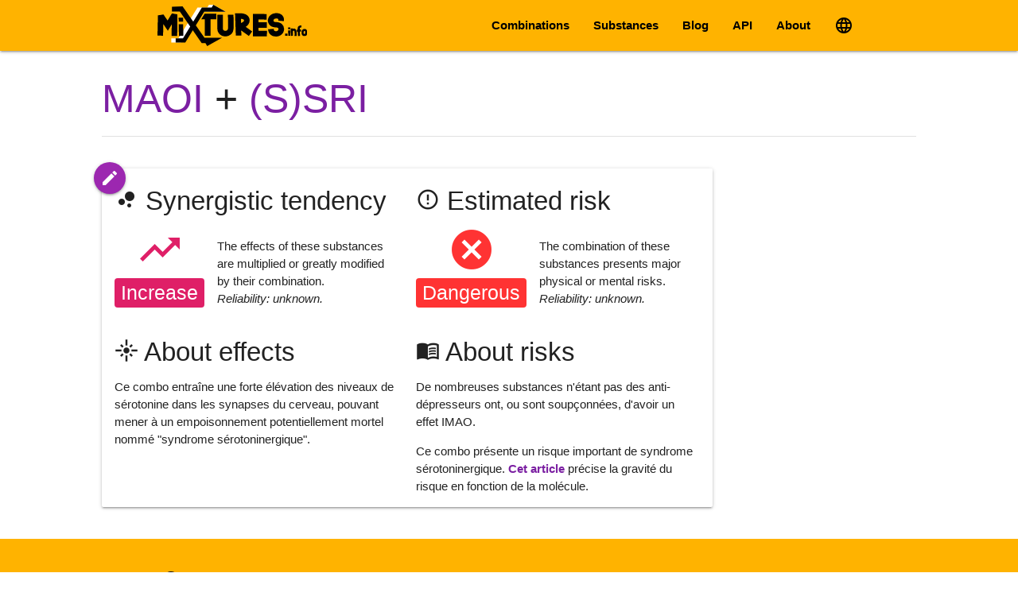

--- FILE ---
content_type: text/html; charset=utf-8
request_url: https://mixtures.info/en/combo/maoi+ssri/
body_size: 3508
content:






<!DOCTYPE html>
<html lang="en">
  <head>
    <title>
  MAOI + (S)SRI | Combination | Mixtures.info
</title>
    <meta charset="utf-8">
    <meta name="description" content=
      " Risks and effects of the combination of MAOI and (S)SRI substances. Mixtures.info, synergies and risks of drug interactions. "
    >
    <meta property="og:image"
      content="http://mixtures.info/static/mixtures/img/og-icon.e9d01f4c49c4.jpg"
    />
    <meta name="viewport" content="width=device-width, initial-scale=1">
    <link rel="shortcut icon" type="image/png" href="/static/mixtures/img/icon.d6bd023dfee9.png"/>
    <link rel="apple-touch-icon" type="image/png" href="/static/mixtures/img/touch-icon.211d3cee6a19.png"/>
    
  
      <link rel="stylesheet" href="/static/mixtures/css/materialize.min.0b2f61fee253.css"/>
      <link rel="stylesheet" href="/static/mixtures/css/base.min.6b0ad4c5da43.css"/>
      <link
        rel="stylesheet"
        href="https://fonts.googleapis.com/icon?family=Material+Icons"
        media="none"
        onload="if (media != 'all') media = 'all'"
      />
    
  <link rel="stylesheet" href="/static/drugcombinator/css/combinator.min.c8cbc741963d.css">

    
  <link rel="canonical" href="/en/combo/maoi+ssri/"/>

    
  </head>
    
  <body>
    
      <header>
        <div class="navbar-fixed">
          <nav>
            <div class="nav-wrapper container">
              <a href="/" class="brand-logo valign-wrapper">
                
                  <img src="/static/mixtures/img/logo.ae2acaf7383d.svg" alt="Mixtures.info logo"/>
                
              </a>

              <a href="#" data-target="mobile-nav" class="sidenav-trigger">
                <i class="material-icons">menu</i>
              </a>

              <ul class="right hide-on-med-and-down">
                
                  <li><a href="//mixtures.info/en/">Combinations</a></li>
                  <li><a href="//mixtures.info/en/substances/">Substances</a></li>
                  <li><a href="//mixtures.info/en/blog/">Blog</a></li>
                  <li><a href="//mixtures.info/en/docs/">API</a></li>
                  <li><a href="//mixtures.info/en/about/">About</a></li>
                
                <li>







<form id="lang-form" class="browser-default" action="//mixtures.info/setlang" method="post" hidden>
  <input type="hidden" name="csrfmiddlewaretoken" value="EntGoMJTrHjqP7cV3baHAqKhfgdi1MyT6axYuQ4xYsbcUxyZtZ0nLIKCwpZn2VQ7">
  <input type="hidden" name="next" value="http://mixtures.info/en/combo/maoi+ssri/">
  <select name="language">
    
      <option
        
        value="fr"
      ></option>
    
      <option
        selected
        value="en"
      ></option>
    
  </select>
</form>

<a class="lang-selector dropdown-trigger" href="#" data-target="876d2869-07dd-41cd-a57e-373097c7baa8">
  <i class="material-icons">language</i>
</a>

<ul id="876d2869-07dd-41cd-a57e-373097c7baa8" class="lang-dropdown dropdown-content">
  
    <li><a href="" data-value="fr">Français</a></li>
  
    <li><a href="" data-value="en">English</a></li>
  
</ul>
</li>
              </ul>
            </div>
          </nav>
        </div>

        <ul class="sidenav" id="mobile-nav">
          <li class="logo">
            <img src="/static/mixtures/img/icon.e0038fb36d57.svg" alt="Mixtures.info logo"/>
          </li>

          <li><div class="divider"></div></li>

          
            <li><a class="waves-effect" href="//mixtures.info/en/">
              <i class="material-icons">merge_type</i>Combinations
            </a></li>
            <li><a class="waves-effect" href="//mixtures.info/en/substances/">
              <i class="material-icons">bubble_chart</i>Substances
            </a></li>
            <li><a class="waves-effect" href="//mixtures.info/en/blog/">
              <i class="material-icons">question_answer</i>Blog
            </a></li>
            <li><div class="divider"></div></li>
            <li><a class="waves-effect" href="//mixtures.info/en/docs/">
              <i class="material-icons">code</i>API
            </a></li>
            <li><a class="waves-effect" href="//mixtures.info/en/about/">
              <i class="material-icons">help_outline</i>About
            </a></li>
          
          <li><div class="divider"></div></li>
          <li>







<form id="lang-form" class="browser-default" action="//mixtures.info/setlang" method="post" hidden>
  <input type="hidden" name="csrfmiddlewaretoken" value="EntGoMJTrHjqP7cV3baHAqKhfgdi1MyT6axYuQ4xYsbcUxyZtZ0nLIKCwpZn2VQ7">
  <input type="hidden" name="next" value="http://mixtures.info/en/combo/maoi+ssri/">
  <select name="language">
    
      <option
        
        value="fr"
      ></option>
    
      <option
        selected
        value="en"
      ></option>
    
  </select>
</form>

<a class="lang-selector dropdown-trigger" href="#" data-target="7bf24029-6e5c-4807-a450-ece93ddca64f">
  <i class="material-icons">language</i>Language
</a>

<ul id="7bf24029-6e5c-4807-a450-ece93ddca64f" class="lang-dropdown dropdown-content">
  
    <li><a href="" data-value="fr">Français</a></li>
  
    <li><a href="" data-value="en">English</a></li>
  
</ul>
</li>
        </ul>
      </header>
        
      <main>
        <div class="container">
          
  <div class="row">
    <h1>
      
        <a href="/en/substance/maoi/">MAOI</a>
        +
      
        <a href="/en/substance/ssri/">(S)SRI</a>
        
      

      
    </h1>
    <div class="divider"></div>
  </div>

  <div class="row">
    <div class="col s12 m9 l10 xl9">
      <div class="row">
        

        
      </div>

      
        



<div id="maoi_ssri" class="row card interaction scrollspy">
  

  <a
    
      id="contrib-97"
      class="btn btn-floating waves-effect waves-light modal-trigger"
      data-target="contrib-modal"
      data-interaction-name="MAOI + (S)SRI"
    
  >
    <i class="material-icons">edit</i>
  </a>

  <div class="interaction-content ">
    


<div class="row no-margin">
  <div class="col s12 m12 l6">
    <h3><i class="material-icons small">bubble_chart</i> Synergistic tendency</h3>
    
    <div class="synergy synergy-3">            
      
  
    <i class="material-icons medium">trending_up</i>
  

      <p class="label flow-text">Increase</p>
    </div>
    
    <div class="valign-wrapper">
      <p>
        


  The effects of these substances are multiplied or greatly modified by their combination.


        
          
            
              

<em>
  <br/>
  Reliability: unknown.
  
</em>

            
          
        
      </p>
    </div>
  </div>

  <div class="col s12 m12 l6">
    <h3><i class="material-icons small">error_outline</i> Estimated risk</h3>

    <div class="risk risk-4">
        <i class="material-icons medium">
  
    cancel
  
</i>
        <p class="label flow-text">Dangerous</p>
    </div>

    <div class="valign-wrapper">
      <p>
        


  The combination of these substances presents major physical or mental risks.


        
          
            
              

<em>
  <br/>
  Reliability: unknown.
  
</em>

            
          
        
      </p>
    </div>
  </div>
</div>

<div class="row no-margin">
  <div class="col s12 m12 l6">
    <h3><i class="material-icons small">flare</i> About effects</h3>
    
    
      
        
          
        
      
        
          
        
      
      <p>Ce combo entraîne une forte élévation des niveaux de sérotonine dans les synapses du cerveau, pouvant mener à un empoisonnement potentiellement mortel nommé "syndrome sérotoninergique".</p>

    
  </div>

  <div class="col s12 m12 l6">
    <h3><i class="material-icons small">menu_book</i> About risks</h3>

    
      
        
          <p>De nombreuses substances n'étant pas des anti-dépresseurs ont, ou sont soupçonnées, d'avoir un effet IMAO.</p>

        
      
        
          
        
      
      <p>Ce combo présente un risque important de syndrome sérotoninergique. <a href="https://psychotropical.com/serotonin-toxicity-introduction/" target="_blank">Cet article</a> précise la gravité du risque en fonction de la molécule.</p>

    
  </div>
</div>




    <div style="clear: both"></div>

    
  </div>
</div>

      
    </div>

    <div id="sidebar" class="col s12 m3 l2 xl3">
      
        
          
        
      
    </div>
  </div>

  

  

<div id="contrib-modal" class="modal">
  <form action="//mixtures.info/en/send-contrib/" method="post">
    <div class="modal-content">
      <h4>
        <i class="material-icons">addchart</i>
        Contribute: <span id="contrib-topic"></span>
      </h4>

      <div class="row">
        <p>
          <i class="material-icons">flight_takeoff</i>
          <b>Wanna report your personnal experience</b> about this combo?
        </p>

        <a
          class="btn waves-effect waves-light"
          href="https://framaforms.org/rapport-dexperience-pour-mixtures-1709731704"
          target="_blank"
          rel="nofollow noreferrer"
        >
          Fill our short form <i class="material-icons right">launch</i>
        </a>
      </div>
      
      <div class="row">
        <p>
          <b>Anything else to say</b> about this interaction sheet? Please use the form below.
        </p>
        
        
          <div class="input-field col s12">
            <textarea name="message_field" cols="40" rows="10" class="materialize-textarea validate" required id="id_message_field">
</textarea>
            <label for="id_message_field">Your contribution</label>
            <span class="helper-text" data-error="Incorrect input">
              Any remark or suggestion you might have about this data.
Information must be supported by a link to a source. For more information, please see our <a href="/en/about/#data-quality">data reliability criteria</a>.
            </span>
          </div>
        
          <div class="input-field col s12">
            <input type="email" name="email_field" class="validate" maxlength="320" required id="id_email_field">
            <label for="id_email_field">Your email address</label>
            <span class="helper-text" data-error="Incorrect input">
              We might need to contact you back about this contribution. We will not use your email for another purpose.
            </span>
          </div>
        
        
          <input type="hidden" name="interaction_field" id="id_interaction_field">
        
          <input type="hidden" name="combination_name_field" id="id_combination_name_field">
        
        <input type="hidden" name="csrfmiddlewaretoken" value="EntGoMJTrHjqP7cV3baHAqKhfgdi1MyT6axYuQ4xYsbcUxyZtZ0nLIKCwpZn2VQ7">
        
        <div class="progress" style="display: none;">
          <div class="indeterminate"></div>
        </div>
      </div>
    </div>

    <div class="modal-footer">
      <button class="btn waves-effect waves-light" type="submit">
        Send <i class="material-icons right">send</i>
      </button>
      <a class="modal-close waves-effect btn-flat">Close</a>
    </div>
  </form>
</div>


        </div>
      </main>

      <footer class="page-footer">
        <div class="container">
          <div class="row">
            <div class="col l6 s12">
              <h5><i class="material-icons">help_outline</i> Mixtures.info</h5>
              <p> This application is aimed at reducing the risks associated with drug use, and is offered for informational purposes only. </p> <p> Psychoactive substance use always involves risks. Always do additional research before taking some. </p>
            </div>

            <div class="col l5 offset-l1 s12">
              <h5><i class="material-icons">link</i> Useful links</h5>
              <ul>
                <li>
                  
                    <a href="https://www.psychonaut.fr" rel="nofollow">Psychonaut</a>, forum about psychoactives and psychonautism
                  
                </li>
                <li>
                  
                    <a href="https://psychonautwiki.org" rel="nofollow">PsychonautWiki</a>, free encyclopedia of psychoactives
                  
                </li>
                <li>
                  
                    <a href="https://github.com/x-yzt/mixtures" rel="nofollow">Source code</a> of this application
                  
                </li>
              </ul>
            </div>
          </div>
        </div>
        
        <div class="footer-copyright">
          <div class="container">
            <span class="left">
              
                Programmed and designed by <a href="/cdn-cgi/l/email-protection#416e6e39383b350131323822292e2f2034356f2733">xyzt_</a>
              
            </span>
            <span class="right">
              <a href="//mixtures.info/en/admin/">Contributor access</a>
            </span>
          </div>
        </div>
      </footer>
    
      
    
  
      <script data-cfasync="false" src="/cdn-cgi/scripts/5c5dd728/cloudflare-static/email-decode.min.js"></script><script src="/static/mixtures/js/materialize.min.71177ffb7e4e.js"></script>
      <script src="/static/mixtures/js/language_selector.b9bb2938c61c.js"></script>
      <script src="//mixtures.info/en/i18n.js"></script>
      <script>M.AutoInit();</script>
    
  <script src="/static/drugcombinator/js/mobile-sidebar.ef98a72da08d.js"></script>
  <script src="/static/drugcombinator/js/reveal.9af29086de16.js"></script>
  <script src="/static/drugcombinator/js/contrib.5072ab7eafb2.js"></script>
  <script src="/static/drugcombinator/js/sticky.91a498ad1931.js"></script>

  </body>
</html>


--- FILE ---
content_type: text/css; charset="utf-8"
request_url: https://mixtures.info/static/mixtures/css/base.min.6b0ad4c5da43.css
body_size: 14
content:
.brand-logo img{margin:6px;height:44px}@media only screen and (min-width: 601px){.brand-logo img{height:52px}}.sidenav .logo{text-align:center}.sidenav .logo img{width:110px;margin:22px}body{display:flex;min-height:100vh;flex-direction:column}main{flex:1 0 auto}@media only screen and (min-width: 993px){main>.container{width:80%}}.max-width-md{max-width:992px;margin:auto}.no-margin{margin:0}@media screen and (min-width: 601px){.right-on-medium-and-up{float:right}}@media screen and (min-width: 993px){br.show-on-medium-and-down{display:none}}.btn{margin:2px 0}.multiple-select-dropdown li:first-of-type{display:none !important}.people .col{margin-bottom:16px}.people img{width:100px;aspect-ratio:1;transition:all .2s}.people p{margin:unset}.people i{color:#7b1fa2}.people a{font-weight:inherit;color:inherit}.people a:hover img,.people a:focus img{filter:opacity(0.7)}a,button[type=submit]{font-weight:600}a.btn{font-weight:inherit}p.flow-text i{position:relative;top:.3rem}h3 i,h5 i{position:relative;top:.16rem}code,pre{padding:0 4px;white-space:pre-wrap;border-radius:5px;background:#f5f5f5;border:1px solid #bdbdbd}.warning{color:#ff6d00}::selection{background:#ffb300;color:#000}


--- FILE ---
content_type: text/css; charset="utf-8"
request_url: https://mixtures.info/static/drugcombinator/css/combinator.min.c8cbc741963d.css
body_size: 562
content:
.risk i,.synergy i{color:#ddd}.risk .label,.synergy .label{background-color:#ddd;color:#000}.risk-1 i{color:#6de}.risk-1 .label{background-color:#6de;color:#000}.risk-2 i{color:#fd2}.risk-2 .label{background-color:#fd2;color:#000}.risk-3 i{color:#f82}.risk-3 .label{background-color:#f82;color:#fff}.risk-4 i{color:#f33}.risk-4 .label{background-color:#f33;color:#fff}.synergy-1 i{color:#6de}.synergy-1 .label{background-color:#6de;color:#000}.synergy-2 i{color:#27f}.synergy-2 .label{background-color:#27f;color:#fff}.synergy-3 i{color:#df1f67}.synergy-3 .label{background-color:#df1f67;color:#fff}.synergy-4 i{color:#81e}.synergy-4 .label{background-color:#81e;color:#fff}.synergy-5 i{color:#ff76d6}.synergy-5 .label{background-color:#ff76d6;color:#000}.btn.drug{border:1px solid rgba(0,0,0,0)}.btn.drug:not(.selected){background-color:#fff;color:#9c27b0;border-color:#9c27b0}#sidebar{padding-left:2rem}@media only screen and (min-width: 1201px){#sidebar{padding-left:3rem}}#mobile-sidebar li{line-height:32px}#mobile-sidebar li>h6,#mobile-sidebar li>a{padding:0 16px;height:32px;line-height:32px}#mobile-sidebar li>a.active{padding-left:12px;border-left-width:4px}#mobile-sidebar-trigger{position:fixed;right:-4px;top:50%;color:#666}#toc{top:100px;bottom:20px;padding-right:10px;overflow-y:scroll}#toc .table-of-contents a{padding-left:8px}#toc .table-of-contents a:hover{padding-left:7px;color:#9c27b0}#toc .table-of-contents a.active{padding-left:5px;border-width:3px}footer{z-index:10}#embed-modal .collapsible-body{padding:0 1rem}#embed-modal input[name=height-px]{width:5rem;margin-left:.5rem}#embed-modal input[name=text-color]{width:3rem;height:22px;padding:2px;margin-left:.5rem}.interaction{margin:20px 0;padding:0 16px}.interaction .btn-floating{position:absolute;top:-10px;left:-10px}.interaction-content{clear:both;position:relative;overflow:hidden}.interaction-content.hidden{max-height:400px;min-height:300px}.interaction-content .risk,.interaction-content .synergy{float:left;text-align:center;margin-right:16px}.interaction-content .risk .label,.interaction-content .synergy .label{padding:0 8px;border-radius:4px;margin:0}.interaction-content strong{font-weight:bolder}.sources .collapsible-body{padding:0}.sources .collection-item{padding:10px 10px 5px}.sources .collection-item>a:first-child{display:inline-block;max-width:calc(100% - 6rem);overflow:hidden;white-space:nowrap;text-overflow:ellipsis}.sources .badge i{vertical-align:text-top}.draft-modal{display:flex;position:absolute;top:0;bottom:0;left:0;right:0;flex-direction:column;align-items:center;justify-content:center;padding:0 10px;background:#fff;transition:all ease-in-out .3s}.draft-modal p.flow-text{text-align:center;margin:8px 0}@media only screen and (min-width: 601px){.interaction-content.hidden{max-height:unset}.draft-modal{padding:22px}}@font-face{font-family:"Combinator-Icons";font-style:normal;font-weight:normal;src:url("/static/drugcombinator/font/combinator.f47b4cc8218a.woff") format("woff")}.combinator-icons{font-family:"Combinator-Icons"}


--- FILE ---
content_type: text/javascript; charset="utf-8"
request_url: https://mixtures.info/static/drugcombinator/js/sticky.91a498ad1931.js
body_size: -77
content:
/*
    This script is an alternative to CSS `position: sticky` which is not very
    convenient when the sticky element is nested in complex positioned layouts.
    
    As soon as an element with the `sticky-anchor` class leaves the viewport,
    its next sibling will be positionned with `position:fixed`.
*/

const stickyObserver = new IntersectionObserver((entries, obs) => {
    entries.forEach(entry => {
        const elem = entry.target.nextElementSibling;

        if (entry.isIntersecting) {
            elem.style.position = 'static';
        } else {
            elem.style.position = 'fixed';
        }
    });
}, { rootMargin: '-64px' });


document.addEventListener('DOMContentLoaded', event => {
    const stickyAnchors = document.querySelectorAll('.sticky-anchor');

    stickyAnchors.forEach(anchor => {
        stickyObserver.observe(anchor);
    });
});


--- FILE ---
content_type: text/javascript; charset="utf-8"
request_url: https://mixtures.info/static/drugcombinator/js/contrib.5072ab7eafb2.js
body_size: 218
content:
document.addEventListener('DOMContentLoaded', event => {
    const trigs = document.querySelectorAll('.modal-trigger[id^="contrib-"');
    const modal = document.querySelector('#contrib-modal');
    const topic = modal.querySelector('#contrib-topic');
    const form = modal.querySelector('form');
    const inter_field = modal.querySelector('#id_interaction_field');
    const name_field = modal.querySelector('#id_combination_name_field');
    const submit = modal.querySelector('button[type="submit"]');
    const progress = modal.querySelector('.progress');
    
    trigs.forEach(trig => {
        let interactionId = trig.id.replace('contrib-', '');
        const interactionName = trig.getAttribute('data-interaction-name');

        if (interactionId === 'new' ) interactionId = null;

        trig.addEventListener('click', event => {
            inter_field.value = interactionId;
            name_field.value = (interactionId ? null : interactionName);
            topic.textContent = interactionName;
        });
    });

    submit.addEventListener('click', event => {
        event.preventDefault();

        request = fetch(form.action, {
            method: form.method,
            body: new FormData(form)
        });

        submit.classList.add('disabled');
        progress.style.display = 'block';

        request.then(response => {
            submit.classList.remove('disabled');
            progress.style.display = 'none';
            
            if (response.ok) {
                form.reset();
                M.toast({
                    html: gettext("Contribution sent. Thanks!")
                });
            } else if (response.status === 400) {
                M.toast({
                    html: gettext("Invalid contribution :(")
                });
            } else {
                M.toast({
                    html: gettext("An error occured while sending :(")
                });
            }
        });
    });
});


--- FILE ---
content_type: text/javascript; charset="utf-8"
request_url: https://mixtures.info/static/drugcombinator/js/mobile-sidebar.ef98a72da08d.js
body_size: -225
content:
document.addEventListener('DOMContentLoaded', event => {
    const mobileSidebar = document.getElementById('mobile-sidebar');
    const sidebarLinks = mobileSidebar.querySelectorAll('a');

    const sidenav = M.Sidenav.init(mobileSidebar, {
        edge: 'right',
        scrollOffset: 0,
    });

    sidebarLinks.forEach(link => {
        link.addEventListener('click', _ => {
            sidenav.close();
        })
    });
});


--- FILE ---
content_type: text/javascript; charset="utf-8"
request_url: https://mixtures.info/static/mixtures/js/language_selector.b9bb2938c61c.js
body_size: -140
content:
document.addEventListener('DOMContentLoaded', event => {
    // Those are the "GUI" selectors element on the page, it is possible
    // there is multiple of them on a single page
    const selectors = document.querySelectorAll('.lang-selector');
    const dropdowns = document.querySelectorAll('.lang-dropdown');
    // This is the unique, hidden language form that will be used to
    // submit POST data
    const form = document.getElementById('lang-form');
    const select = form.querySelector('[name="language"]');

    selectors.forEach(selector => {
        M.Dropdown.init(selector, {
            alignment: 'right',
            coverTrigger: false
        });
    });

    dropdowns.forEach(dropdown => {
        dropdown.querySelectorAll('a').forEach(option => {
            option.addEventListener('click', event => {
                event.preventDefault();
                select.value = event.target.getAttribute('data-value');
                form.submit();
            });
        });
    });
});


--- FILE ---
content_type: text/javascript; charset="utf-8"
request_url: https://mixtures.info/static/drugcombinator/js/reveal.9af29086de16.js
body_size: -423
content:
document.addEventListener('DOMContentLoaded', event => {
    document.querySelectorAll('.draft-modal-reveal').forEach(elem => {
        elem.addEventListener('click', event => {
            elem.parentElement.style.opacity = 0;
            elem.parentElement.style.visibility = 'hidden';
            elem.parentElement.parentElement.classList.remove('hidden');
        });
    });
});

--- FILE ---
content_type: image/svg+xml
request_url: https://mixtures.info/static/mixtures/img/logo.ae2acaf7383d.svg
body_size: 3929
content:
<?xml version="1.0" encoding="UTF-8" standalone="no"?>
<!-- Created with Inkscape (http://www.inkscape.org/) -->

<svg
   xmlns:dc="http://purl.org/dc/elements/1.1/"
   xmlns:cc="http://creativecommons.org/ns#"
   xmlns:rdf="http://www.w3.org/1999/02/22-rdf-syntax-ns#"
   xmlns:svg="http://www.w3.org/2000/svg"
   xmlns="http://www.w3.org/2000/svg"
   xmlns:sodipodi="http://sodipodi.sourceforge.net/DTD/sodipodi-0.dtd"
   xmlns:inkscape="http://www.inkscape.org/namespaces/inkscape"
   width="192.54425"
   height="53.343987"
   viewBox="0 0 50.944 14.11393"
   version="1.1"
   id="svg8"
   inkscape:version="0.92.4 (5da689c313, 2019-01-14)"
   sodipodi:docname="logo.svg">
  <defs
     id="defs2" />
  <sodipodi:namedview
     id="base"
     pagecolor="#ffffff"
     bordercolor="#666666"
     borderopacity="1.0"
     inkscape:pageopacity="0.0"
     inkscape:pageshadow="2"
     inkscape:zoom="2.8"
     inkscape:cx="5.7709176"
     inkscape:cy="69.079853"
     inkscape:document-units="px"
     inkscape:current-layer="layer1"
     showgrid="false"
     inkscape:snap-midpoints="true"
     fit-margin-top="0"
     fit-margin-left="0"
     fit-margin-right="0"
     fit-margin-bottom="0"
     borderlayer="true"
     inkscape:pagecheckerboard="true"
     units="px" />
  <metadata
     id="metadata5">
    <rdf:RDF>
      <cc:Work
         rdf:about="">
        <dc:format>image/svg+xml</dc:format>
        <dc:type
           rdf:resource="http://purl.org/dc/dcmitype/StillImage" />
        <dc:title />
      </cc:Work>
    </rdf:RDF>
  </metadata>
  <g
     inkscape:label="Calque 1"
     inkscape:groupmode="layer"
     id="layer1"
     transform="translate(-51.142178,-328.01897)">
    <g
       id="g1366"
       transform="translate(35.546847,195.47209)">
      <path
         style="color:#000000;font-style:normal;font-variant:normal;font-weight:normal;font-stretch:normal;font-size:medium;line-height:normal;font-family:sans-serif;font-variant-ligatures:normal;font-variant-position:normal;font-variant-caps:normal;font-variant-numeric:normal;font-variant-alternates:normal;font-feature-settings:normal;text-indent:0;text-align:start;text-decoration:none;text-decoration-line:none;text-decoration-style:solid;text-decoration-color:#000000;letter-spacing:normal;word-spacing:normal;text-transform:none;writing-mode:lr-tb;direction:ltr;text-orientation:mixed;dominant-baseline:auto;baseline-shift:baseline;text-anchor:start;white-space:normal;shape-padding:0;clip-rule:nonzero;display:inline;overflow:visible;visibility:visible;opacity:1;isolation:auto;mix-blend-mode:normal;color-interpolation:sRGB;color-interpolation-filters:linearRGB;solid-color:#000000;solid-opacity:1;vector-effect:none;fill:#ffffff;fill-opacity:1;fill-rule:nonzero;stroke:none;stroke-width:1.39999998;stroke-linecap:butt;stroke-linejoin:miter;stroke-miterlimit:4;stroke-dasharray:none;stroke-dashoffset:0;stroke-opacity:1;paint-order:normal;color-rendering:auto;image-rendering:auto;shape-rendering:auto;text-rendering:auto;enable-background:accumulate"
         d="m 33.096481,132.54688 -0.550782,0.97656 h -3.330078 l -6.528088,10.49609 h -2.389751 v 1.40039 h 3.267449 l 6.433594,-10.49609 h 8.801956 l -4.21289,-2.375 z"
         id="path1332"
         inkscape:connector-curvature="0"
         sodipodi:nodetypes="ccccccccccc" />
      <path
         style="color:#000000;font-style:normal;font-variant:normal;font-weight:normal;font-stretch:normal;font-size:medium;line-height:normal;font-family:sans-serif;font-variant-ligatures:normal;font-variant-position:normal;font-variant-caps:normal;font-variant-numeric:normal;font-variant-alternates:normal;font-feature-settings:normal;text-indent:0;text-align:start;text-decoration:none;text-decoration-line:none;text-decoration-style:solid;text-decoration-color:#000000;letter-spacing:normal;word-spacing:normal;text-transform:none;writing-mode:lr-tb;direction:ltr;text-orientation:mixed;dominant-baseline:auto;baseline-shift:baseline;text-anchor:start;white-space:normal;shape-padding:0;clip-rule:nonzero;display:inline;overflow:visible;visibility:visible;opacity:1;isolation:auto;mix-blend-mode:normal;color-interpolation:sRGB;color-interpolation-filters:linearRGB;solid-color:#000000;solid-opacity:1;vector-effect:none;fill:#000000;fill-opacity:1;fill-rule:nonzero;stroke:none;stroke-width:1.79999995;stroke-linecap:butt;stroke-linejoin:miter;stroke-miterlimit:4;stroke-dasharray:none;stroke-dashoffset:0;stroke-opacity:1;paint-order:normal;color-rendering:auto;image-rendering:auto;shape-rendering:auto;text-rendering:auto;enable-background:accumulate"
         d="m 20.517578,133.23931 v 1.63374 h 2.675781 l 7.44292,10.73893 h 1.277343 l 0.589844,1.04883 5.076172,-2.84961 h -6.001953 l -7.442919,-10.73893 z"
         id="path1334"
         inkscape:connector-curvature="0"
         sodipodi:nodetypes="cccccccccc" />
      <path
         inkscape:connector-curvature="0"
         id="path1336"
         style="font-style:normal;font-variant:normal;font-weight:normal;font-stretch:normal;font-size:40px;line-height:1.25;font-family:'Starlight demo';-inkscape-font-specification:'Starlight demo';letter-spacing:0px;word-spacing:0px;fill:#000000;fill-opacity:1;stroke:none;stroke-width:0.26458332"
         d="m 15.595331,143.06305 0.15875,-6.90034 1.87325,-0.29633 v -0.0106 l 1.407583,2.06375 1.471083,-2.42358 v 0 l 1.87325,0.32808 -0.0635,7.39775 -1.905,-0.0212 0.03175,-3.95817 -0.550333,0.92075 -0.772583,1.25942 -0.814917,-1.21709 -0.719667,-1.03716 -0.08467,3.94758 z" />
      <g
         id="g1348">
        <path
           style="font-style:normal;font-variant:normal;font-weight:normal;font-stretch:normal;font-size:40px;line-height:1.25;font-family:'Starlight demo';-inkscape-font-specification:'Starlight demo';letter-spacing:0px;word-spacing:0px;fill:#000000;fill-opacity:1;stroke:none;stroke-width:0.26458332"
           d="m 31.654913,135.59122 -1.174604,1.91564 h 1.244885 v 5.61982 h 1.915644 v -5.61982 h 1.94717 v -1.91564 z"
           id="path1338"
           inkscape:connector-curvature="0"
           sodipodi:nodetypes="ccccccccc" />
        <path
           d="m 37.825029,135.96163 q 0,0 0,0.21167 0.01058,0.21166 0.01058,0.5715 0,0.34925 0.01058,0.8255 0.01058,0.46567 0.01058,1.00542 0,0.52916 0,1.09008 0.01058,0.56092 0.01058,1.09008 0,0.21167 0.105833,0.37042 0.105834,0.14817 0.275167,0.22225 0.08467,0.0423 0.179917,0.0741 0.105833,0.0212 0.22225,0.0212 0.105833,0.0106 0.211666,-0.0106 0.105834,-0.0212 0.211667,-0.0529 0.1905,-0.0741 0.328083,-0.23283 0.137584,-0.16934 0.169334,-0.43392 0.0635,-0.78317 0.04233,-1.72508 -0.01058,-0.94192 -0.03175,-1.87325 -0.01058,-0.29634 -0.02117,-0.58209 0,-0.28575 -0.01058,-0.59267 l 1.894417,-0.0212 q 0.01058,0.24342 0.01058,0.53975 0.01058,0.29634 0.02117,0.60326 0.02117,0.99483 0.04233,1.98966 0.02117,0.99484 -0.0635,1.82034 -0.07408,0.91016 -0.560917,1.48167 -0.486833,0.56092 -1.164166,0.80433 -0.5715,0.21167 -1.153584,0.17992 -0.296333,-0.0106 -0.582083,-0.0741 -0.28575,-0.0635 -0.550333,-0.17992 -0.635,-0.30692 -1.058334,-0.88901 -0.423333,-0.58208 -0.423333,-1.43933 0,-0.21167 0,-0.64558 0,-0.4445 0,-0.97367 -0.01058,-0.52917 -0.01058,-1.09008 -0.01058,-0.56092 -0.01058,-1.01601 -0.01058,-0.46566 -0.01058,-0.762 0,-0.29633 0,-0.29633 z"
           style="font-style:normal;font-variant:normal;font-weight:normal;font-stretch:normal;font-size:40px;line-height:1.25;font-family:'Starlight demo';-inkscape-font-specification:'Starlight demo';letter-spacing:0px;word-spacing:0px;fill:#000000;fill-opacity:1;stroke:none;stroke-width:0.26458332"
           id="path1340"
           inkscape:connector-curvature="0" />
        <path
           d="m 43.966669,137.34805 0.04233,1.40758 q 0.243417,-0.0635 0.455084,-0.17991 0.22225,-0.127 0.370416,-0.27517 0.148167,-0.14817 0.201084,-0.30692 0.05292,-0.15875 -0.03175,-0.28575 -0.08467,-0.13758 -0.338667,-0.23283 -0.243417,-0.0952 -0.6985,-0.127 z m 1.651,2.74108 2.180167,1.57692 -1.121834,1.53459 -2.592916,-1.87326 0.05292,1.70392 -1.894416,0.0529 q -0.0635,-1.92617 -0.127,-3.81 -0.05292,-1.88384 -0.127,-3.79942 0.66675,-0.0212 1.375833,-0.0318 0.719667,-0.0212 1.375833,0.10583 0.656167,0.11642 1.185334,0.4445 0.529166,0.3175 0.836083,0.96308 0.201083,0.44451 0.1905,0.89959 0,0.4445 -0.169333,0.85725 -0.169334,0.41275 -0.47625,0.77258 -0.296334,0.34925 -0.687917,0.60325 z"
           style="font-style:normal;font-variant:normal;font-weight:normal;font-stretch:normal;font-size:40px;line-height:1.25;font-family:'Starlight demo';-inkscape-font-specification:'Starlight demo';letter-spacing:0px;word-spacing:0px;fill:#000000;fill-opacity:1;stroke:none;stroke-width:0.26458332"
           id="path1342"
           inkscape:connector-curvature="0" />
        <path
           d="m 52.74356,135.70763 -0.01058,1.905 -2.804583,-0.0317 v 0.94192 l 2.899833,0.0212 -0.01058,1.89442 -2.88925,-0.0212 0.01058,0.98425 2.899834,0.0212 -0.02117,1.905 q -1.217083,-0.0212 -2.391833,-0.0212 -1.17475,0.0106 -2.38125,0.0106 l -0.01058,-7.63058 q 1.17475,0 2.3495,0.0106 1.17475,0 2.360084,0.0106 z"
           style="font-style:normal;font-variant:normal;font-weight:normal;font-stretch:normal;font-size:40px;line-height:1.25;font-family:'Starlight demo';-inkscape-font-specification:'Starlight demo';letter-spacing:0px;word-spacing:0px;fill:#000000;fill-opacity:1;stroke:none;stroke-width:0.26458332"
           id="path1344"
           inkscape:connector-curvature="0" />
        <path
           d="m 55.12481,140.77705 q 0.02117,0.14817 0.05292,0.3175 0.03175,0.16933 0.127,0.28575 0.0635,0.0847 0.243417,0.13758 0.1905,0.0529 0.529167,0.0318 0.148166,-0.0106 0.264583,-0.0741 0.127,-0.0635 0.211667,-0.14816 0.22225,-0.23284 0.201083,-0.48684 0,-0.254 -0.148167,-0.37041 -0.179916,-0.16934 -0.624416,-0.17992 -0.243417,-0.0212 -0.497417,-0.0423 -0.243417,-0.0212 -0.486833,-0.0847 -0.306917,-0.0635 -0.592667,-0.20108 -0.28575,-0.13759 -0.529167,-0.381 -0.3175,-0.30692 -0.497416,-0.67734 -0.179917,-0.37041 -0.22225,-0.762 -0.05292,-0.55033 0.137583,-1.03716 0.1905,-0.51859 0.60325,-0.91017 0.338667,-0.30692 0.783167,-0.508 0.455083,-0.20109 1.026583,-0.26459 0.402167,-0.0318 0.73025,0 0.529167,0.0529 0.92075,0.24342 0.391583,0.1905 0.66675,0.46567 0.275167,0.29633 0.41275,0.64558 0.148167,0.34925 0.1905,0.73025 0.03175,0.3175 0,0.635 l -1.905,-0.17991 q 0.02117,-0.127 0,-0.27517 -0.02117,-0.21167 -0.116417,-0.30692 -0.105833,-0.127 -0.34925,-0.13758 -0.137583,-0.0106 -0.359833,0 -0.22225,0.0212 -0.391583,0.0952 -0.15875,0.0741 -0.264584,0.16933 -0.05292,0.0423 -0.09525,0.10584 -0.03175,0.0529 -0.05292,0.10583 -0.05292,0.11642 -0.03175,0.24342 0.02117,0.0847 0.05292,0.17991 0.04233,0.0847 0.127,0.16934 0.03175,0.0529 0.201084,0.0847 0.116416,0.0212 0.28575,0.0423 0.169333,0.0106 0.359833,0.0318 0.5715,0.0212 1.016,0.1905 0.4445,0.16933 0.783167,0.4445 0.751416,0.635 0.772583,1.67216 0.02117,0.47625 -0.169333,0.94192 -0.179917,0.46567 -0.518584,0.8255 -0.338666,0.34925 -0.783166,0.5715 -0.4445,0.22225 -0.994834,0.26458 -0.910166,0.0529 -1.49225,-0.21166 -0.5715,-0.254 -0.910166,-0.65617 -0.3175,-0.40217 -0.433917,-0.8255 -0.105833,-0.42333 -0.137583,-0.77258 z"
           style="font-style:normal;font-variant:normal;font-weight:normal;font-stretch:normal;font-size:40px;line-height:1.25;font-family:'Starlight demo';-inkscape-font-specification:'Starlight demo';letter-spacing:0px;word-spacing:0px;fill:#000000;fill-opacity:1;stroke:none;stroke-width:0.26458332"
           id="path1346"
           inkscape:connector-curvature="0" />
      </g>
      <g
         id="g1360">
        <path
           d="m 58.994317,143.14349 0.01976,-0.75071 0.819857,0.0247 -0.01976,0.75072 -0.819856,-0.0247 z"
           style="font-style:normal;font-weight:normal;font-size:18.66666603px;line-height:1.25;font-family:sans-serif;letter-spacing:0px;word-spacing:0px;fill:#000000;fill-opacity:1;stroke:none;stroke-width:0.26458332"
           id="path1350"
           inkscape:connector-curvature="0" />
        <path
           d="m 60.746388,141.29634 0.04939,1.85209 -0.70626,0.0198 -0.04939,-1.85703 z m -0.0049,-1.04704 0.01976,0.64699 -0.7112,0.0148 -0.01482,-0.64206 z"
           style="font-style:normal;font-weight:normal;font-size:18.66666603px;line-height:1.25;font-family:sans-serif;letter-spacing:0px;word-spacing:0px;fill:#000000;fill-opacity:1;stroke:none;stroke-width:0.26458332"
           id="path1352"
           inkscape:connector-curvature="0" />
        <path
           d="m 61.618796,140.64441 0.0049,0.12841 q 0.2667,-0.10866 0.484011,-0.0889 0.21731,0.0148 0.380293,0.14323 0.162984,0.12841 0.2667,0.36547 0.103717,0.23213 0.148167,0.55316 0.04445,0.33584 0.04445,0.72108 0,0.38029 -0.01976,0.73589 l -0.7112,-0.0346 q 0.01976,-0.32596 0.01976,-0.67663 0.0049,-0.3556 -0.03457,-0.65193 -0.02468,-0.16792 -0.04445,-0.2667 -0.01976,-0.0988 -0.04939,-0.13829 -0.02963,-0.0444 -0.08396,-0.0395 -0.04939,0.005 -0.13335,0.0395 -0.05433,0.0247 -0.118533,0.0642 -0.05927,0.0346 -0.13335,0.0938 l 0.03457,1.5607 -0.706261,0.0198 -0.05927,-2.51884 z"
           style="font-style:normal;font-weight:normal;font-size:18.66666603px;line-height:1.25;font-family:sans-serif;letter-spacing:0px;word-spacing:0px;fill:#000000;fill-opacity:1;stroke:none;stroke-width:0.26458332"
           id="path1354"
           inkscape:connector-curvature="0" />
        <path
           d="m 64.525334,140.3135 q -0.212374,-0.0148 -0.325967,0.0148 -0.108657,0.0296 -0.158046,0.1136 -0.04939,0.084 -0.05433,0.22225 0,0.13828 0,0.33584 l 0.40005,-0.0247 0.04445,0.70626 -0.424744,0.0247 q 0.0099,0.27164 0.02963,0.53834 0.01976,0.26176 0.03457,0.47413 0.01976,0.24695 0.03457,0.4692 l -0.70626,0.0593 q 0,0 -0.0099,-0.12841 -0.0099,-0.12841 -0.02469,-0.33584 -0.01482,-0.21237 -0.03457,-0.47907 -0.01482,-0.27164 -0.02963,-0.55316 l -0.256821,0.0148 -0.03457,-0.7112 0.27164,-0.0148 q -0.0049,-0.22225 0.0049,-0.39511 0.0099,-0.1778 0.02963,-0.29139 0.03951,-0.21238 0.148167,-0.34573 0.113596,-0.13829 0.251883,-0.22225 0.14323,-0.084 0.296333,-0.11853 0.153107,-0.0395 0.281517,-0.0494 0.128413,-0.0148 0.212373,-0.01 0.08396,0 0.08396,0 z"
           style="font-style:normal;font-weight:normal;font-size:18.66666603px;line-height:1.25;font-family:sans-serif;letter-spacing:0px;word-spacing:0px;fill:#000000;fill-opacity:1;stroke:none;stroke-width:0.26458332"
           id="path1356"
           inkscape:connector-curvature="0" />
        <path
           d="m 65.826499,141.94827 q 0.0049,-0.10371 0.0049,-0.1778 0,-0.079 -0.01976,-0.13335 -0.01482,-0.0543 -0.05927,-0.079 -0.04445,-0.0296 -0.123471,-0.0296 -0.103717,0 -0.162983,0.0296 -0.05927,0.0247 -0.09384,0.084 -0.02963,0.0593 -0.03951,0.15311 -0.0049,0.0889 -0.0049,0.21731 0,0.15804 0,0.26176 0.0049,0.0988 0.02963,0.15311 0.02469,0.0543 0.07408,0.0741 0.05433,0.0198 0.153106,0.0198 0.0889,0 0.138287,-0.0593 0.04939,-0.0642 0.06915,-0.15311 0.02469,-0.0889 0.02963,-0.18768 0.0049,-0.0988 0.0049,-0.17286 z m 0.6223,-0.62724 q 0.08396,0.19262 0.0889,0.38524 0.0049,0.18768 -0.0049,0.35066 -0.0049,0.11359 -0.01482,0.24694 -0.0099,0.12842 -0.03951,0.26177 -0.02963,0.12841 -0.0889,0.25188 -0.05927,0.11853 -0.162984,0.21237 -0.103716,0.0889 -0.26176,0.14323 -0.158044,0.0593 -0.380294,0.0593 -0.321029,0 -0.513646,-0.10372 -0.187677,-0.10372 -0.291393,-0.27658 -0.09878,-0.17286 -0.128411,-0.39017 -0.03457,-0.21731 -0.03457,-0.44944 0,-0.24201 0.04939,-0.45932 0.04939,-0.21731 0.162983,-0.38029 0.118534,-0.16299 0.31115,-0.25682 0.197554,-0.0988 0.48895,-0.0988 0.345721,0 0.538338,0.14323 0.192616,0.14322 0.281516,0.36053 z"
           style="font-style:normal;font-weight:normal;font-size:18.66666603px;line-height:1.25;font-family:sans-serif;letter-spacing:0px;word-spacing:0px;fill:#000000;fill-opacity:1;stroke:none;stroke-width:0.26458332"
           id="path1358"
           inkscape:connector-curvature="0" />
      </g>
      <path
         style="color:#000000;font-style:normal;font-variant:normal;font-weight:normal;font-stretch:normal;font-size:medium;line-height:normal;font-family:sans-serif;font-variant-ligatures:normal;font-variant-position:normal;font-variant-caps:normal;font-variant-numeric:normal;font-variant-alternates:normal;font-feature-settings:normal;text-indent:0;text-align:start;text-decoration:none;text-decoration-line:none;text-decoration-style:solid;text-decoration-color:#000000;letter-spacing:normal;word-spacing:normal;text-transform:none;writing-mode:lr-tb;direction:ltr;text-orientation:mixed;dominant-baseline:auto;baseline-shift:baseline;text-anchor:start;white-space:normal;shape-padding:0;clip-rule:nonzero;display:inline;overflow:visible;visibility:visible;opacity:1;isolation:auto;mix-blend-mode:normal;color-interpolation:sRGB;color-interpolation-filters:linearRGB;solid-color:#000000;solid-opacity:1;vector-effect:none;fill:#000000;fill-opacity:1;fill-rule:nonzero;stroke:none;stroke-width:1.39999998;stroke-linecap:butt;stroke-linejoin:miter;stroke-miterlimit:4;stroke-dasharray:none;stroke-dashoffset:0;stroke-opacity:1;paint-order:normal;color-rendering:auto;image-rendering:auto;shape-rendering:auto;text-rendering:auto;enable-background:accumulate"
         d="m 34.587891,132.54883 -0.548829,0.97461 h -3.332031 l -6.433593,10.49609 h -2.484246 v 1.40039 h 3.267449 l 6.433593,-10.49609 h 7.310547 z"
         id="path1362"
         inkscape:connector-curvature="0"
         sodipodi:nodetypes="cccccccccc" />
      <path
         inkscape:connector-curvature="0"
         id="path1364"
         style="font-style:normal;font-variant:normal;font-weight:normal;font-stretch:normal;font-size:40px;line-height:1.25;font-family:'Starlight demo';-inkscape-font-specification:'Starlight demo';letter-spacing:0px;word-spacing:0px;fill:#000000;fill-opacity:1;stroke:none;stroke-width:0.26458332"
         d="m 24.310706,139.16838 0.105833,3.96876 -1.513417,0.0423 -0.105833,-3.97934 z m -0.01058,-2.24367 0.04233,1.38642 -1.524,0.0318 -0.03175,-1.37583 z" />
    </g>
  </g>
</svg>


--- FILE ---
content_type: text/javascript; charset="utf-8"
request_url: https://mixtures.info/static/mixtures/js/materialize.min.71177ffb7e4e.js
body_size: 44148
content:
/*!
 * Materialize v1.0.0 (http://materializecss.com)
 * Copyright 2014-2017 Materialize
 * MIT License (https://raw.githubusercontent.com/Dogfalo/materialize/master/LICENSE)
 * This is a modified version wich fixes collapsible transitions, wich are broken in 1v.0.0.
 */
function _possibleConstructorReturn(t, e) { if (!t) throw new ReferenceError("this hasn't been initialised - super() hasn't been called"); return !e || "object" != typeof e && "function" != typeof e ? t : e } function _inherits(t, e) { if ("function" != typeof e && null !== e) throw new TypeError("Super expression must either be null or a function, not " + typeof e); t.prototype = Object.create(e && e.prototype, { constructor: { value: t, enumerable: !1, writable: !0, configurable: !0 } }), e && (Object.setPrototypeOf ? Object.setPrototypeOf(t, e) : t.__proto__ = e) } function _classCallCheck(t, e) { if (!(t instanceof e)) throw new TypeError("Cannot call a class as a function") } var _get = function t(e, i, n) { null === e && (e = Function.prototype); var s = Object.getOwnPropertyDescriptor(e, i); if (void 0 === s) { var o = Object.getPrototypeOf(e); return null === o ? void 0 : t(o, i, n) } if ("value" in s) return s.value; var a = s.get; if (void 0 !== a) return a.call(n) }, _createClass = function () { function t(t, e) { for (var i = 0; i < e.length; i++) { var n = e[i]; n.enumerable = n.enumerable || !1, n.configurable = !0, "value" in n && (n.writable = !0), Object.defineProperty(t, n.key, n) } } return function (e, i, n) { return i && t(e.prototype, i), n && t(e, n), e } }(); !function (t) { window.cash = t() }(function () { function t(t, e) { return e = e || x, H.test(t) ? e.getElementsByClassName(t.slice(1)) : W.test(t) ? e.getElementsByTagName(t) : e.querySelectorAll(t) } function e(t) { if (!O) { var e = (O = x.implementation.createHTMLDocument(null)).createElement("base"); e.href = x.location.href, O.head.appendChild(e) } return O.body.innerHTML = t, O.body.childNodes } function i(t) { "loading" !== x.readyState ? t() : x.addEventListener("DOMContentLoaded", t) } function n(n, s) { if (!n) return this; if (n.cash && n !== L) return n; var o, a = n, r = 0; if (A(n)) a = R.test(n) ? x.getElementById(n.slice(1)) : P.test(n) ? e(n) : t(n, s); else if (I(n)) return i(n), this; if (!a) return this; if (a.nodeType || a === L) this[0] = a, this.length = 1; else for (o = this.length = a.length; r < o; r++)this[r] = a[r]; return this } function s(t, e) { return new n(t, e) } function o(t, e) { for (var i = t.length, n = 0; n < i && !1 !== e.call(t[n], t[n], n, t); n++); } function a(t, e) { var i = t && (t.matches || t.webkitMatchesSelector || t.mozMatchesSelector || t.msMatchesSelector || t.oMatchesSelector); return !!i && i.call(t, e) } function r(t) { return A(t) ? a : t.cash ? function (e) { return t.is(e) } : function (t, e) { return t === e } } function l(t) { return s($.call(t).filter(function (t, e, i) { return i.indexOf(t) === e })) } function h(t) { return t[F] = t[F] || {} } function d(t, e, i) { return h(t)[e] = i } function u(t, e) { var i = h(t); return void 0 === i[e] && (i[e] = t.dataset ? t.dataset[e] : s(t).attr("data-" + e)), i[e] } function c(t, e) { var i = h(t); i ? delete i[e] : t.dataset ? delete t.dataset[e] : s(t).removeAttr("data-" + name) } function p(t) { return A(t) && t.match(q) } function v(t, e) { return t.classList ? t.classList.contains(e) : new RegExp("(^| )" + e + "( |$)", "gi").test(t.className) } function f(t, e, i) { t.classList ? t.classList.add(e) : i.indexOf(" " + e + " ") && (t.className += " " + e) } function m(t, e) { t.classList ? t.classList.remove(e) : t.className = t.className.replace(e, "") } function g(t, e) { return parseInt(L.getComputedStyle(t[0], null)[e], 10) || 0 } function _(t, e, i) { var n = u(t, "_cashEvents") || d(t, "_cashEvents", {}); n[e] = n[e] || [], n[e].push(i), t.addEventListener(e, i) } function y(t, e, i) { var n, s = u(t, "_cashEvents"), a = s && s[e]; a && (i ? (t.removeEventListener(e, i), (n = a.indexOf(i)) >= 0 && a.splice(n, 1)) : (o(a, function (i) { t.removeEventListener(e, i) }), a = [])) } function k(t, e) { return "&" + encodeURIComponent(t) + "=" + encodeURIComponent(e).replace(/%20/g, "+") } function b(t) { var e = []; return o(t.options, function (t) { t.selected && e.push(t.value) }), e.length ? e : null } function w(t) { var e = t.selectedIndex; return e >= 0 ? t.options[e].value : null } function C(t) { var e = t.type; if (!e) return null; switch (e.toLowerCase()) { case "select-one": return w(t); case "select-multiple": return b(t); case "radio": case "checkbox": return t.checked ? t.value : null; default: return t.value ? t.value : null } } function E(t, e, i) { if (i) { var n = t.childNodes[0]; t.insertBefore(e, n) } else t.appendChild(e) } function M(t, e, i) { var n = A(e); n || !e.length ? o(t, n ? function (t) { return t.insertAdjacentHTML(i ? "afterbegin" : "beforeend", e) } : function (t, n) { return E(t, 0 === n ? e : e.cloneNode(!0), i) }) : o(e, function (e) { return M(t, e, i) }) } var O, x = document, L = window, T = Array.prototype, $ = T.slice, B = T.filter, D = T.push, S = function () { }, I = function (t) { return typeof t == typeof S && t.call }, A = function (t) { return "string" == typeof t }, R = /^#[\w-]*$/, H = /^\.[\w-]*$/, P = /<.+>/, W = /^\w+$/, j = s.fn = s.prototype = n.prototype = { cash: !0, length: 0, push: D, splice: T.splice, map: T.map, init: n }; Object.defineProperty(j, "constructor", { value: s }), s.parseHTML = e, s.noop = S, s.isFunction = I, s.isString = A, s.extend = j.extend = function (t) { t = t || {}; var e = $.call(arguments), i = e.length, n = 1; for (1 === e.length && (t = this, n = 0); n < i; n++)if (e[n]) for (var s in e[n]) e[n].hasOwnProperty(s) && (t[s] = e[n][s]); return t }, s.extend({ merge: function (t, e) { for (var i = +e.length, n = t.length, s = 0; s < i; n++, s++)t[n] = e[s]; return t.length = n, t }, each: o, matches: a, unique: l, isArray: Array.isArray, isNumeric: function (t) { return !isNaN(parseFloat(t)) && isFinite(t) } }); var F = s.uid = "_cash" + Date.now(); j.extend({ data: function (t, e) { if (A(t)) return void 0 === e ? u(this[0], t) : this.each(function (i) { return d(i, t, e) }); for (var i in t) this.data(i, t[i]); return this }, removeData: function (t) { return this.each(function (e) { return c(e, t) }) } }); var q = /\S+/g; j.extend({ addClass: function (t) { var e = p(t); return e ? this.each(function (t) { var i = " " + t.className + " "; o(e, function (e) { f(t, e, i) }) }) : this }, attr: function (t, e) { if (t) { if (A(t)) return void 0 === e ? this[0] ? this[0].getAttribute ? this[0].getAttribute(t) : this[0][t] : void 0 : this.each(function (i) { i.setAttribute ? i.setAttribute(t, e) : i[t] = e }); for (var i in t) this.attr(i, t[i]); return this } }, hasClass: function (t) { var e = !1, i = p(t); return i && i.length && this.each(function (t) { return !(e = v(t, i[0])) }), e }, prop: function (t, e) { if (A(t)) return void 0 === e ? this[0][t] : this.each(function (i) { i[t] = e }); for (var i in t) this.prop(i, t[i]); return this }, removeAttr: function (t) { return this.each(function (e) { e.removeAttribute ? e.removeAttribute(t) : delete e[t] }) }, removeClass: function (t) { if (!arguments.length) return this.attr("class", ""); var e = p(t); return e ? this.each(function (t) { o(e, function (e) { m(t, e) }) }) : this }, removeProp: function (t) { return this.each(function (e) { delete e[t] }) }, toggleClass: function (t, e) { if (void 0 !== e) return this[e ? "addClass" : "removeClass"](t); var i = p(t); return i ? this.each(function (t) { var e = " " + t.className + " "; o(i, function (i) { v(t, i) ? m(t, i) : f(t, i, e) }) }) : this } }), j.extend({ add: function (t, e) { return l(s.merge(this, s(t, e))) }, each: function (t) { return o(this, t), this }, eq: function (t) { return s(this.get(t)) }, filter: function (t) { if (!t) return this; var e = I(t) ? t : r(t); return s(B.call(this, function (i) { return e(i, t) })) }, first: function () { return this.eq(0) }, get: function (t) { return void 0 === t ? $.call(this) : t < 0 ? this[t + this.length] : this[t] }, index: function (t) { var e = t ? s(t)[0] : this[0], i = t ? this : s(e).parent().children(); return $.call(i).indexOf(e) }, last: function () { return this.eq(-1) } }); var N = function () { var t = /(?:^\w|[A-Z]|\b\w)/g, e = /[\s-_]+/g; return function (i) { return i.replace(t, function (t, e) { return t[0 === e ? "toLowerCase" : "toUpperCase"]() }).replace(e, "") } }(), z = function () { var t = {}, e = document.createElement("div").style; return function (i) { if (i = N(i), t[i]) return t[i]; var n = i.charAt(0).toUpperCase() + i.slice(1); return o((i + " " + ["webkit", "moz", "ms", "o"].join(n + " ") + n).split(" "), function (n) { if (n in e) return t[n] = i = t[i] = n, !1 }), t[i] } }(); s.prefixedProp = z, s.camelCase = N, j.extend({ css: function (t, e) { if (A(t)) return t = z(t), arguments.length > 1 ? this.each(function (i) { return i.style[t] = e }) : L.getComputedStyle(this[0])[t]; for (var i in t) this.css(i, t[i]); return this } }), o(["Width", "Height"], function (t) { var e = t.toLowerCase(); j[e] = function () { return this[0].getBoundingClientRect()[e] }, j["inner" + t] = function () { return this[0]["client" + t] }, j["outer" + t] = function (e) { return this[0]["offset" + t] + (e ? g(this, "margin" + ("Width" === t ? "Left" : "Top")) + g(this, "margin" + ("Width" === t ? "Right" : "Bottom")) : 0) } }), j.extend({ off: function (t, e) { return this.each(function (i) { return y(i, t, e) }) }, on: function (t, e, n, s) { var o; if (!A(t)) { for (var r in t) this.on(r, e, t[r]); return this } return I(e) && (n = e, e = null), "ready" === t ? (i(n), this) : (e && (o = n, n = function (t) { for (var i = t.target; !a(i, e);) { if (i === this || null === i) return i = !1; i = i.parentNode } i && o.call(i, t) }), this.each(function (e) { var i = n; s && (i = function () { n.apply(this, arguments), y(e, t, i) }), _(e, t, i) })) }, one: function (t, e, i) { return this.on(t, e, i, !0) }, ready: i, trigger: function (t, e) { if (document.createEvent) { var i = document.createEvent("HTMLEvents"); return i.initEvent(t, !0, !1), i = this.extend(i, e), this.each(function (t) { return t.dispatchEvent(i) }) } } }), j.extend({ serialize: function () { var t = ""; return o(this[0].elements || this, function (e) { if (!e.disabled && "FIELDSET" !== e.tagName) { var i = e.name; switch (e.type.toLowerCase()) { case "file": case "reset": case "submit": case "button": break; case "select-multiple": var n = C(e); null !== n && o(n, function (e) { t += k(i, e) }); break; default: var s = C(e); null !== s && (t += k(i, s)) } } }), t.substr(1) }, val: function (t) { return void 0 === t ? C(this[0]) : this.each(function (e) { return e.value = t }) } }), j.extend({ after: function (t) { return s(t).insertAfter(this), this }, append: function (t) { return M(this, t), this }, appendTo: function (t) { return M(s(t), this), this }, before: function (t) { return s(t).insertBefore(this), this }, clone: function () { return s(this.map(function (t) { return t.cloneNode(!0) })) }, empty: function () { return this.html(""), this }, html: function (t) { if (void 0 === t) return this[0].innerHTML; var e = t.nodeType ? t[0].outerHTML : t; return this.each(function (t) { return t.innerHTML = e }) }, insertAfter: function (t) { var e = this; return s(t).each(function (t, i) { var n = t.parentNode, s = t.nextSibling; e.each(function (t) { n.insertBefore(0 === i ? t : t.cloneNode(!0), s) }) }), this }, insertBefore: function (t) { var e = this; return s(t).each(function (t, i) { var n = t.parentNode; e.each(function (e) { n.insertBefore(0 === i ? e : e.cloneNode(!0), t) }) }), this }, prepend: function (t) { return M(this, t, !0), this }, prependTo: function (t) { return M(s(t), this, !0), this }, remove: function () { return this.each(function (t) { if (t.parentNode) return t.parentNode.removeChild(t) }) }, text: function (t) { return void 0 === t ? this[0].textContent : this.each(function (e) { return e.textContent = t }) } }); var V = x.documentElement; return j.extend({ position: function () { var t = this[0]; return { left: t.offsetLeft, top: t.offsetTop } }, offset: function () { var t = this[0].getBoundingClientRect(); return { top: t.top + L.pageYOffset - V.clientTop, left: t.left + L.pageXOffset - V.clientLeft } }, offsetParent: function () { return s(this[0].offsetParent) } }), j.extend({ children: function (t) { var e = []; return this.each(function (t) { D.apply(e, t.children) }), e = l(e), t ? e.filter(function (e) { return a(e, t) }) : e }, closest: function (t) { return !t || this.length < 1 ? s() : this.is(t) ? this.filter(t) : this.parent().closest(t) }, is: function (t) { if (!t) return !1; var e = !1, i = r(t); return this.each(function (n) { return !(e = i(n, t)) }), e }, find: function (e) { if (!e || e.nodeType) return s(e && this.has(e).length ? e : null); var i = []; return this.each(function (n) { D.apply(i, t(e, n)) }), l(i) }, has: function (e) { var i = A(e) ? function (i) { return 0 !== t(e, i).length } : function (t) { return t.contains(e) }; return this.filter(i) }, next: function () { return s(this[0].nextElementSibling) }, not: function (t) { if (!t) return this; var e = r(t); return this.filter(function (i) { return !e(i, t) }) }, parent: function () { var t = []; return this.each(function (e) { e && e.parentNode && t.push(e.parentNode) }), l(t) }, parents: function (t) { var e, i = []; return this.each(function (n) { for (e = n; e && e.parentNode && e !== x.body.parentNode;)e = e.parentNode, (!t || t && a(e, t)) && i.push(e) }), l(i) }, prev: function () { return s(this[0].previousElementSibling) }, siblings: function (t) { var e = this.parent().children(t), i = this[0]; return e.filter(function (t) { return t !== i }) } }), s }); var Component = function () { function t(e, i, n) { _classCallCheck(this, t), i instanceof Element || console.error(Error(i + " is not an HTML Element")); var s = e.getInstance(i); s && s.destroy(), this.el = i, this.$el = cash(i) } return _createClass(t, null, [{ key: "init", value: function (t, e, i) { var n = null; if (e instanceof Element) n = new t(e, i); else if (e && (e.jquery || e.cash || e instanceof NodeList)) { for (var s = [], o = 0; o < e.length; o++)s.push(new t(e[o], i)); n = s } return n } }]), t }(); !function (t) { t.Package ? M = {} : t.M = {}, M.jQueryLoaded = !!t.jQuery }(window), "function" == typeof define && define.amd ? define("M", [], function () { return M }) : "undefined" == typeof exports || exports.nodeType || ("undefined" != typeof module && !module.nodeType && module.exports && (exports = module.exports = M), exports.default = M), M.keys = { TAB: 9, ENTER: 13, ESC: 27, ARROW_UP: 38, ARROW_DOWN: 40 }, M.tabPressed = !1, M.keyDown = !1; var docHandleKeydown = function (t) { M.keyDown = !0, t.which !== M.keys.TAB && t.which !== M.keys.ARROW_DOWN && t.which !== M.keys.ARROW_UP || (M.tabPressed = !0) }, docHandleKeyup = function (t) { M.keyDown = !1, t.which !== M.keys.TAB && t.which !== M.keys.ARROW_DOWN && t.which !== M.keys.ARROW_UP || (M.tabPressed = !1) }, docHandleFocus = function (t) { M.keyDown && document.body.classList.add("keyboard-focused") }, docHandleBlur = function (t) { document.body.classList.remove("keyboard-focused") }; document.addEventListener("keydown", docHandleKeydown, !0), document.addEventListener("keyup", docHandleKeyup, !0), document.addEventListener("focus", docHandleFocus, !0), document.addEventListener("blur", docHandleBlur, !0), M.initializeJqueryWrapper = function (t, e, i) { jQuery.fn[e] = function (n) { if (t.prototype[n]) { var s = Array.prototype.slice.call(arguments, 1); if ("get" === n.slice(0, 3)) { var o = this.first()[0][i]; return o[n].apply(o, s) } return this.each(function () { var t = this[i]; t[n].apply(t, s) }) } if ("object" == typeof n || !n) return t.init(this, arguments[0]), this; jQuery.error("Method " + n + " does not exist on jQuery." + e) } }, M.AutoInit = function (t) { var e = t || document.body, i = { Autocomplete: e.querySelectorAll(".autocomplete:not(.no-autoinit)"), Carousel: e.querySelectorAll(".carousel:not(.no-autoinit)"), Chips: e.querySelectorAll(".chips:not(.no-autoinit)"), Collapsible: e.querySelectorAll(".collapsible:not(.no-autoinit)"), Datepicker: e.querySelectorAll(".datepicker:not(.no-autoinit)"), Dropdown: e.querySelectorAll(".dropdown-trigger:not(.no-autoinit)"), Materialbox: e.querySelectorAll(".materialboxed:not(.no-autoinit)"), Modal: e.querySelectorAll(".modal:not(.no-autoinit)"), Parallax: e.querySelectorAll(".parallax:not(.no-autoinit)"), Pushpin: e.querySelectorAll(".pushpin:not(.no-autoinit)"), ScrollSpy: e.querySelectorAll(".scrollspy:not(.no-autoinit)"), FormSelect: e.querySelectorAll("select:not(.no-autoinit)"), Sidenav: e.querySelectorAll(".sidenav:not(.no-autoinit)"), Tabs: e.querySelectorAll(".tabs:not(.no-autoinit)"), TapTarget: e.querySelectorAll(".tap-target:not(.no-autoinit)"), Timepicker: e.querySelectorAll(".timepicker:not(.no-autoinit)"), Tooltip: e.querySelectorAll(".tooltipped:not(.no-autoinit)"), FloatingActionButton: e.querySelectorAll(".fixed-action-btn:not(.no-autoinit)") }; for (var n in i) M[n].init(i[n]) }, M.objectSelectorString = function (t) { return ((t.prop("tagName") || "") + (t.attr("id") || "") + (t.attr("class") || "")).replace(/\s/g, "") }, M.guid = function () { function t() { return Math.floor(65536 * (1 + Math.random())).toString(16).substring(1) } return function () { return t() + t() + "-" + t() + "-" + t() + "-" + t() + "-" + t() + t() + t() } }(), M.escapeHash = function (t) { return t.replace(/(:|\.|\[|\]|,|=|\/)/g, "\\$1") }, M.elementOrParentIsFixed = function (t) { var e = $(t), i = !1; return e.add(e.parents()).each(function () { if ("fixed" === $(this).css("position")) return i = !0, !1 }), i }, M.checkWithinContainer = function (t, e, i) { var n = { top: !1, right: !1, bottom: !1, left: !1 }, s = t.getBoundingClientRect(), o = t === document.body ? Math.max(s.bottom, window.innerHeight) : s.bottom, a = t.scrollLeft, r = t.scrollTop, l = e.left - a, h = e.top - r; return (l < s.left + i || l < i) && (n.left = !0), (l + e.width > s.right - i || l + e.width > window.innerWidth - i) && (n.right = !0), (h < s.top + i || h < i) && (n.top = !0), (h + e.height > o - i || h + e.height > window.innerHeight - i) && (n.bottom = !0), n }, M.checkPossibleAlignments = function (t, e, i, n) { var s = { top: !0, right: !0, bottom: !0, left: !0, spaceOnTop: null, spaceOnRight: null, spaceOnBottom: null, spaceOnLeft: null }, o = "visible" === getComputedStyle(e).overflow, a = e.getBoundingClientRect(), r = Math.min(a.height, window.innerHeight), l = Math.min(a.width, window.innerWidth), h = t.getBoundingClientRect(), d = e.scrollLeft, u = e.scrollTop, c = i.left - d, p = i.top - u, v = i.top + h.height - u; return s.spaceOnRight = o ? window.innerWidth - (h.left + i.width) : l - (c + i.width), s.spaceOnRight < 0 && (s.left = !1), s.spaceOnLeft = o ? h.right - i.width : c - i.width + h.width, s.spaceOnLeft < 0 && (s.right = !1), s.spaceOnBottom = o ? window.innerHeight - (h.top + i.height + n) : r - (p + i.height + n), s.spaceOnBottom < 0 && (s.top = !1), s.spaceOnTop = o ? h.bottom - (i.height + n) : v - (i.height - n), s.spaceOnTop < 0 && (s.bottom = !1), s }, M.getOverflowParent = function (t) { return null == t ? null : t === document.body || "visible" !== getComputedStyle(t).overflow ? t : M.getOverflowParent(t.parentElement) }, M.getIdFromTrigger = function (t) { var e = t.getAttribute("data-target"); return e || (e = (e = t.getAttribute("href")) ? e.slice(1) : ""), e }, M.getDocumentScrollTop = function () { return window.pageYOffset || document.documentElement.scrollTop || document.body.scrollTop || 0 }, M.getDocumentScrollLeft = function () { return window.pageXOffset || document.documentElement.scrollLeft || document.body.scrollLeft || 0 }; var getTime = Date.now || function () { return (new Date).getTime() }; M.throttle = function (t, e, i) { var n = void 0, s = void 0, o = void 0, a = null, r = 0; i || (i = {}); var l = function () { r = !1 === i.leading ? 0 : getTime(), a = null, o = t.apply(n, s), n = s = null }; return function () { var h = getTime(); r || !1 !== i.leading || (r = h); var d = e - (h - r); return n = this, s = arguments, d <= 0 ? (clearTimeout(a), a = null, r = h, o = t.apply(n, s), n = s = null) : a || !1 === i.trailing || (a = setTimeout(l, d)), o } }; var $jscomp = { scope: {} }; $jscomp.defineProperty = "function" == typeof Object.defineProperties ? Object.defineProperty : function (t, e, i) { if (i.get || i.set) throw new TypeError("ES3 does not support getters and setters."); t != Array.prototype && t != Object.prototype && (t[e] = i.value) }, $jscomp.getGlobal = function (t) { return "undefined" != typeof window && window === t ? t : "undefined" != typeof global && null != global ? global : t }, $jscomp.global = $jscomp.getGlobal(this), $jscomp.SYMBOL_PREFIX = "jscomp_symbol_", $jscomp.initSymbol = function () { $jscomp.initSymbol = function () { }, $jscomp.global.Symbol || ($jscomp.global.Symbol = $jscomp.Symbol) }, $jscomp.symbolCounter_ = 0, $jscomp.Symbol = function (t) { return $jscomp.SYMBOL_PREFIX + (t || "") + $jscomp.symbolCounter_++ }, $jscomp.initSymbolIterator = function () { $jscomp.initSymbol(); var t = $jscomp.global.Symbol.iterator; t || (t = $jscomp.global.Symbol.iterator = $jscomp.global.Symbol("iterator")), "function" != typeof Array.prototype[t] && $jscomp.defineProperty(Array.prototype, t, { configurable: !0, writable: !0, value: function () { return $jscomp.arrayIterator(this) } }), $jscomp.initSymbolIterator = function () { } }, $jscomp.arrayIterator = function (t) { var e = 0; return $jscomp.iteratorPrototype(function () { return e < t.length ? { done: !1, value: t[e++] } : { done: !0 } }) }, $jscomp.iteratorPrototype = function (t) { return $jscomp.initSymbolIterator(), t = { next: t }, t[$jscomp.global.Symbol.iterator] = function () { return this }, t }, $jscomp.array = $jscomp.array || {}, $jscomp.iteratorFromArray = function (t, e) { $jscomp.initSymbolIterator(), t instanceof String && (t += ""); var i = 0, n = { next: function () { if (i < t.length) { var s = i++; return { value: e(s, t[s]), done: !1 } } return n.next = function () { return { done: !0, value: void 0 } }, n.next() } }; return n[Symbol.iterator] = function () { return n }, n }, $jscomp.polyfill = function (t, e, i, n) { if (e) { for (i = $jscomp.global, t = t.split("."), n = 0; n < t.length - 1; n++) { var s = t[n]; s in i || (i[s] = {}), i = i[s] } (e = e(n = i[t = t[t.length - 1]])) != n && null != e && $jscomp.defineProperty(i, t, { configurable: !0, writable: !0, value: e }) } }, $jscomp.polyfill("Array.prototype.keys", function (t) { return t || function () { return $jscomp.iteratorFromArray(this, function (t) { return t }) } }, "es6-impl", "es3"); var $jscomp$this = this; !function (t) { M.anime = t() }(function () { function t(t) { if (!H.col(t)) try { return document.querySelectorAll(t) } catch (t) { } } function e(t, e) { for (var i = t.length, n = 2 <= arguments.length ? arguments[1] : void 0, s = [], o = 0; o < i; o++)if (o in t) { var a = t[o]; e.call(n, a, o, t) && s.push(a) } return s } function i(t) { return t.reduce(function (t, e) { return t.concat(H.arr(e) ? i(e) : e) }, []) } function n(e) { return H.arr(e) ? e : (H.str(e) && (e = t(e) || e), e instanceof NodeList || e instanceof HTMLCollection ? [].slice.call(e) : [e]) } function s(t, e) { return t.some(function (t) { return t === e }) } function o(t) { var e, i = {}; for (e in t) i[e] = t[e]; return i } function a(t, e) { var i, n = o(t); for (i in t) n[i] = e.hasOwnProperty(i) ? e[i] : t[i]; return n } function r(t, e) { var i, n = o(t); for (i in e) n[i] = H.und(t[i]) ? e[i] : t[i]; return n } function l(t) { t = t.replace(/^#?([a-f\d])([a-f\d])([a-f\d])$/i, function (t, e, i, n) { return e + e + i + i + n + n }); var e = /^#?([a-f\d]{2})([a-f\d]{2})([a-f\d]{2})$/i.exec(t); return "rgba(" + (t = parseInt(e[1], 16)) + "," + parseInt(e[2], 16) + "," + (e = parseInt(e[3], 16)) + ",1)" } function h(t) { function e(t, e, i) { return 0 > i && (i += 1), 1 < i && --i, i < 1 / 6 ? t + 6 * (e - t) * i : .5 > i ? e : i < 2 / 3 ? t + (e - t) * (2 / 3 - i) * 6 : t } s = /hsl\((\d+),\s*([\d.]+)%,\s*([\d.]+)%\)/g.exec(t) || /hsla\((\d+),\s*([\d.]+)%,\s*([\d.]+)%,\s*([\d.]+)\)/g.exec(t); t = parseInt(s[1]) / 360; var i = parseInt(s[2]) / 100, n = parseInt(s[3]) / 100, s = s[4] || 1; if (0 == i) n = i = t = n; else { var o = .5 > n ? n * (1 + i) : n + i - n * i, a = 2 * n - o, n = e(a, o, t + 1 / 3), i = e(a, o, t); t = e(a, o, t - 1 / 3) } return "rgba(" + 255 * n + "," + 255 * i + "," + 255 * t + "," + s + ")" } function d(t) { if (t = /([\+\-]?[0-9#\.]+)(%|px|pt|em|rem|in|cm|mm|ex|ch|pc|vw|vh|vmin|vmax|deg|rad|turn)?$/.exec(t)) return t[2] } function u(t) { return -1 < t.indexOf("translate") || "perspective" === t ? "px" : -1 < t.indexOf("rotate") || -1 < t.indexOf("skew") ? "deg" : void 0 } function c(t, e) { return H.fnc(t) ? t(e.target, e.id, e.total) : t } function p(t, e) { if (e in t.style) return getComputedStyle(t).getPropertyValue(e.replace(/([a-z])([A-Z])/g, "$1-$2").toLowerCase()) || "0" } function v(t, e) { return H.dom(t) && s(R, e) ? "transform" : H.dom(t) && (t.getAttribute(e) || H.svg(t) && t[e]) ? "attribute" : H.dom(t) && "transform" !== e && p(t, e) ? "css" : null != t[e] ? "object" : void 0 } function f(t, i) { var n = u(i), n = -1 < i.indexOf("scale") ? 1 : 0 + n; if (!(t = t.style.transform)) return n; for (var s = [], o = [], a = [], r = /(\w+)\((.+?)\)/g; s = r.exec(t);)o.push(s[1]), a.push(s[2]); return t = e(a, function (t, e) { return o[e] === i }), t.length ? t[0] : n } function m(t, e) { switch (v(t, e)) { case "transform": return f(t, e); case "css": return p(t, e); case "attribute": return t.getAttribute(e) }return t[e] || 0 } function g(t, e) { var i = /^(\*=|\+=|-=)/.exec(t); if (!i) return t; var n = d(t) || 0; switch (e = parseFloat(e), t = parseFloat(t.replace(i[0], "")), i[0][0]) { case "+": return e + t + n; case "-": return e - t + n; case "*": return e * t + n } } function _(t, e) { return Math.sqrt(Math.pow(e.x - t.x, 2) + Math.pow(e.y - t.y, 2)) } function y(t) { t = t.points; for (var e, i = 0, n = 0; n < t.numberOfItems; n++) { var s = t.getItem(n); 0 < n && (i += _(e, s)), e = s } return i } function k(t) { if (t.getTotalLength) return t.getTotalLength(); switch (t.tagName.toLowerCase()) { case "circle": return 2 * Math.PI * t.getAttribute("r"); case "rect": return 2 * t.getAttribute("width") + 2 * t.getAttribute("height"); case "line": return _({ x: t.getAttribute("x1"), y: t.getAttribute("y1") }, { x: t.getAttribute("x2"), y: t.getAttribute("y2") }); case "polyline": return y(t); case "polygon": var e = t.points; return y(t) + _(e.getItem(e.numberOfItems - 1), e.getItem(0)) } } function b(t, e) { function i(i) { return i = void 0 === i ? 0 : i, t.el.getPointAtLength(1 <= e + i ? e + i : 0) } var n = i(), s = i(-1), o = i(1); switch (t.property) { case "x": return n.x; case "y": return n.y; case "angle": return 180 * Math.atan2(o.y - s.y, o.x - s.x) / Math.PI } } function w(t, e) { var i, n = /-?\d*\.?\d+/g; if (i = H.pth(t) ? t.totalLength : t, H.col(i)) if (H.rgb(i)) { var s = /rgb\((\d+,\s*[\d]+,\s*[\d]+)\)/g.exec(i); i = s ? "rgba(" + s[1] + ",1)" : i } else i = H.hex(i) ? l(i) : H.hsl(i) ? h(i) : void 0; else s = (s = d(i)) ? i.substr(0, i.length - s.length) : i, i = e && !/\s/g.test(i) ? s + e : s; return i += "", { original: i, numbers: i.match(n) ? i.match(n).map(Number) : [0], strings: H.str(t) || e ? i.split(n) : [] } } function C(t) { return t = t ? i(H.arr(t) ? t.map(n) : n(t)) : [], e(t, function (t, e, i) { return i.indexOf(t) === e }) } function E(t) { var e = C(t); return e.map(function (t, i) { return { target: t, id: i, total: e.length } }) } function M(t, e) { var i = o(e); if (H.arr(t)) { var s = t.length; 2 !== s || H.obj(t[0]) ? H.fnc(e.duration) || (i.duration = e.duration / s) : t = { value: t } } return n(t).map(function (t, i) { return i = i ? 0 : e.delay, t = H.obj(t) && !H.pth(t) ? t : { value: t }, H.und(t.delay) && (t.delay = i), t }).map(function (t) { return r(t, i) }) } function O(t, e) { var i, n = {}; for (i in t) { var s = c(t[i], e); H.arr(s) && 1 === (s = s.map(function (t) { return c(t, e) })).length && (s = s[0]), n[i] = s } return n.duration = parseFloat(n.duration), n.delay = parseFloat(n.delay), n } function x(t) { return H.arr(t) ? P.apply(this, t) : W[t] } function L(t, e) { var i; return t.tweens.map(function (n) { var s = (n = O(n, e)).value, o = m(e.target, t.name), a = i ? i.to.original : o, a = H.arr(s) ? s[0] : a, r = g(H.arr(s) ? s[1] : s, a), o = d(r) || d(a) || d(o); return n.from = w(a, o), n.to = w(r, o), n.start = i ? i.end : t.offset, n.end = n.start + n.delay + n.duration, n.easing = x(n.easing), n.elasticity = (1e3 - Math.min(Math.max(n.elasticity, 1), 999)) / 1e3, n.isPath = H.pth(s), n.isColor = H.col(n.from.original), n.isColor && (n.round = 1), i = n }) } function T(t, n) { return e(i(t.map(function (t) { return n.map(function (e) { var i = v(t.target, e.name); if (i) { var n = L(e, t); e = { type: i, property: e.name, animatable: t, tweens: n, duration: n[n.length - 1].end, delay: n[0].delay } } else e = void 0; return e }) })), function (t) { return !H.und(t) }) } function $(t, e, i, n) { var s = "delay" === t; return e.length ? (s ? Math.min : Math.max).apply(Math, e.map(function (e) { return e[t] })) : s ? n.delay : i.offset + n.delay + n.duration } function B(t) { var e, i = a(I, t), n = a(A, t), s = E(t.targets), o = [], l = r(i, n); for (e in t) l.hasOwnProperty(e) || "targets" === e || o.push({ name: e, offset: l.offset, tweens: M(t[e], n) }); return t = T(s, o), r(i, { children: [], animatables: s, animations: t, duration: $("duration", t, i, n), delay: $("delay", t, i, n) }) } function D(t) { function i() { return window.Promise && new Promise(function (t) { return u = t }) } function n(t) { return v.reversed ? v.duration - t : t } function s(t) { for (var i = 0, n = {}, s = v.animations, o = s.length; i < o;) { var a = s[i], r = a.animatable, l = (h = a.tweens)[c = h.length - 1]; c && (l = e(h, function (e) { return t < e.end })[0] || l); for (var h = Math.min(Math.max(t - l.start - l.delay, 0), l.duration) / l.duration, d = isNaN(h) ? 1 : l.easing(h, l.elasticity), h = l.to.strings, u = l.round, c = [], f = void 0, f = l.to.numbers.length, m = 0; m < f; m++) { var g = void 0, g = l.to.numbers[m], _ = l.from.numbers[m], g = l.isPath ? b(l.value, d * g) : _ + d * (g - _); u && (l.isColor && 2 < m || (g = Math.round(g * u) / u)), c.push(g) } if (l = h.length) for (f = h[0], d = 0; d < l; d++)u = h[d + 1], m = c[d], isNaN(m) || (f = u ? f + (m + u) : f + (m + " ")); else f = c[0]; j[a.type](r.target, a.property, f, n, r.id), a.currentValue = f, i++ } if (i = Object.keys(n).length) for (s = 0; s < i; s++)S || (S = p(document.body, "transform") ? "transform" : "-webkit-transform"), v.animatables[s].target.style[S] = n[s].join(" "); v.currentTime = t, v.progress = t / v.duration * 100 } function o(t) { v[t] && v[t](v) } function a() { v.remaining && !0 !== v.remaining && v.remaining-- } function r(t) { var e = v.duration, r = v.offset, p = r + v.delay, f = v.currentTime, m = v.reversed, g = n(t); if (v.children.length) { var _ = v.children, y = _.length; if (g >= v.currentTime) for (var k = 0; k < y; k++)_[k].seek(g); else for (; y--;)_[y].seek(g) } (g >= p || !e) && (v.began || (v.began = !0, o("begin")), o("run")), g > r && g < e ? s(g) : (g <= r && 0 !== f && (s(0), m && a()), (g >= e && f !== e || !e) && (s(e), m || a())), o("update"), t >= e && (v.remaining ? (h = l, "alternate" === v.direction && (v.reversed = !v.reversed)) : (v.pause(), v.completed || (v.completed = !0, o("complete"), "Promise" in window && (u(), c = i()))), d = 0) } t = void 0 === t ? {} : t; var l, h, d = 0, u = null, c = i(), v = B(t); return v.reset = function () { var t = v.direction, e = v.loop; for (v.currentTime = 0, v.progress = 0, v.paused = !0, v.began = !1, v.completed = !1, v.reversed = "reverse" === t, v.remaining = "alternate" === t && 1 === e ? 2 : e, s(0), t = v.children.length; t--;)v.children[t].reset() }, v.tick = function (t) { l = t, h || (h = l), r((d + l - h) * D.speed) }, v.seek = function (t) { r(n(t)) }, v.pause = function () { var t = F.indexOf(v); -1 < t && F.splice(t, 1), v.paused = !0 }, v.play = function () { v.paused && (v.paused = !1, h = 0, d = n(v.currentTime), F.push(v), q || N()) }, v.reverse = function () { v.reversed = !v.reversed, h = 0, d = n(v.currentTime) }, v.restart = function () { v.pause(), v.reset(), v.play() }, v.finished = c, v.reset(), v.autoplay && v.play(), v } var S, I = { update: void 0, begin: void 0, run: void 0, complete: void 0, loop: 1, direction: "normal", autoplay: !0, offset: 0 }, A = { duration: 1e3, delay: 0, easing: "easeOutElastic", elasticity: 500, round: 0 }, R = "translateX translateY translateZ rotate rotateX rotateY rotateZ scale scaleX scaleY scaleZ skewX skewY perspective".split(" "), H = { arr: function (t) { return Array.isArray(t) }, obj: function (t) { return -1 < Object.prototype.toString.call(t).indexOf("Object") }, pth: function (t) { return H.obj(t) && t.hasOwnProperty("totalLength") }, svg: function (t) { return t instanceof SVGElement }, dom: function (t) { return t.nodeType || H.svg(t) }, str: function (t) { return "string" == typeof t }, fnc: function (t) { return "function" == typeof t }, und: function (t) { return void 0 === t }, hex: function (t) { return /(^#[0-9A-F]{6}$)|(^#[0-9A-F]{3}$)/i.test(t) }, rgb: function (t) { return /^rgb/.test(t) }, hsl: function (t) { return /^hsl/.test(t) }, col: function (t) { return H.hex(t) || H.rgb(t) || H.hsl(t) } }, P = function () { function t(t, e, i) { return (((1 - 3 * i + 3 * e) * t + (3 * i - 6 * e)) * t + 3 * e) * t } return function (e, i, n, s) { if (0 <= e && 1 >= e && 0 <= n && 1 >= n) { var o = new Float32Array(11); if (e !== i || n !== s) for (var a = 0; 11 > a; ++a)o[a] = t(.1 * a, e, n); return function (a) { if (e === i && n === s) return a; if (0 === a) return 0; if (1 === a) return 1; for (var r = 0, l = 1; 10 !== l && o[l] <= a; ++l)r += .1; var l = r + (a - o[--l]) / (o[l + 1] - o[l]) * .1, h = 3 * (1 - 3 * n + 3 * e) * l * l + 2 * (3 * n - 6 * e) * l + 3 * e; if (.001 <= h) { for (r = 0; 4 > r && 0 != (h = 3 * (1 - 3 * n + 3 * e) * l * l + 2 * (3 * n - 6 * e) * l + 3 * e); ++r)var d = t(l, e, n) - a, l = l - d / h; a = l } else if (0 === h) a = l; else { var l = r, r = r + .1, u = 0; do { 0 < (h = t(d = l + (r - l) / 2, e, n) - a) ? r = d : l = d } while (1e-7 < Math.abs(h) && 10 > ++u); a = d } return t(a, i, s) } } } }(), W = function () { function t(t, e) { return 0 === t || 1 === t ? t : -Math.pow(2, 10 * (t - 1)) * Math.sin(2 * (t - 1 - e / (2 * Math.PI) * Math.asin(1)) * Math.PI / e) } var e, i = "Quad Cubic Quart Quint Sine Expo Circ Back Elastic".split(" "), n = { In: [[.55, .085, .68, .53], [.55, .055, .675, .19], [.895, .03, .685, .22], [.755, .05, .855, .06], [.47, 0, .745, .715], [.95, .05, .795, .035], [.6, .04, .98, .335], [.6, -.28, .735, .045], t], Out: [[.25, .46, .45, .94], [.215, .61, .355, 1], [.165, .84, .44, 1], [.23, 1, .32, 1], [.39, .575, .565, 1], [.19, 1, .22, 1], [.075, .82, .165, 1], [.175, .885, .32, 1.275], function (e, i) { return 1 - t(1 - e, i) }], InOut: [[.455, .03, .515, .955], [.645, .045, .355, 1], [.77, 0, .175, 1], [.86, 0, .07, 1], [.445, .05, .55, .95], [1, 0, 0, 1], [.785, .135, .15, .86], [.68, -.55, .265, 1.55], function (e, i) { return .5 > e ? t(2 * e, i) / 2 : 1 - t(-2 * e + 2, i) / 2 }] }, s = { linear: P(.25, .25, .75, .75) }, o = {}; for (e in n) o.type = e, n[o.type].forEach(function (t) { return function (e, n) { s["ease" + t.type + i[n]] = H.fnc(e) ? e : P.apply($jscomp$this, e) } }(o)), o = { type: o.type }; return s }(), j = { css: function (t, e, i) { return t.style[e] = i }, attribute: function (t, e, i) { return t.setAttribute(e, i) }, object: function (t, e, i) { return t[e] = i }, transform: function (t, e, i, n, s) { n[s] || (n[s] = []), n[s].push(e + "(" + i + ")") } }, F = [], q = 0, N = function () { function t() { q = requestAnimationFrame(e) } function e(e) { var i = F.length; if (i) { for (var n = 0; n < i;)F[n] && F[n].tick(e), n++; t() } else cancelAnimationFrame(q), q = 0 } return t }(); return D.version = "2.2.0", D.speed = 1, D.running = F, D.remove = function (t) { t = C(t); for (var e = F.length; e--;)for (var i = F[e], n = i.animations, o = n.length; o--;)s(t, n[o].animatable.target) && (n.splice(o, 1), n.length || i.pause()) }, D.getValue = m, D.path = function (e, i) { var n = H.str(e) ? t(e)[0] : e, s = i || 100; return function (t) { return { el: n, property: t, totalLength: k(n) * (s / 100) } } }, D.setDashoffset = function (t) { var e = k(t); return t.setAttribute("stroke-dasharray", e), e }, D.bezier = P, D.easings = W, D.timeline = function (t) { var e = D(t); return e.pause(), e.duration = 0, e.add = function (i) { return e.children.forEach(function (t) { t.began = !0, t.completed = !0 }), n(i).forEach(function (i) { var n = r(i, a(A, t || {})); n.targets = n.targets || t.targets, i = e.duration; var s = n.offset; n.autoplay = !1, n.direction = e.direction, n.offset = H.und(s) ? i : g(s, i), e.began = !0, e.completed = !0, e.seek(n.offset), (n = D(n)).began = !0, n.completed = !0, n.duration > i && (e.duration = n.duration), e.children.push(n) }), e.seek(0), e.reset(), e.autoplay && e.restart(), e }, e }, D.random = function (t, e) { return Math.floor(Math.random() * (e - t + 1)) + t }, D }), function (t, e) { "use strict"; var i = { accordion: !0, onOpenStart: void 0, onOpenEnd: void 0, onCloseStart: void 0, onCloseEnd: void 0, inDuration: 300, outDuration: 300 }, n = function (n) { function s(e, i) { _classCallCheck(this, s); var n = _possibleConstructorReturn(this, (s.__proto__ || Object.getPrototypeOf(s)).call(this, s, e, i)); n.el.M_Collapsible = n, n.options = t.extend({}, s.defaults, i), n.$headers = n.$el.children("li").children(".collapsible-header"), n.$headers.attr("tabindex", 0), n._setupEventHandlers(); var o = n.$el.children("li.active").children(".collapsible-body"); return n.options.accordion ? o.first().css("display", "block") : o.css("display", "block"), n } return _inherits(s, n), _createClass(s, [{ key: "destroy", value: function () { this._removeEventHandlers(), this.el.M_Collapsible = void 0 } }, { key: "_setupEventHandlers", value: function () { var t = this; this._handleCollapsibleClickBound = this._handleCollapsibleClick.bind(this), this._handleCollapsibleKeydownBound = this._handleCollapsibleKeydown.bind(this), this.el.addEventListener("click", this._handleCollapsibleClickBound), this.$headers.each(function (e) { e.addEventListener("keydown", t._handleCollapsibleKeydownBound) }) } }, { key: "_removeEventHandlers", value: function () { this.el.removeEventListener("click", this._handleCollapsibleClickBound) } }, { key: "_handleCollapsibleClick", value: function (e) { var i = t(e.target).closest(".collapsible-header"); if (e.target && i.length) { var n = i.closest(".collapsible"); if (n[0] === this.el) { var s = i.closest("li"), o = n.children("li"), a = s[0].classList.contains("active"), r = o.index(s); a ? this.close(r) : this.open(r) } } } }, { key: "_handleCollapsibleKeydown", value: function (t) { 13 === t.keyCode && this._handleCollapsibleClickBound(t) } }, { key: "_animateIn", value: function (t) { var i = this, n = this.$el.children("li").eq(t); if (n.length) { var s = n.children(".collapsible-body"); e.remove(s[0]), s.css({ display: "block", overflow: "hidden", height: "", paddingTop: "", paddingBottom: "" }); var o = s.css("padding-top"), a = s.css("padding-bottom"), r = s[0].scrollHeight; s.css({ height: 0, paddingTop: 0, paddingBottom: 0 }), e({ targets: s[0], height: r, paddingTop: o, paddingBottom: a, duration: this.options.inDuration, easing: "easeInOutCubic", complete: function (t) { s.css({ overflow: "", paddingTop: "", paddingBottom: "", height: "" }), "function" == typeof i.options.onOpenEnd && i.options.onOpenEnd.call(i, n[0]) } }) } } }, { key: "_animateOut", value: function (t) { var i = this, n = this.$el.children("li").eq(t); if (n.length) { var s = n.children(".collapsible-body"); e.remove(s[0]), s.css("overflow", "hidden"), e({ targets: s[0], height: 0, paddingTop: 0, paddingBottom: 0, duration: this.options.outDuration, easing: "easeInOutCubic", complete: function () { s.css({ height: "", overflow: "", padding: "", display: "" }), "function" == typeof i.options.onCloseEnd && i.options.onCloseEnd.call(i, n[0]) } }) } } }, { key: "open", value: function (e) { var i = this, n = this.$el.children("li").eq(e); if (n.length && !n[0].classList.contains("active")) { if ("function" == typeof this.options.onOpenStart && this.options.onOpenStart.call(this, n[0]), this.options.accordion) { var s = this.$el.children("li"); this.$el.children("li.active").each(function (e) { var n = s.index(t(e)); i.close(n) }) } n[0].classList.add("active"), this._animateIn(e) } } }, { key: "close", value: function (t) { var e = this.$el.children("li").eq(t); e.length && e[0].classList.contains("active") && ("function" == typeof this.options.onCloseStart && this.options.onCloseStart.call(this, e[0]), e[0].classList.remove("active"), this._animateOut(t)) } }], [{ key: "init", value: function (t, e) { return _get(s.__proto__ || Object.getPrototypeOf(s), "init", this).call(this, this, t, e) } }, { key: "getInstance", value: function (t) { return (t.jquery ? t[0] : t).M_Collapsible } }, { key: "defaults", get: function () { return i } }]), s }(Component); M.Collapsible = n, M.jQueryLoaded && M.initializeJqueryWrapper(n, "collapsible", "M_Collapsible") }(cash, M.anime), function (t, e) { "use strict"; var i = { alignment: "left", autoFocus: !0, constrainWidth: !0, container: null, coverTrigger: !0, closeOnClick: !0, hover: !1, inDuration: 150, outDuration: 250, onOpenStart: null, onOpenEnd: null, onCloseStart: null, onCloseEnd: null, onItemClick: null }, n = function (n) { function s(e, i) { _classCallCheck(this, s); var n = _possibleConstructorReturn(this, (s.__proto__ || Object.getPrototypeOf(s)).call(this, s, e, i)); return n.el.M_Dropdown = n, s._dropdowns.push(n), n.id = M.getIdFromTrigger(e), n.dropdownEl = document.getElementById(n.id), n.$dropdownEl = t(n.dropdownEl), n.options = t.extend({}, s.defaults, i), n.isOpen = !1, n.isScrollable = !1, n.isTouchMoving = !1, n.focusedIndex = -1, n.filterQuery = [], n.options.container ? t(n.options.container).append(n.dropdownEl) : n.$el.after(n.dropdownEl), n._makeDropdownFocusable(), n._resetFilterQueryBound = n._resetFilterQuery.bind(n), n._handleDocumentClickBound = n._handleDocumentClick.bind(n), n._handleDocumentTouchmoveBound = n._handleDocumentTouchmove.bind(n), n._handleDropdownClickBound = n._handleDropdownClick.bind(n), n._handleDropdownKeydownBound = n._handleDropdownKeydown.bind(n), n._handleTriggerKeydownBound = n._handleTriggerKeydown.bind(n), n._setupEventHandlers(), n } return _inherits(s, n), _createClass(s, [{ key: "destroy", value: function () { this._resetDropdownStyles(), this._removeEventHandlers(), s._dropdowns.splice(s._dropdowns.indexOf(this), 1), this.el.M_Dropdown = void 0 } }, { key: "_setupEventHandlers", value: function () { this.el.addEventListener("keydown", this._handleTriggerKeydownBound), this.dropdownEl.addEventListener("click", this._handleDropdownClickBound), this.options.hover ? (this._handleMouseEnterBound = this._handleMouseEnter.bind(this), this.el.addEventListener("mouseenter", this._handleMouseEnterBound), this._handleMouseLeaveBound = this._handleMouseLeave.bind(this), this.el.addEventListener("mouseleave", this._handleMouseLeaveBound), this.dropdownEl.addEventListener("mouseleave", this._handleMouseLeaveBound)) : (this._handleClickBound = this._handleClick.bind(this), this.el.addEventListener("click", this._handleClickBound)) } }, { key: "_removeEventHandlers", value: function () { this.el.removeEventListener("keydown", this._handleTriggerKeydownBound), this.dropdownEl.removeEventListener("click", this._handleDropdownClickBound), this.options.hover ? (this.el.removeEventListener("mouseenter", this._handleMouseEnterBound), this.el.removeEventListener("mouseleave", this._handleMouseLeaveBound), this.dropdownEl.removeEventListener("mouseleave", this._handleMouseLeaveBound)) : this.el.removeEventListener("click", this._handleClickBound) } }, { key: "_setupTemporaryEventHandlers", value: function () { document.body.addEventListener("click", this._handleDocumentClickBound, !0), document.body.addEventListener("touchend", this._handleDocumentClickBound), document.body.addEventListener("touchmove", this._handleDocumentTouchmoveBound), this.dropdownEl.addEventListener("keydown", this._handleDropdownKeydownBound) } }, { key: "_removeTemporaryEventHandlers", value: function () { document.body.removeEventListener("click", this._handleDocumentClickBound, !0), document.body.removeEventListener("touchend", this._handleDocumentClickBound), document.body.removeEventListener("touchmove", this._handleDocumentTouchmoveBound), this.dropdownEl.removeEventListener("keydown", this._handleDropdownKeydownBound) } }, { key: "_handleClick", value: function (t) { t.preventDefault(), this.open() } }, { key: "_handleMouseEnter", value: function () { this.open() } }, { key: "_handleMouseLeave", value: function (e) { var i = e.toElement || e.relatedTarget, n = !!t(i).closest(".dropdown-content").length, s = !1, o = t(i).closest(".dropdown-trigger"); o.length && o[0].M_Dropdown && o[0].M_Dropdown.isOpen && (s = !0), s || n || this.close() } }, { key: "_handleDocumentClick", value: function (e) { var i = this, n = t(e.target); this.options.closeOnClick && n.closest(".dropdown-content").length && !this.isTouchMoving ? setTimeout(function () { i.close() }, 0) : !n.closest(".dropdown-trigger").length && n.closest(".dropdown-content").length || setTimeout(function () { i.close() }, 0), this.isTouchMoving = !1 } }, { key: "_handleTriggerKeydown", value: function (t) { t.which !== M.keys.ARROW_DOWN && t.which !== M.keys.ENTER || this.isOpen || (t.preventDefault(), this.open()) } }, { key: "_handleDocumentTouchmove", value: function (e) { t(e.target).closest(".dropdown-content").length && (this.isTouchMoving = !0) } }, { key: "_handleDropdownClick", value: function (e) { if ("function" == typeof this.options.onItemClick) { var i = t(e.target).closest("li")[0]; this.options.onItemClick.call(this, i) } } }, { key: "_handleDropdownKeydown", value: function (e) { if (e.which === M.keys.TAB) e.preventDefault(), this.close(); else if (e.which !== M.keys.ARROW_DOWN && e.which !== M.keys.ARROW_UP || !this.isOpen) if (e.which === M.keys.ENTER && this.isOpen) { var i = this.dropdownEl.children[this.focusedIndex], n = t(i).find("a, button").first(); n.length ? n[0].click() : i.click() } else e.which === M.keys.ESC && this.isOpen && (e.preventDefault(), this.close()); else { e.preventDefault(); var s = e.which === M.keys.ARROW_DOWN ? 1 : -1, o = this.focusedIndex, a = !1; do { if (o += s, this.dropdownEl.children[o] && -1 !== this.dropdownEl.children[o].tabIndex) { a = !0; break } } while (o < this.dropdownEl.children.length && o >= 0); a && (this.focusedIndex = o, this._focusFocusedItem()) } var r = String.fromCharCode(e.which).toLowerCase(), l = [9, 13, 27, 38, 40]; if (r && -1 === l.indexOf(e.which)) { this.filterQuery.push(r); var h = this.filterQuery.join(""), d = t(this.dropdownEl).find("li").filter(function (e) { return 0 === t(e).text().toLowerCase().indexOf(h) })[0]; d && (this.focusedIndex = t(d).index(), this._focusFocusedItem()) } this.filterTimeout = setTimeout(this._resetFilterQueryBound, 1e3) } }, { key: "_resetFilterQuery", value: function () { this.filterQuery = [] } }, { key: "_resetDropdownStyles", value: function () { this.$dropdownEl.css({ display: "", width: "", height: "", left: "", top: "", "transform-origin": "", transform: "", opacity: "" }) } }, { key: "_makeDropdownFocusable", value: function () { this.dropdownEl.tabIndex = 0, t(this.dropdownEl).children().each(function (t) { t.getAttribute("tabindex") || t.setAttribute("tabindex", 0) }) } }, { key: "_focusFocusedItem", value: function () { this.focusedIndex >= 0 && this.focusedIndex < this.dropdownEl.children.length && this.options.autoFocus && this.dropdownEl.children[this.focusedIndex].focus() } }, { key: "_getDropdownPosition", value: function () { this.el.offsetParent.getBoundingClientRect(); var t = this.el.getBoundingClientRect(), e = this.dropdownEl.getBoundingClientRect(), i = e.height, n = e.width, s = t.left - e.left, o = t.top - e.top, a = { left: s, top: o, height: i, width: n }, r = this.dropdownEl.offsetParent, l = M.checkPossibleAlignments(this.el, r, a, this.options.coverTrigger ? 0 : t.height), h = "top", d = this.options.alignment; if (o += this.options.coverTrigger ? 0 : t.height, this.isScrollable = !1, l.top || (l.bottom ? h = "bottom" : (this.isScrollable = !0, l.spaceOnTop > l.spaceOnBottom ? (h = "bottom", i += l.spaceOnTop, o -= l.spaceOnTop) : i += l.spaceOnBottom)), !l[d]) { var u = "left" === d ? "right" : "left"; l[u] ? d = u : l.spaceOnLeft > l.spaceOnRight ? (d = "right", n += l.spaceOnLeft, s -= l.spaceOnLeft) : (d = "left", n += l.spaceOnRight) } return "bottom" === h && (o = o - e.height + (this.options.coverTrigger ? t.height : 0)), "right" === d && (s = s - e.width + t.width), { x: s, y: o, verticalAlignment: h, horizontalAlignment: d, height: i, width: n } } }, { key: "_animateIn", value: function () { var t = this; e.remove(this.dropdownEl), e({ targets: this.dropdownEl, opacity: { value: [0, 1], easing: "easeOutQuad" }, scaleX: [.3, 1], scaleY: [.3, 1], duration: this.options.inDuration, easing: "easeOutQuint", complete: function (e) { if (t.options.autoFocus && t.dropdownEl.focus(), "function" == typeof t.options.onOpenEnd) { var i = e.animatables[0].target; t.options.onOpenEnd.call(i, t.el) } } }) } }, { key: "_animateOut", value: function () { var t = this; e.remove(this.dropdownEl), e({ targets: this.dropdownEl, opacity: { value: 0, easing: "easeOutQuint" }, scaleX: .3, scaleY: .3, duration: this.options.outDuration, easing: "easeOutQuint", complete: function (e) { if (t._resetDropdownStyles(), "function" == typeof t.options.onCloseEnd) { e.animatables[0].target; t.options.onCloseEnd.call(t, t.el) } } }) } }, { key: "_placeDropdown", value: function () { var t = this.options.constrainWidth ? this.el.getBoundingClientRect().width : this.dropdownEl.getBoundingClientRect().width; this.dropdownEl.style.width = t + "px"; var e = this._getDropdownPosition(); this.dropdownEl.style.left = e.x + "px", this.dropdownEl.style.top = e.y + "px", this.dropdownEl.style.height = e.height + "px", this.dropdownEl.style.width = e.width + "px", this.dropdownEl.style.transformOrigin = ("left" === e.horizontalAlignment ? "0" : "100%") + " " + ("top" === e.verticalAlignment ? "0" : "100%") } }, { key: "open", value: function () { this.isOpen || (this.isOpen = !0, "function" == typeof this.options.onOpenStart && this.options.onOpenStart.call(this, this.el), this._resetDropdownStyles(), this.dropdownEl.style.display = "block", this._placeDropdown(), this._animateIn(), this._setupTemporaryEventHandlers()) } }, { key: "close", value: function () { this.isOpen && (this.isOpen = !1, this.focusedIndex = -1, "function" == typeof this.options.onCloseStart && this.options.onCloseStart.call(this, this.el), this._animateOut(), this._removeTemporaryEventHandlers(), this.options.autoFocus && this.el.focus()) } }, { key: "recalculateDimensions", value: function () { this.isOpen && (this.$dropdownEl.css({ width: "", height: "", left: "", top: "", "transform-origin": "" }), this._placeDropdown()) } }], [{ key: "init", value: function (t, e) { return _get(s.__proto__ || Object.getPrototypeOf(s), "init", this).call(this, this, t, e) } }, { key: "getInstance", value: function (t) { return (t.jquery ? t[0] : t).M_Dropdown } }, { key: "defaults", get: function () { return i } }]), s }(Component); n._dropdowns = [], window.M.Dropdown = n, M.jQueryLoaded && M.initializeJqueryWrapper(n, "dropdown", "M_Dropdown") }(cash, M.anime), function (t, e) { "use strict"; var i = { opacity: .5, inDuration: 250, outDuration: 250, onOpenStart: null, onOpenEnd: null, onCloseStart: null, onCloseEnd: null, preventScrolling: !0, dismissible: !0, startingTop: "4%", endingTop: "10%" }, n = function (n) { function s(e, i) { _classCallCheck(this, s); var n = _possibleConstructorReturn(this, (s.__proto__ || Object.getPrototypeOf(s)).call(this, s, e, i)); return n.el.M_Modal = n, n.options = t.extend({}, s.defaults, i), n.isOpen = !1, n.id = n.$el.attr("id"), n._openingTrigger = void 0, n.$overlay = t('<div class="modal-overlay"></div>'), n.el.tabIndex = 0, n._nthModalOpened = 0, s._count++, n._setupEventHandlers(), n } return _inherits(s, n), _createClass(s, [{ key: "destroy", value: function () { s._count--, this._removeEventHandlers(), this.el.removeAttribute("style"), this.$overlay.remove(), this.el.M_Modal = void 0 } }, { key: "_setupEventHandlers", value: function () { this._handleOverlayClickBound = this._handleOverlayClick.bind(this), this._handleModalCloseClickBound = this._handleModalCloseClick.bind(this), 1 === s._count && document.body.addEventListener("click", this._handleTriggerClick), this.$overlay[0].addEventListener("click", this._handleOverlayClickBound), this.el.addEventListener("click", this._handleModalCloseClickBound) } }, { key: "_removeEventHandlers", value: function () { 0 === s._count && document.body.removeEventListener("click", this._handleTriggerClick), this.$overlay[0].removeEventListener("click", this._handleOverlayClickBound), this.el.removeEventListener("click", this._handleModalCloseClickBound) } }, { key: "_handleTriggerClick", value: function (e) { var i = t(e.target).closest(".modal-trigger"); if (i.length) { var n = M.getIdFromTrigger(i[0]), s = document.getElementById(n).M_Modal; s && s.open(i), e.preventDefault() } } }, { key: "_handleOverlayClick", value: function () { this.options.dismissible && this.close() } }, { key: "_handleModalCloseClick", value: function (e) { t(e.target).closest(".modal-close").length && this.close() } }, { key: "_handleKeydown", value: function (t) { 27 === t.keyCode && this.options.dismissible && this.close() } }, { key: "_handleFocus", value: function (t) { this.el.contains(t.target) || this._nthModalOpened !== s._modalsOpen || this.el.focus() } }, { key: "_animateIn", value: function () { var i = this; t.extend(this.el.style, { display: "block", opacity: 0 }), t.extend(this.$overlay[0].style, { display: "block", opacity: 0 }), e({ targets: this.$overlay[0], opacity: this.options.opacity, duration: this.options.inDuration, easing: "easeOutQuad" }); var n = { targets: this.el, duration: this.options.inDuration, easing: "easeOutCubic", complete: function () { "function" == typeof i.options.onOpenEnd && i.options.onOpenEnd.call(i, i.el, i._openingTrigger) } }; this.el.classList.contains("bottom-sheet") ? (t.extend(n, { bottom: 0, opacity: 1 }), e(n)) : (t.extend(n, { top: [this.options.startingTop, this.options.endingTop], opacity: 1, scaleX: [.8, 1], scaleY: [.8, 1] }), e(n)) } }, { key: "_animateOut", value: function () { var i = this; e({ targets: this.$overlay[0], opacity: 0, duration: this.options.outDuration, easing: "easeOutQuart" }); var n = { targets: this.el, duration: this.options.outDuration, easing: "easeOutCubic", complete: function () { i.el.style.display = "none", i.$overlay.remove(), "function" == typeof i.options.onCloseEnd && i.options.onCloseEnd.call(i, i.el) } }; this.el.classList.contains("bottom-sheet") ? (t.extend(n, { bottom: "-100%", opacity: 0 }), e(n)) : (t.extend(n, { top: [this.options.endingTop, this.options.startingTop], opacity: 0, scaleX: .8, scaleY: .8 }), e(n)) } }, { key: "open", value: function (t) { if (!this.isOpen) return this.isOpen = !0, s._modalsOpen++, this._nthModalOpened = s._modalsOpen, this.$overlay[0].style.zIndex = 1e3 + 2 * s._modalsOpen, this.el.style.zIndex = 1e3 + 2 * s._modalsOpen + 1, this._openingTrigger = t ? t[0] : void 0, "function" == typeof this.options.onOpenStart && this.options.onOpenStart.call(this, this.el, this._openingTrigger), this.options.preventScrolling && (document.body.style.overflow = "hidden"), this.el.classList.add("open"), this.el.insertAdjacentElement("afterend", this.$overlay[0]), this.options.dismissible && (this._handleKeydownBound = this._handleKeydown.bind(this), this._handleFocusBound = this._handleFocus.bind(this), document.addEventListener("keydown", this._handleKeydownBound), document.addEventListener("focus", this._handleFocusBound, !0)), e.remove(this.el), e.remove(this.$overlay[0]), this._animateIn(), this.el.focus(), this } }, { key: "close", value: function () { if (this.isOpen) return this.isOpen = !1, s._modalsOpen--, this._nthModalOpened = 0, "function" == typeof this.options.onCloseStart && this.options.onCloseStart.call(this, this.el), this.el.classList.remove("open"), 0 === s._modalsOpen && (document.body.style.overflow = ""), this.options.dismissible && (document.removeEventListener("keydown", this._handleKeydownBound), document.removeEventListener("focus", this._handleFocusBound, !0)), e.remove(this.el), e.remove(this.$overlay[0]), this._animateOut(), this } }], [{ key: "init", value: function (t, e) { return _get(s.__proto__ || Object.getPrototypeOf(s), "init", this).call(this, this, t, e) } }, { key: "getInstance", value: function (t) { return (t.jquery ? t[0] : t).M_Modal } }, { key: "defaults", get: function () { return i } }]), s }(Component); n._modalsOpen = 0, n._count = 0, M.Modal = n, M.jQueryLoaded && M.initializeJqueryWrapper(n, "modal", "M_Modal") }(cash, M.anime), function (t, e) { "use strict"; var i = { inDuration: 275, outDuration: 200, onOpenStart: null, onOpenEnd: null, onCloseStart: null, onCloseEnd: null }, n = function (n) { function s(e, i) { _classCallCheck(this, s); var n = _possibleConstructorReturn(this, (s.__proto__ || Object.getPrototypeOf(s)).call(this, s, e, i)); return n.el.M_Materialbox = n, n.options = t.extend({}, s.defaults, i), n.overlayActive = !1, n.doneAnimating = !0, n.placeholder = t("<div></div>").addClass("material-placeholder"), n.originalWidth = 0, n.originalHeight = 0, n.originInlineStyles = n.$el.attr("style"), n.caption = n.el.getAttribute("data-caption") || "", n.$el.before(n.placeholder), n.placeholder.append(n.$el), n._setupEventHandlers(), n } return _inherits(s, n), _createClass(s, [{ key: "destroy", value: function () { this._removeEventHandlers(), this.el.M_Materialbox = void 0 } }, { key: "_setupEventHandlers", value: function () { this._handleMaterialboxClickBound = this._handleMaterialboxClick.bind(this), this.el.addEventListener("click", this._handleMaterialboxClickBound) } }, { key: "_removeEventHandlers", value: function () { this.el.removeEventListener("click", this._handleMaterialboxClickBound) } }, { key: "_handleMaterialboxClick", value: function (t) { !1 === this.doneAnimating || this.overlayActive && this.doneAnimating ? this.close() : this.open() } }, { key: "_handleWindowScroll", value: function () { this.overlayActive && this.close() } }, { key: "_handleWindowResize", value: function () { this.overlayActive && this.close() } }, { key: "_handleWindowEscape", value: function (t) { 27 === t.keyCode && this.doneAnimating && this.overlayActive && this.close() } }, { key: "_makeAncestorsOverflowVisible", value: function () { this.ancestorsChanged = t(); for (var e = this.placeholder[0].parentNode; null !== e && !t(e).is(document);) { var i = t(e); "visible" !== i.css("overflow") && (i.css("overflow", "visible"), void 0 === this.ancestorsChanged ? this.ancestorsChanged = i : this.ancestorsChanged = this.ancestorsChanged.add(i)), e = e.parentNode } } }, { key: "_animateImageIn", value: function () { var t = this, i = { targets: this.el, height: [this.originalHeight, this.newHeight], width: [this.originalWidth, this.newWidth], left: M.getDocumentScrollLeft() + this.windowWidth / 2 - this.placeholder.offset().left - this.newWidth / 2, top: M.getDocumentScrollTop() + this.windowHeight / 2 - this.placeholder.offset().top - this.newHeight / 2, duration: this.options.inDuration, easing: "easeOutQuad", complete: function () { t.doneAnimating = !0, "function" == typeof t.options.onOpenEnd && t.options.onOpenEnd.call(t, t.el) } }; this.maxWidth = this.$el.css("max-width"), this.maxHeight = this.$el.css("max-height"), "none" !== this.maxWidth && (i.maxWidth = this.newWidth), "none" !== this.maxHeight && (i.maxHeight = this.newHeight), e(i) } }, { key: "_animateImageOut", value: function () { var t = this, i = { targets: this.el, width: this.originalWidth, height: this.originalHeight, left: 0, top: 0, duration: this.options.outDuration, easing: "easeOutQuad", complete: function () { t.placeholder.css({ height: "", width: "", position: "", top: "", left: "" }), t.attrWidth && t.$el.attr("width", t.attrWidth), t.attrHeight && t.$el.attr("height", t.attrHeight), t.$el.removeAttr("style"), t.$el.attr("style", t.originInlineStyles), t.$el.removeClass("active"), t.doneAnimating = !0, t.ancestorsChanged.length && t.ancestorsChanged.css("overflow", ""), "function" == typeof t.options.onCloseEnd && t.options.onCloseEnd.call(t, t.el) } }; e(i) } }, { key: "_updateVars", value: function () { this.windowWidth = window.innerWidth, this.windowHeight = window.innerHeight, this.caption = this.el.getAttribute("data-caption") || "" } }, { key: "open", value: function () { var i = this; this._updateVars(), this.originalWidth = this.el.getBoundingClientRect().width, this.originalHeight = this.el.getBoundingClientRect().height, this.doneAnimating = !1, this.$el.addClass("active"), this.overlayActive = !0, "function" == typeof this.options.onOpenStart && this.options.onOpenStart.call(this, this.el), this.placeholder.css({ width: this.placeholder[0].getBoundingClientRect().width + "px", height: this.placeholder[0].getBoundingClientRect().height + "px", position: "relative", top: 0, left: 0 }), this._makeAncestorsOverflowVisible(), this.$el.css({ position: "absolute", "z-index": 1e3, "will-change": "left, top, width, height" }), this.attrWidth = this.$el.attr("width"), this.attrHeight = this.$el.attr("height"), this.attrWidth && (this.$el.css("width", this.attrWidth + "px"), this.$el.removeAttr("width")), this.attrHeight && (this.$el.css("width", this.attrHeight + "px"), this.$el.removeAttr("height")), this.$overlay = t('<div id="materialbox-overlay"></div>').css({ opacity: 0 }).one("click", function () { i.doneAnimating && i.close() }), this.$el.before(this.$overlay); var n = this.$overlay[0].getBoundingClientRect(); this.$overlay.css({ width: this.windowWidth + "px", height: this.windowHeight + "px", left: -1 * n.left + "px", top: -1 * n.top + "px" }), e.remove(this.el), e.remove(this.$overlay[0]), e({ targets: this.$overlay[0], opacity: 1, duration: this.options.inDuration, easing: "easeOutQuad" }), "" !== this.caption && (this.$photocaption && e.remove(this.$photoCaption[0]), this.$photoCaption = t('<div class="materialbox-caption"></div>'), this.$photoCaption.text(this.caption), t("body").append(this.$photoCaption), this.$photoCaption.css({ display: "inline" }), e({ targets: this.$photoCaption[0], opacity: 1, duration: this.options.inDuration, easing: "easeOutQuad" })); var s = 0, o = this.originalWidth / this.windowWidth, a = this.originalHeight / this.windowHeight; this.newWidth = 0, this.newHeight = 0, o > a ? (s = this.originalHeight / this.originalWidth, this.newWidth = .9 * this.windowWidth, this.newHeight = .9 * this.windowWidth * s) : (s = this.originalWidth / this.originalHeight, this.newWidth = .9 * this.windowHeight * s, this.newHeight = .9 * this.windowHeight), this._animateImageIn(), this._handleWindowScrollBound = this._handleWindowScroll.bind(this), this._handleWindowResizeBound = this._handleWindowResize.bind(this), this._handleWindowEscapeBound = this._handleWindowEscape.bind(this), window.addEventListener("scroll", this._handleWindowScrollBound), window.addEventListener("resize", this._handleWindowResizeBound), window.addEventListener("keyup", this._handleWindowEscapeBound) } }, { key: "close", value: function () { var t = this; this._updateVars(), this.doneAnimating = !1, "function" == typeof this.options.onCloseStart && this.options.onCloseStart.call(this, this.el), e.remove(this.el), e.remove(this.$overlay[0]), "" !== this.caption && e.remove(this.$photoCaption[0]), window.removeEventListener("scroll", this._handleWindowScrollBound), window.removeEventListener("resize", this._handleWindowResizeBound), window.removeEventListener("keyup", this._handleWindowEscapeBound), e({ targets: this.$overlay[0], opacity: 0, duration: this.options.outDuration, easing: "easeOutQuad", complete: function () { t.overlayActive = !1, t.$overlay.remove() } }), this._animateImageOut(), "" !== this.caption && e({ targets: this.$photoCaption[0], opacity: 0, duration: this.options.outDuration, easing: "easeOutQuad", complete: function () { t.$photoCaption.remove() } }) } }], [{ key: "init", value: function (t, e) { return _get(s.__proto__ || Object.getPrototypeOf(s), "init", this).call(this, this, t, e) } }, { key: "getInstance", value: function (t) { return (t.jquery ? t[0] : t).M_Materialbox } }, { key: "defaults", get: function () { return i } }]), s }(Component); M.Materialbox = n, M.jQueryLoaded && M.initializeJqueryWrapper(n, "materialbox", "M_Materialbox") }(cash, M.anime), function (t) { "use strict"; var e = { responsiveThreshold: 0 }, i = function (i) { function n(e, i) { _classCallCheck(this, n); var s = _possibleConstructorReturn(this, (n.__proto__ || Object.getPrototypeOf(n)).call(this, n, e, i)); return s.el.M_Parallax = s, s.options = t.extend({}, n.defaults, i), s._enabled = window.innerWidth > s.options.responsiveThreshold, s.$img = s.$el.find("img").first(), s.$img.each(function () { var e = this; e.complete && t(e).trigger("load") }), s._updateParallax(), s._setupEventHandlers(), s._setupStyles(), n._parallaxes.push(s), s } return _inherits(n, i), _createClass(n, [{ key: "destroy", value: function () { n._parallaxes.splice(n._parallaxes.indexOf(this), 1), this.$img[0].style.transform = "", this._removeEventHandlers(), this.$el[0].M_Parallax = void 0 } }, { key: "_setupEventHandlers", value: function () { this._handleImageLoadBound = this._handleImageLoad.bind(this), this.$img[0].addEventListener("load", this._handleImageLoadBound), 0 === n._parallaxes.length && (n._handleScrollThrottled = M.throttle(n._handleScroll, 5), window.addEventListener("scroll", n._handleScrollThrottled), n._handleWindowResizeThrottled = M.throttle(n._handleWindowResize, 5), window.addEventListener("resize", n._handleWindowResizeThrottled)) } }, { key: "_removeEventHandlers", value: function () { this.$img[0].removeEventListener("load", this._handleImageLoadBound), 0 === n._parallaxes.length && (window.removeEventListener("scroll", n._handleScrollThrottled), window.removeEventListener("resize", n._handleWindowResizeThrottled)) } }, { key: "_setupStyles", value: function () { this.$img[0].style.opacity = 1 } }, { key: "_handleImageLoad", value: function () { this._updateParallax() } }, { key: "_updateParallax", value: function () { var t = this.$el.height() > 0 ? this.el.parentNode.offsetHeight : 500, e = this.$img[0].offsetHeight - t, i = this.$el.offset().top + t, n = this.$el.offset().top, s = M.getDocumentScrollTop(), o = window.innerHeight, a = e * ((s + o - n) / (t + o)); this._enabled ? i > s && n < s + o && (this.$img[0].style.transform = "translate3D(-50%, " + a + "px, 0)") : this.$img[0].style.transform = "" } }], [{ key: "init", value: function (t, e) { return _get(n.__proto__ || Object.getPrototypeOf(n), "init", this).call(this, this, t, e) } }, { key: "getInstance", value: function (t) { return (t.jquery ? t[0] : t).M_Parallax } }, { key: "_handleScroll", value: function () { for (var t = 0; t < n._parallaxes.length; t++) { var e = n._parallaxes[t]; e._updateParallax.call(e) } } }, { key: "_handleWindowResize", value: function () { for (var t = 0; t < n._parallaxes.length; t++) { var e = n._parallaxes[t]; e._enabled = window.innerWidth > e.options.responsiveThreshold } } }, { key: "defaults", get: function () { return e } }]), n }(Component); i._parallaxes = [], M.Parallax = i, M.jQueryLoaded && M.initializeJqueryWrapper(i, "parallax", "M_Parallax") }(cash), function (t, e) { "use strict"; var i = { duration: 300, onShow: null, swipeable: !1, responsiveThreshold: 1 / 0 }, n = function (n) { function s(e, i) { _classCallCheck(this, s); var n = _possibleConstructorReturn(this, (s.__proto__ || Object.getPrototypeOf(s)).call(this, s, e, i)); return n.el.M_Tabs = n, n.options = t.extend({}, s.defaults, i), n.$tabLinks = n.$el.children("li.tab").children("a"), n.index = 0, n._setTabsAndTabWidth(), n._setupActiveTabLink(), n._createIndicator(), n.options.swipeable ? n._setupSwipeableTabs() : n._setupNormalTabs(), n._setupEventHandlers(), n } return _inherits(s, n), _createClass(s, [{ key: "destroy", value: function () { this._removeEventHandlers(), this._indicator.parentNode.removeChild(this._indicator), this.options.swipeable ? this._teardownSwipeableTabs() : this._teardownNormalTabs(), this.$el[0].M_Tabs = void 0 } }, { key: "_setupEventHandlers", value: function () { this._handleWindowResizeBound = this._handleWindowResize.bind(this), window.addEventListener("resize", this._handleWindowResizeBound), this._handleTabClickBound = this._handleTabClick.bind(this), this.el.addEventListener("click", this._handleTabClickBound) } }, { key: "_removeEventHandlers", value: function () { window.removeEventListener("resize", this._handleWindowResizeBound), this.el.removeEventListener("click", this._handleTabClickBound) } }, { key: "_handleWindowResize", value: function () { this._setTabsAndTabWidth(), 0 !== this.tabWidth && 0 !== this.tabsWidth && (this._indicator.style.left = this._calcLeftPos(this.$activeTabLink) + "px", this._indicator.style.right = this._calcRightPos(this.$activeTabLink) + "px") } }, { key: "_handleTabClick", value: function (e) { var i = this, n = t(e.target).closest("li.tab"), s = t(e.target).closest("a"); if (s.length && s.parent().hasClass("tab")) if (n.hasClass("disabled")) e.preventDefault(); else if (!s.attr("target")) { this._setTabsAndTabWidth(), this.$activeTabLink.removeClass("active"); var o = this.$content; this.$activeTabLink = s, this.$content = t(M.escapeHash(s[0].hash)), this.$tabLinks = this.$el.children("li.tab").children("a"), this.$activeTabLink.addClass("active"); var a = this.index; this.index = Math.max(this.$tabLinks.index(s), 0), this.options.swipeable ? this._tabsCarousel && this._tabsCarousel.set(this.index, function () { "function" == typeof i.options.onShow && i.options.onShow.call(i, i.$content[0]) }) : this.$content.length && (this.$content[0].style.display = "block", this.$content.addClass("active"), "function" == typeof this.options.onShow && this.options.onShow.call(this, this.$content[0]), o.length && !o.is(this.$content) && (o[0].style.display = "none", o.removeClass("active"))), this._animateIndicator(a), e.preventDefault() } } }, { key: "_createIndicator", value: function () { var t = this, e = document.createElement("li"); e.classList.add("indicator"), this.el.appendChild(e), this._indicator = e, setTimeout(function () { t._indicator.style.left = t._calcLeftPos(t.$activeTabLink) + "px", t._indicator.style.right = t._calcRightPos(t.$activeTabLink) + "px" }, 0) } }, { key: "_setupActiveTabLink", value: function () { this.$activeTabLink = t(this.$tabLinks.filter('[href="' + location.hash + '"]')), 0 === this.$activeTabLink.length && (this.$activeTabLink = this.$el.children("li.tab").children("a.active").first()), 0 === this.$activeTabLink.length && (this.$activeTabLink = this.$el.children("li.tab").children("a").first()), this.$tabLinks.removeClass("active"), this.$activeTabLink[0].classList.add("active"), this.index = Math.max(this.$tabLinks.index(this.$activeTabLink), 0), this.$activeTabLink.length && (this.$content = t(M.escapeHash(this.$activeTabLink[0].hash)), this.$content.addClass("active")) } }, { key: "_setupSwipeableTabs", value: function () { var e = this; window.innerWidth > this.options.responsiveThreshold && (this.options.swipeable = !1); var i = t(); this.$tabLinks.each(function (e) { var n = t(M.escapeHash(e.hash)); n.addClass("carousel-item"), i = i.add(n) }); var n = t('<div class="tabs-content carousel carousel-slider"></div>'); i.first().before(n), n.append(i), i[0].style.display = ""; var s = this.$activeTabLink.closest(".tab").index(); this._tabsCarousel = M.Carousel.init(n[0], { fullWidth: !0, noWrap: !0, onCycleTo: function (i) { var n = e.index; e.index = t(i).index(), e.$activeTabLink.removeClass("active"), e.$activeTabLink = e.$tabLinks.eq(e.index), e.$activeTabLink.addClass("active"), e._animateIndicator(n), "function" == typeof e.options.onShow && e.options.onShow.call(e, e.$content[0]) } }), this._tabsCarousel.set(s) } }, { key: "_teardownSwipeableTabs", value: function () { var t = this._tabsCarousel.$el; this._tabsCarousel.destroy(), t.after(t.children()), t.remove() } }, { key: "_setupNormalTabs", value: function () { this.$tabLinks.not(this.$activeTabLink).each(function (e) { if (e.hash) { var i = t(M.escapeHash(e.hash)); i.length && (i[0].style.display = "none") } }) } }, { key: "_teardownNormalTabs", value: function () { this.$tabLinks.each(function (e) { if (e.hash) { var i = t(M.escapeHash(e.hash)); i.length && (i[0].style.display = "") } }) } }, { key: "_setTabsAndTabWidth", value: function () { this.tabsWidth = this.$el.width(), this.tabWidth = Math.max(this.tabsWidth, this.el.scrollWidth) / this.$tabLinks.length } }, { key: "_calcRightPos", value: function (t) { return Math.ceil(this.tabsWidth - t.position().left - t[0].getBoundingClientRect().width) } }, { key: "_calcLeftPos", value: function (t) { return Math.floor(t.position().left) } }, { key: "updateTabIndicator", value: function () { this._animateIndicator(this.index) } }, { key: "_animateIndicator", value: function (t) { var i = 0, n = 0; this.index - t >= 0 ? i = 90 : n = 90; var s = { targets: this._indicator, left: { value: this._calcLeftPos(this.$activeTabLink), delay: i }, right: { value: this._calcRightPos(this.$activeTabLink), delay: n }, duration: this.options.duration, easing: "easeOutQuad" }; e.remove(this._indicator), e(s) } }, { key: "select", value: function (t) { var e = this.$tabLinks.filter('[href="#' + t + '"]'); e.length && e.trigger("click") } }], [{ key: "init", value: function (t, e) { return _get(s.__proto__ || Object.getPrototypeOf(s), "init", this).call(this, this, t, e) } }, { key: "getInstance", value: function (t) { return (t.jquery ? t[0] : t).M_Tabs } }, { key: "defaults", get: function () { return i } }]), s }(Component); window.M.Tabs = n, M.jQueryLoaded && M.initializeJqueryWrapper(n, "tabs", "M_Tabs") }(cash, M.anime), function (t, e) { "use strict"; var i = { exitDelay: 200, enterDelay: 0, html: null, margin: 5, inDuration: 250, outDuration: 200, position: "bottom", transitionMovement: 10 }, n = function (n) { function s(e, i) { _classCallCheck(this, s); var n = _possibleConstructorReturn(this, (s.__proto__ || Object.getPrototypeOf(s)).call(this, s, e, i)); return n.el.M_Tooltip = n, n.options = t.extend({}, s.defaults, i), n.isOpen = !1, n.isHovered = !1, n.isFocused = !1, n._appendTooltipEl(), n._setupEventHandlers(), n } return _inherits(s, n), _createClass(s, [{ key: "destroy", value: function () { t(this.tooltipEl).remove(), this._removeEventHandlers(), this.el.M_Tooltip = void 0 } }, { key: "_appendTooltipEl", value: function () { var t = document.createElement("div"); t.classList.add("material-tooltip"), this.tooltipEl = t; var e = document.createElement("div"); e.classList.add("tooltip-content"), e.innerHTML = this.options.html, t.appendChild(e), document.body.appendChild(t) } }, { key: "_updateTooltipContent", value: function () { this.tooltipEl.querySelector(".tooltip-content").innerHTML = this.options.html } }, { key: "_setupEventHandlers", value: function () { this._handleMouseEnterBound = this._handleMouseEnter.bind(this), this._handleMouseLeaveBound = this._handleMouseLeave.bind(this), this._handleFocusBound = this._handleFocus.bind(this), this._handleBlurBound = this._handleBlur.bind(this), this.el.addEventListener("mouseenter", this._handleMouseEnterBound), this.el.addEventListener("mouseleave", this._handleMouseLeaveBound), this.el.addEventListener("focus", this._handleFocusBound, !0), this.el.addEventListener("blur", this._handleBlurBound, !0) } }, { key: "_removeEventHandlers", value: function () { this.el.removeEventListener("mouseenter", this._handleMouseEnterBound), this.el.removeEventListener("mouseleave", this._handleMouseLeaveBound), this.el.removeEventListener("focus", this._handleFocusBound, !0), this.el.removeEventListener("blur", this._handleBlurBound, !0) } }, { key: "open", value: function () { this.isOpen || (this.isOpen = !0, this.options = t.extend({}, this.options, this._getAttributeOptions()), this._updateTooltipContent(), this._setEnterDelayTimeout()) } }, { key: "close", value: function () { this.isOpen && (this.isHovered = !1, this.isFocused = !1, this.isOpen = !1, this._setExitDelayTimeout()) } }, { key: "_setExitDelayTimeout", value: function () { var t = this; clearTimeout(this._exitDelayTimeout), this._exitDelayTimeout = setTimeout(function () { t.isHovered || t.isFocused || t._animateOut() }, this.options.exitDelay) } }, { key: "_setEnterDelayTimeout", value: function () { var t = this; clearTimeout(this._enterDelayTimeout), this._enterDelayTimeout = setTimeout(function () { (t.isHovered || t.isFocused) && t._animateIn() }, this.options.enterDelay) } }, { key: "_positionTooltip", value: function () { var e = this.el, i = this.tooltipEl, n = e.offsetHeight, s = e.offsetWidth, o = i.offsetHeight, a = i.offsetWidth, r = void 0, l = this.options.margin, h = void 0, d = void 0; this.xMovement = 0, this.yMovement = 0, h = e.getBoundingClientRect().top + M.getDocumentScrollTop(), d = e.getBoundingClientRect().left + M.getDocumentScrollLeft(), "top" === this.options.position ? (h += -o - l, d += s / 2 - a / 2, this.yMovement = -this.options.transitionMovement) : "right" === this.options.position ? (h += n / 2 - o / 2, d += s + l, this.xMovement = this.options.transitionMovement) : "left" === this.options.position ? (h += n / 2 - o / 2, d += -a - l, this.xMovement = -this.options.transitionMovement) : (h += n + l, d += s / 2 - a / 2, this.yMovement = this.options.transitionMovement), r = this._repositionWithinScreen(d, h, a, o), t(i).css({ top: r.y + "px", left: r.x + "px" }) } }, { key: "_repositionWithinScreen", value: function (t, e, i, n) { var s = M.getDocumentScrollLeft(), o = M.getDocumentScrollTop(), a = t - s, r = e - o, l = { left: a, top: r, width: i, height: n }, h = this.options.margin + this.options.transitionMovement, d = M.checkWithinContainer(document.body, l, h); return d.left ? a = h : d.right && (a -= a + i - window.innerWidth), d.top ? r = h : d.bottom && (r -= r + n - window.innerHeight), { x: a + s, y: r + o } } }, { key: "_animateIn", value: function () { this._positionTooltip(), this.tooltipEl.style.visibility = "visible", e.remove(this.tooltipEl), e({ targets: this.tooltipEl, opacity: 1, translateX: this.xMovement, translateY: this.yMovement, duration: this.options.inDuration, easing: "easeOutCubic" }) } }, { key: "_animateOut", value: function () { e.remove(this.tooltipEl), e({ targets: this.tooltipEl, opacity: 0, translateX: 0, translateY: 0, duration: this.options.outDuration, easing: "easeOutCubic" }) } }, { key: "_handleMouseEnter", value: function () { this.isHovered = !0, this.isFocused = !1, this.open() } }, { key: "_handleMouseLeave", value: function () { this.isHovered = !1, this.isFocused = !1, this.close() } }, { key: "_handleFocus", value: function () { M.tabPressed && (this.isFocused = !0, this.open()) } }, { key: "_handleBlur", value: function () { this.isFocused = !1, this.close() } }, { key: "_getAttributeOptions", value: function () { var t = {}, e = this.el.getAttribute("data-tooltip"), i = this.el.getAttribute("data-position"); return e && (t.html = e), i && (t.position = i), t } }], [{ key: "init", value: function (t, e) { return _get(s.__proto__ || Object.getPrototypeOf(s), "init", this).call(this, this, t, e) } }, { key: "getInstance", value: function (t) { return (t.jquery ? t[0] : t).M_Tooltip } }, { key: "defaults", get: function () { return i } }]), s }(Component); M.Tooltip = n, M.jQueryLoaded && M.initializeJqueryWrapper(n, "tooltip", "M_Tooltip") }(cash, M.anime), function (t) { "use strict"; function e(t) { return null !== t && t === t.window } function i(t) { return e(t) ? t : 9 === t.nodeType && t.defaultView } function n(t) { var e, n, s = { top: 0, left: 0 }, o = t && t.ownerDocument; return e = o.documentElement, void 0 !== t.getBoundingClientRect && (s = t.getBoundingClientRect()), n = i(o), { top: s.top + n.pageYOffset - e.clientTop, left: s.left + n.pageXOffset - e.clientLeft } } function s(t) { var e = ""; for (var i in t) t.hasOwnProperty(i) && (e += i + ":" + t[i] + ";"); return e } function o(t) { if (!1 === d.allowEvent(t)) return null; for (var e = null, i = t.target || t.srcElement; null !== i.parentNode;) { if (!(i instanceof SVGElement) && -1 !== i.className.indexOf("waves-effect")) { e = i; break } i = i.parentNode } return e } function a(e) { var i = o(e); null !== i && (h.show(e, i), "ontouchstart" in t && (i.addEventListener("touchend", h.hide, !1), i.addEventListener("touchcancel", h.hide, !1)), i.addEventListener("mouseup", h.hide, !1), i.addEventListener("mouseleave", h.hide, !1), i.addEventListener("dragend", h.hide, !1)) } var r = r || {}, l = document.querySelectorAll.bind(document), h = { duration: 750, show: function (t, e) { if (2 === t.button) return !1; var i = e || this, o = document.createElement("div"); o.className = "waves-ripple", i.appendChild(o); var a = n(i), r = t.pageY - a.top, l = t.pageX - a.left, d = "scale(" + i.clientWidth / 100 * 10 + ")"; "touches" in t && (r = t.touches[0].pageY - a.top, l = t.touches[0].pageX - a.left), o.setAttribute("data-hold", Date.now()), o.setAttribute("data-scale", d), o.setAttribute("data-x", l), o.setAttribute("data-y", r); var u = { top: r + "px", left: l + "px" }; o.className = o.className + " waves-notransition", o.setAttribute("style", s(u)), o.className = o.className.replace("waves-notransition", ""), u["-webkit-transform"] = d, u["-moz-transform"] = d, u["-ms-transform"] = d, u["-o-transform"] = d, u.transform = d, u.opacity = "1", u["-webkit-transition-duration"] = h.duration + "ms", u["-moz-transition-duration"] = h.duration + "ms", u["-o-transition-duration"] = h.duration + "ms", u["transition-duration"] = h.duration + "ms", u["-webkit-transition-timing-function"] = "cubic-bezier(0.250, 0.460, 0.450, 0.940)", u["-moz-transition-timing-function"] = "cubic-bezier(0.250, 0.460, 0.450, 0.940)", u["-o-transition-timing-function"] = "cubic-bezier(0.250, 0.460, 0.450, 0.940)", u["transition-timing-function"] = "cubic-bezier(0.250, 0.460, 0.450, 0.940)", o.setAttribute("style", s(u)) }, hide: function (t) { d.touchup(t); var e = this, i = (e.clientWidth, null), n = e.getElementsByClassName("waves-ripple"); if (!(n.length > 0)) return !1; var o = (i = n[n.length - 1]).getAttribute("data-x"), a = i.getAttribute("data-y"), r = i.getAttribute("data-scale"), l = 350 - (Date.now() - Number(i.getAttribute("data-hold"))); l < 0 && (l = 0), setTimeout(function () { var t = { top: a + "px", left: o + "px", opacity: "0", "-webkit-transition-duration": h.duration + "ms", "-moz-transition-duration": h.duration + "ms", "-o-transition-duration": h.duration + "ms", "transition-duration": h.duration + "ms", "-webkit-transform": r, "-moz-transform": r, "-ms-transform": r, "-o-transform": r, transform: r }; i.setAttribute("style", s(t)), setTimeout(function () { try { e.removeChild(i) } catch (t) { return !1 } }, h.duration) }, l) }, wrapInput: function (t) { for (var e = 0; e < t.length; e++) { var i = t[e]; if ("input" === i.tagName.toLowerCase()) { var n = i.parentNode; if ("i" === n.tagName.toLowerCase() && -1 !== n.className.indexOf("waves-effect")) continue; var s = document.createElement("i"); s.className = i.className + " waves-input-wrapper"; var o = i.getAttribute("style"); o || (o = ""), s.setAttribute("style", o), i.className = "waves-button-input", i.removeAttribute("style"), n.replaceChild(s, i), s.appendChild(i) } } } }, d = { touches: 0, allowEvent: function (t) { var e = !0; return "touchstart" === t.type ? d.touches += 1 : "touchend" === t.type || "touchcancel" === t.type ? setTimeout(function () { d.touches > 0 && (d.touches -= 1) }, 500) : "mousedown" === t.type && d.touches > 0 && (e = !1), e }, touchup: function (t) { d.allowEvent(t) } }; r.displayEffect = function (e) { "duration" in (e = e || {}) && (h.duration = e.duration), h.wrapInput(l(".waves-effect")), "ontouchstart" in t && document.body.addEventListener("touchstart", a, !1), document.body.addEventListener("mousedown", a, !1) }, r.attach = function (e) { "input" === e.tagName.toLowerCase() && (h.wrapInput([e]), e = e.parentNode), "ontouchstart" in t && e.addEventListener("touchstart", a, !1), e.addEventListener("mousedown", a, !1) }, t.Waves = r, document.addEventListener("DOMContentLoaded", function () { r.displayEffect() }, !1) }(window), function (t, e) { "use strict"; var i = { html: "", displayLength: 4e3, inDuration: 300, outDuration: 375, classes: "", completeCallback: null, activationPercent: .8 }, n = function () { function n(e) { _classCallCheck(this, n), this.options = t.extend({}, n.defaults, e), this.message = this.options.html, this.panning = !1, this.timeRemaining = this.options.displayLength, 0 === n._toasts.length && n._createContainer(), n._toasts.push(this); var i = this._createToast(); i.M_Toast = this, this.el = i, this.$el = t(i), this._animateIn(), this._setTimer() } return _createClass(n, [{ key: "_createToast", value: function () { var e = document.createElement("div"); return e.classList.add("toast"), this.options.classes.length && t(e).addClass(this.options.classes), ("object" == typeof HTMLElement ? this.message instanceof HTMLElement : this.message && "object" == typeof this.message && null !== this.message && 1 === this.message.nodeType && "string" == typeof this.message.nodeName) ? e.appendChild(this.message) : this.message.jquery ? t(e).append(this.message[0]) : e.innerHTML = this.message, n._container.appendChild(e), e } }, { key: "_animateIn", value: function () { e({ targets: this.el, top: 0, opacity: 1, duration: this.options.inDuration, easing: "easeOutCubic" }) } }, { key: "_setTimer", value: function () { var t = this; this.timeRemaining !== 1 / 0 && (this.counterInterval = setInterval(function () { t.panning || (t.timeRemaining -= 20), t.timeRemaining <= 0 && t.dismiss() }, 20)) } }, { key: "dismiss", value: function () { var t = this; window.clearInterval(this.counterInterval); var i = this.el.offsetWidth * this.options.activationPercent; this.wasSwiped && (this.el.style.transition = "transform .05s, opacity .05s", this.el.style.transform = "translateX(" + i + "px)", this.el.style.opacity = 0), e({ targets: this.el, opacity: 0, marginTop: -40, duration: this.options.outDuration, easing: "easeOutExpo", complete: function () { "function" == typeof t.options.completeCallback && t.options.completeCallback(), t.$el.remove(), n._toasts.splice(n._toasts.indexOf(t), 1), 0 === n._toasts.length && n._removeContainer() } }) } }], [{ key: "getInstance", value: function (t) { return (t.jquery ? t[0] : t).M_Toast } }, { key: "_createContainer", value: function () { var t = document.createElement("div"); t.setAttribute("id", "toast-container"), t.addEventListener("touchstart", n._onDragStart), t.addEventListener("touchmove", n._onDragMove), t.addEventListener("touchend", n._onDragEnd), t.addEventListener("mousedown", n._onDragStart), document.addEventListener("mousemove", n._onDragMove), document.addEventListener("mouseup", n._onDragEnd), document.body.appendChild(t), n._container = t } }, { key: "_removeContainer", value: function () { document.removeEventListener("mousemove", n._onDragMove), document.removeEventListener("mouseup", n._onDragEnd), t(n._container).remove(), n._container = null } }, { key: "_onDragStart", value: function (e) { if (e.target && t(e.target).closest(".toast").length) { var i = t(e.target).closest(".toast")[0].M_Toast; i.panning = !0, n._draggedToast = i, i.el.classList.add("panning"), i.el.style.transition = "", i.startingXPos = n._xPos(e), i.time = Date.now(), i.xPos = n._xPos(e) } } }, { key: "_onDragMove", value: function (t) { if (n._draggedToast) { t.preventDefault(); var e = n._draggedToast; e.deltaX = Math.abs(e.xPos - n._xPos(t)), e.xPos = n._xPos(t), e.velocityX = e.deltaX / (Date.now() - e.time), e.time = Date.now(); var i = e.xPos - e.startingXPos, s = e.el.offsetWidth * e.options.activationPercent; e.el.style.transform = "translateX(" + i + "px)", e.el.style.opacity = 1 - Math.abs(i / s) } } }, { key: "_onDragEnd", value: function () { if (n._draggedToast) { var t = n._draggedToast; t.panning = !1, t.el.classList.remove("panning"); var e = t.xPos - t.startingXPos, i = t.el.offsetWidth * t.options.activationPercent; Math.abs(e) > i || t.velocityX > 1 ? (t.wasSwiped = !0, t.dismiss()) : (t.el.style.transition = "transform .2s, opacity .2s", t.el.style.transform = "", t.el.style.opacity = ""), n._draggedToast = null } } }, { key: "_xPos", value: function (t) { return t.targetTouches && t.targetTouches.length >= 1 ? t.targetTouches[0].clientX : t.clientX } }, { key: "dismissAll", value: function () { for (var t in n._toasts) n._toasts[t].dismiss() } }, { key: "defaults", get: function () { return i } }]), n }(); n._toasts = [], n._container = null, n._draggedToast = null, M.Toast = n, M.toast = function (t) { return new n(t) } }(cash, M.anime), function (t, e) { "use strict"; var i = { edge: "left", draggable: !0, inDuration: 250, outDuration: 200, onOpenStart: null, onOpenEnd: null, onCloseStart: null, onCloseEnd: null, preventScrolling: !0 }, n = function (n) { function s(e, i) { _classCallCheck(this, s); var n = _possibleConstructorReturn(this, (s.__proto__ || Object.getPrototypeOf(s)).call(this, s, e, i)); return n.el.M_Sidenav = n, n.id = n.$el.attr("id"), n.options = t.extend({}, s.defaults, i), n.isOpen = !1, n.isFixed = n.el.classList.contains("sidenav-fixed"), n.isDragged = !1, n.lastWindowWidth = window.innerWidth, n.lastWindowHeight = window.innerHeight, n._createOverlay(), n._createDragTarget(), n._setupEventHandlers(), n._setupClasses(), n._setupFixed(), s._sidenavs.push(n), n } return _inherits(s, n), _createClass(s, [{ key: "destroy", value: function () { this._removeEventHandlers(), this._enableBodyScrolling(), this._overlay.parentNode.removeChild(this._overlay), this.dragTarget.parentNode.removeChild(this.dragTarget), this.el.M_Sidenav = void 0, this.el.style.transform = ""; var t = s._sidenavs.indexOf(this); t >= 0 && s._sidenavs.splice(t, 1) } }, { key: "_createOverlay", value: function () { var t = document.createElement("div"); this._closeBound = this.close.bind(this), t.classList.add("sidenav-overlay"), t.addEventListener("click", this._closeBound), document.body.appendChild(t), this._overlay = t } }, { key: "_setupEventHandlers", value: function () { 0 === s._sidenavs.length && document.body.addEventListener("click", this._handleTriggerClick), this._handleDragTargetDragBound = this._handleDragTargetDrag.bind(this), this._handleDragTargetReleaseBound = this._handleDragTargetRelease.bind(this), this._handleCloseDragBound = this._handleCloseDrag.bind(this), this._handleCloseReleaseBound = this._handleCloseRelease.bind(this), this._handleCloseTriggerClickBound = this._handleCloseTriggerClick.bind(this), this.dragTarget.addEventListener("touchmove", this._handleDragTargetDragBound), this.dragTarget.addEventListener("touchend", this._handleDragTargetReleaseBound), this._overlay.addEventListener("touchmove", this._handleCloseDragBound), this._overlay.addEventListener("touchend", this._handleCloseReleaseBound), this.el.addEventListener("touchmove", this._handleCloseDragBound), this.el.addEventListener("touchend", this._handleCloseReleaseBound), this.el.addEventListener("click", this._handleCloseTriggerClickBound), this.isFixed && (this._handleWindowResizeBound = this._handleWindowResize.bind(this), window.addEventListener("resize", this._handleWindowResizeBound)) } }, { key: "_removeEventHandlers", value: function () { 1 === s._sidenavs.length && document.body.removeEventListener("click", this._handleTriggerClick), this.dragTarget.removeEventListener("touchmove", this._handleDragTargetDragBound), this.dragTarget.removeEventListener("touchend", this._handleDragTargetReleaseBound), this._overlay.removeEventListener("touchmove", this._handleCloseDragBound), this._overlay.removeEventListener("touchend", this._handleCloseReleaseBound), this.el.removeEventListener("touchmove", this._handleCloseDragBound), this.el.removeEventListener("touchend", this._handleCloseReleaseBound), this.el.removeEventListener("click", this._handleCloseTriggerClickBound), this.isFixed && window.removeEventListener("resize", this._handleWindowResizeBound) } }, { key: "_handleTriggerClick", value: function (e) { var i = t(e.target).closest(".sidenav-trigger"); if (e.target && i.length) { var n = M.getIdFromTrigger(i[0]), s = document.getElementById(n).M_Sidenav; s && s.open(i), e.preventDefault() } } }, { key: "_startDrag", value: function (t) { var i = t.targetTouches[0].clientX; this.isDragged = !0, this._startingXpos = i, this._xPos = this._startingXpos, this._time = Date.now(), this._width = this.el.getBoundingClientRect().width, this._overlay.style.display = "block", this._initialScrollTop = this.isOpen ? this.el.scrollTop : M.getDocumentScrollTop(), this._verticallyScrolling = !1, e.remove(this.el), e.remove(this._overlay) } }, { key: "_dragMoveUpdate", value: function (t) { var e = t.targetTouches[0].clientX, i = this.isOpen ? this.el.scrollTop : M.getDocumentScrollTop(); this.deltaX = Math.abs(this._xPos - e), this._xPos = e, this.velocityX = this.deltaX / (Date.now() - this._time), this._time = Date.now(), this._initialScrollTop !== i && (this._verticallyScrolling = !0) } }, { key: "_handleDragTargetDrag", value: function (t) { if (this.options.draggable && !this._isCurrentlyFixed() && !this._verticallyScrolling) { this.isDragged || this._startDrag(t), this._dragMoveUpdate(t); var e = this._xPos - this._startingXpos, i = e > 0 ? "right" : "left"; e = Math.min(this._width, Math.abs(e)), this.options.edge === i && (e = 0); var n = e, s = "translateX(-100%)"; "right" === this.options.edge && (s = "translateX(100%)", n = -n), this.percentOpen = Math.min(1, e / this._width), this.el.style.transform = s + " translateX(" + n + "px)", this._overlay.style.opacity = this.percentOpen } } }, { key: "_handleDragTargetRelease", value: function () { this.isDragged && (this.percentOpen > .2 ? this.open() : this._animateOut(), this.isDragged = !1, this._verticallyScrolling = !1) } }, { key: "_handleCloseDrag", value: function (t) { if (this.isOpen) { if (!this.options.draggable || this._isCurrentlyFixed() || this._verticallyScrolling) return; this.isDragged || this._startDrag(t), this._dragMoveUpdate(t); var e = this._xPos - this._startingXpos, i = e > 0 ? "right" : "left"; e = Math.min(this._width, Math.abs(e)), this.options.edge !== i && (e = 0); var n = -e; "right" === this.options.edge && (n = -n), this.percentOpen = Math.min(1, 1 - e / this._width), this.el.style.transform = "translateX(" + n + "px)", this._overlay.style.opacity = this.percentOpen } } }, { key: "_handleCloseRelease", value: function () { this.isOpen && this.isDragged && (this.percentOpen > .8 ? this._animateIn() : this.close(), this.isDragged = !1, this._verticallyScrolling = !1) } }, { key: "_handleCloseTriggerClick", value: function (e) { t(e.target).closest(".sidenav-close").length && !this._isCurrentlyFixed() && this.close() } }, { key: "_handleWindowResize", value: function () { this.lastWindowWidth !== window.innerWidth && (window.innerWidth > 992 ? this.open() : this.close()), this.lastWindowWidth = window.innerWidth, this.lastWindowHeight = window.innerHeight } }, { key: "_setupClasses", value: function () { "right" === this.options.edge && (this.el.classList.add("right-aligned"), this.dragTarget.classList.add("right-aligned")) } }, { key: "_removeClasses", value: function () { this.el.classList.remove("right-aligned"), this.dragTarget.classList.remove("right-aligned") } }, { key: "_setupFixed", value: function () { this._isCurrentlyFixed() && this.open() } }, { key: "_isCurrentlyFixed", value: function () { return this.isFixed && window.innerWidth > 992 } }, { key: "_createDragTarget", value: function () { var t = document.createElement("div"); t.classList.add("drag-target"), document.body.appendChild(t), this.dragTarget = t } }, { key: "_preventBodyScrolling", value: function () { document.body.style.overflow = "hidden" } }, { key: "_enableBodyScrolling", value: function () { document.body.style.overflow = "" } }, { key: "open", value: function () { !0 !== this.isOpen && (this.isOpen = !0, "function" == typeof this.options.onOpenStart && this.options.onOpenStart.call(this, this.el), this._isCurrentlyFixed() ? (e.remove(this.el), e({ targets: this.el, translateX: 0, duration: 0, easing: "easeOutQuad" }), this._enableBodyScrolling(), this._overlay.style.display = "none") : (this.options.preventScrolling && this._preventBodyScrolling(), this.isDragged && 1 == this.percentOpen || this._animateIn())) } }, { key: "close", value: function () { if (!1 !== this.isOpen) if (this.isOpen = !1, "function" == typeof this.options.onCloseStart && this.options.onCloseStart.call(this, this.el), this._isCurrentlyFixed()) { var t = "left" === this.options.edge ? "-105%" : "105%"; this.el.style.transform = "translateX(" + t + ")" } else this._enableBodyScrolling(), this.isDragged && 0 == this.percentOpen ? this._overlay.style.display = "none" : this._animateOut() } }, { key: "_animateIn", value: function () { this._animateSidenavIn(), this._animateOverlayIn() } }, { key: "_animateSidenavIn", value: function () { var t = this, i = "left" === this.options.edge ? -1 : 1; this.isDragged && (i = "left" === this.options.edge ? i + this.percentOpen : i - this.percentOpen), e.remove(this.el), e({ targets: this.el, translateX: [100 * i + "%", 0], duration: this.options.inDuration, easing: "easeOutQuad", complete: function () { "function" == typeof t.options.onOpenEnd && t.options.onOpenEnd.call(t, t.el) } }) } }, { key: "_animateOverlayIn", value: function () { var i = 0; this.isDragged ? i = this.percentOpen : t(this._overlay).css({ display: "block" }), e.remove(this._overlay), e({ targets: this._overlay, opacity: [i, 1], duration: this.options.inDuration, easing: "easeOutQuad" }) } }, { key: "_animateOut", value: function () { this._animateSidenavOut(), this._animateOverlayOut() } }, { key: "_animateSidenavOut", value: function () { var t = this, i = "left" === this.options.edge ? -1 : 1, n = 0; this.isDragged && (n = "left" === this.options.edge ? i + this.percentOpen : i - this.percentOpen), e.remove(this.el), e({ targets: this.el, translateX: [100 * n + "%", 105 * i + "%"], duration: this.options.outDuration, easing: "easeOutQuad", complete: function () { "function" == typeof t.options.onCloseEnd && t.options.onCloseEnd.call(t, t.el) } }) } }, { key: "_animateOverlayOut", value: function () { var i = this; e.remove(this._overlay), e({ targets: this._overlay, opacity: 0, duration: this.options.outDuration, easing: "easeOutQuad", complete: function () { t(i._overlay).css("display", "none") } }) } }], [{ key: "init", value: function (t, e) { return _get(s.__proto__ || Object.getPrototypeOf(s), "init", this).call(this, this, t, e) } }, { key: "getInstance", value: function (t) { return (t.jquery ? t[0] : t).M_Sidenav } }, { key: "defaults", get: function () { return i } }]), s }(Component); n._sidenavs = [], window.M.Sidenav = n, M.jQueryLoaded && M.initializeJqueryWrapper(n, "sidenav", "M_Sidenav") }(cash, M.anime), function (t, e) { "use strict"; var i = { throttle: 100, scrollOffset: 200, activeClass: "active", getActiveElement: function (t) { return 'a[href="#' + t + '"]' } }, n = function (n) { function s(e, i) { _classCallCheck(this, s); var n = _possibleConstructorReturn(this, (s.__proto__ || Object.getPrototypeOf(s)).call(this, s, e, i)); return n.el.M_ScrollSpy = n, n.options = t.extend({}, s.defaults, i), s._elements.push(n), s._count++, s._increment++, n.tickId = -1, n.id = s._increment, n._setupEventHandlers(), n._handleWindowScroll(), n } return _inherits(s, n), _createClass(s, [{ key: "destroy", value: function () { s._elements.splice(s._elements.indexOf(this), 1), s._elementsInView.splice(s._elementsInView.indexOf(this), 1), s._visibleElements.splice(s._visibleElements.indexOf(this.$el), 1), s._count--, this._removeEventHandlers(), t(this.options.getActiveElement(this.$el.attr("id"))).removeClass(this.options.activeClass), this.el.M_ScrollSpy = void 0 } }, { key: "_setupEventHandlers", value: function () { var t = M.throttle(this._handleWindowScroll, 200); this._handleThrottledResizeBound = t.bind(this), this._handleWindowScrollBound = this._handleWindowScroll.bind(this), 1 === s._count && (window.addEventListener("scroll", this._handleWindowScrollBound), window.addEventListener("resize", this._handleThrottledResizeBound), document.body.addEventListener("click", this._handleTriggerClick)) } }, { key: "_removeEventHandlers", value: function () { 0 === s._count && (window.removeEventListener("scroll", this._handleWindowScrollBound), window.removeEventListener("resize", this._handleThrottledResizeBound), document.body.removeEventListener("click", this._handleTriggerClick)) } }, { key: "_handleTriggerClick", value: function (i) { for (var n = t(i.target), o = s._elements.length - 1; o >= 0; o--) { var a = s._elements[o]; if (n.is('a[href="#' + a.$el.attr("id") + '"]')) { i.preventDefault(); var r = a.$el.offset().top + 1; e({ targets: [document.documentElement, document.body], scrollTop: r - a.options.scrollOffset, duration: 400, easing: "easeOutCubic" }); break } } } }, { key: "_handleWindowScroll", value: function () { s._ticks++; for (var t = M.getDocumentScrollTop(), e = M.getDocumentScrollLeft(), i = e + window.innerWidth, n = t + window.innerHeight, o = s._findElements(t, i, n, e), a = 0; a < o.length; a++) { var r = o[a]; r.tickId < 0 && r._enter(), r.tickId = s._ticks } for (var l = 0; l < s._elementsInView.length; l++) { var h = s._elementsInView[l], d = h.tickId; d >= 0 && d !== s._ticks && (h._exit(), h.tickId = -1) } s._elementsInView = o } }, { key: "_enter", value: function () { s._visibleElements = s._visibleElements.filter(function (t) { return 0 != t.height() }), s._visibleElements[0] ? (t(this.options.getActiveElement(s._visibleElements[0].attr("id"))).removeClass(this.options.activeClass), s._visibleElements[0][0].M_ScrollSpy && this.id < s._visibleElements[0][0].M_ScrollSpy.id ? s._visibleElements.unshift(this.$el) : s._visibleElements.push(this.$el)) : s._visibleElements.push(this.$el), t(this.options.getActiveElement(s._visibleElements[0].attr("id"))).addClass(this.options.activeClass) } }, { key: "_exit", value: function () { var e = this; s._visibleElements = s._visibleElements.filter(function (t) { return 0 != t.height() }), s._visibleElements[0] && (t(this.options.getActiveElement(s._visibleElements[0].attr("id"))).removeClass(this.options.activeClass), s._visibleElements = s._visibleElements.filter(function (t) { return t.attr("id") != e.$el.attr("id") }), s._visibleElements[0] && t(this.options.getActiveElement(s._visibleElements[0].attr("id"))).addClass(this.options.activeClass)) } }], [{ key: "init", value: function (t, e) { return _get(s.__proto__ || Object.getPrototypeOf(s), "init", this).call(this, this, t, e) } }, { key: "getInstance", value: function (t) { return (t.jquery ? t[0] : t).M_ScrollSpy } }, { key: "_findElements", value: function (t, e, i, n) { for (var o = [], a = 0; a < s._elements.length; a++) { var r = s._elements[a], l = t + r.options.scrollOffset || 200; if (r.$el.height() > 0) { var h = r.$el.offset().top, d = r.$el.offset().left, u = d + r.$el.width(), c = h + r.$el.height(); !(d > e || u < n || h > i || c < l) && o.push(r) } } return o } }, { key: "defaults", get: function () { return i } }]), s }(Component); n._elements = [], n._elementsInView = [], n._visibleElements = [], n._count = 0, n._increment = 0, n._ticks = 0, M.ScrollSpy = n, M.jQueryLoaded && M.initializeJqueryWrapper(n, "scrollSpy", "M_ScrollSpy") }(cash, M.anime), function (t) { "use strict"; var e = { data: {}, limit: 1 / 0, onAutocomplete: null, minLength: 1, sortFunction: function (t, e, i) { return t.indexOf(i) - e.indexOf(i) } }, i = function (i) { function n(e, i) { _classCallCheck(this, n); var s = _possibleConstructorReturn(this, (n.__proto__ || Object.getPrototypeOf(n)).call(this, n, e, i)); return s.el.M_Autocomplete = s, s.options = t.extend({}, n.defaults, i), s.isOpen = !1, s.count = 0, s.activeIndex = -1, s.oldVal, s.$inputField = s.$el.closest(".input-field"), s.$active = t(), s._mousedown = !1, s._setupDropdown(), s._setupEventHandlers(), s } return _inherits(n, i), _createClass(n, [{ key: "destroy", value: function () { this._removeEventHandlers(), this._removeDropdown(), this.el.M_Autocomplete = void 0 } }, { key: "_setupEventHandlers", value: function () { this._handleInputBlurBound = this._handleInputBlur.bind(this), this._handleInputKeyupAndFocusBound = this._handleInputKeyupAndFocus.bind(this), this._handleInputKeydownBound = this._handleInputKeydown.bind(this), this._handleInputClickBound = this._handleInputClick.bind(this), this._handleContainerMousedownAndTouchstartBound = this._handleContainerMousedownAndTouchstart.bind(this), this._handleContainerMouseupAndTouchendBound = this._handleContainerMouseupAndTouchend.bind(this), this.el.addEventListener("blur", this._handleInputBlurBound), this.el.addEventListener("keyup", this._handleInputKeyupAndFocusBound), this.el.addEventListener("focus", this._handleInputKeyupAndFocusBound), this.el.addEventListener("keydown", this._handleInputKeydownBound), this.el.addEventListener("click", this._handleInputClickBound), this.container.addEventListener("mousedown", this._handleContainerMousedownAndTouchstartBound), this.container.addEventListener("mouseup", this._handleContainerMouseupAndTouchendBound), void 0 !== window.ontouchstart && (this.container.addEventListener("touchstart", this._handleContainerMousedownAndTouchstartBound), this.container.addEventListener("touchend", this._handleContainerMouseupAndTouchendBound)) } }, { key: "_removeEventHandlers", value: function () { this.el.removeEventListener("blur", this._handleInputBlurBound), this.el.removeEventListener("keyup", this._handleInputKeyupAndFocusBound), this.el.removeEventListener("focus", this._handleInputKeyupAndFocusBound), this.el.removeEventListener("keydown", this._handleInputKeydownBound), this.el.removeEventListener("click", this._handleInputClickBound), this.container.removeEventListener("mousedown", this._handleContainerMousedownAndTouchstartBound), this.container.removeEventListener("mouseup", this._handleContainerMouseupAndTouchendBound), void 0 !== window.ontouchstart && (this.container.removeEventListener("touchstart", this._handleContainerMousedownAndTouchstartBound), this.container.removeEventListener("touchend", this._handleContainerMouseupAndTouchendBound)) } }, { key: "_setupDropdown", value: function () { var e = this; this.container = document.createElement("ul"), this.container.id = "autocomplete-options-" + M.guid(), t(this.container).addClass("autocomplete-content dropdown-content"), this.$inputField.append(this.container), this.el.setAttribute("data-target", this.container.id), this.dropdown = M.Dropdown.init(this.el, { autoFocus: !1, closeOnClick: !1, coverTrigger: !1, onItemClick: function (i) { e.selectOption(t(i)) } }), this.el.removeEventListener("click", this.dropdown._handleClickBound) } }, { key: "_removeDropdown", value: function () { this.container.parentNode.removeChild(this.container) } }, { key: "_handleInputBlur", value: function () { this._mousedown || (this.close(), this._resetAutocomplete()) } }, { key: "_handleInputKeyupAndFocus", value: function (t) { "keyup" === t.type && (n._keydown = !1), this.count = 0; var e = this.el.value.toLowerCase(); 13 !== t.keyCode && 38 !== t.keyCode && 40 !== t.keyCode && (this.oldVal === e || !M.tabPressed && "focus" === t.type || this.open(), this.oldVal = e) } }, { key: "_handleInputKeydown", value: function (e) { n._keydown = !0; var i = e.keyCode, s = void 0, o = t(this.container).children("li").length; i === M.keys.ENTER && this.activeIndex >= 0 ? (s = t(this.container).children("li").eq(this.activeIndex)).length && (this.selectOption(s), e.preventDefault()) : i !== M.keys.ARROW_UP && i !== M.keys.ARROW_DOWN || (e.preventDefault(), i === M.keys.ARROW_UP && this.activeIndex > 0 && this.activeIndex--, i === M.keys.ARROW_DOWN && this.activeIndex < o - 1 && this.activeIndex++, this.$active.removeClass("active"), this.activeIndex >= 0 && (this.$active = t(this.container).children("li").eq(this.activeIndex), this.$active.addClass("active"))) } }, { key: "_handleInputClick", value: function (t) { this.open() } }, { key: "_handleContainerMousedownAndTouchstart", value: function (t) { this._mousedown = !0 } }, { key: "_handleContainerMouseupAndTouchend", value: function (t) { this._mousedown = !1 } }, { key: "_highlight", value: function (t, e) { var i = e.find("img"), n = e.text().toLowerCase().indexOf("" + t.toLowerCase()), s = n + t.length - 1, o = e.text().slice(0, n), a = e.text().slice(n, s + 1), r = e.text().slice(s + 1); e.html("<span>" + o + "<span class='highlight'>" + a + "</span>" + r + "</span>"), i.length && e.prepend(i) } }, { key: "_resetCurrentElement", value: function () { this.activeIndex = -1, this.$active.removeClass("active") } }, { key: "_resetAutocomplete", value: function () { t(this.container).empty(), this._resetCurrentElement(), this.oldVal = null, this.isOpen = !1, this._mousedown = !1 } }, { key: "selectOption", value: function (t) { var e = t.text().trim(); this.el.value = e, this.$el.trigger("change"), this._resetAutocomplete(), this.close(), "function" == typeof this.options.onAutocomplete && this.options.onAutocomplete.call(this, e) } }, { key: "_renderDropdown", value: function (e, i) { var n = this; this._resetAutocomplete(); var s = []; for (var o in e) if (e.hasOwnProperty(o) && -1 !== o.toLowerCase().indexOf(i)) { if (this.count >= this.options.limit) break; var a = { data: e[o], key: o }; s.push(a), this.count++ } if (this.options.sortFunction) { s.sort(function (t, e) { return n.options.sortFunction(t.key.toLowerCase(), e.key.toLowerCase(), i.toLowerCase()) }) } for (var r = 0; r < s.length; r++) { var l = s[r], h = t("<li></li>"); l.data ? h.append('<img src="' + l.data + '" class="right circle"><span>' + l.key + "</span>") : h.append("<span>" + l.key + "</span>"), t(this.container).append(h), this._highlight(i, h) } } }, { key: "open", value: function () { var t = this.el.value.toLowerCase(); this._resetAutocomplete(), t.length >= this.options.minLength && (this.isOpen = !0, this._renderDropdown(this.options.data, t)), this.dropdown.isOpen ? this.dropdown.recalculateDimensions() : this.dropdown.open() } }, { key: "close", value: function () { this.dropdown.close() } }, { key: "updateData", value: function (t) { var e = this.el.value.toLowerCase(); this.options.data = t, this.isOpen && this._renderDropdown(t, e) } }], [{ key: "init", value: function (t, e) { return _get(n.__proto__ || Object.getPrototypeOf(n), "init", this).call(this, this, t, e) } }, { key: "getInstance", value: function (t) { return (t.jquery ? t[0] : t).M_Autocomplete } }, { key: "defaults", get: function () { return e } }]), n }(Component); i._keydown = !1, M.Autocomplete = i, M.jQueryLoaded && M.initializeJqueryWrapper(i, "autocomplete", "M_Autocomplete") }(cash), function (t) { M.updateTextFields = function () { t("input[type=text], input[type=password], input[type=email], input[type=url], input[type=tel], input[type=number], input[type=search], input[type=date], input[type=time], textarea").each(function (e, i) { var n = t(this); e.value.length > 0 || t(e).is(":focus") || e.autofocus || null !== n.attr("placeholder") ? n.siblings("label").addClass("active") : e.validity ? n.siblings("label").toggleClass("active", !0 === e.validity.badInput) : n.siblings("label").removeClass("active") }) }, M.validate_field = function (t) { var e = null !== t.attr("data-length"), i = parseInt(t.attr("data-length")), n = t[0].value.length; 0 !== n || !1 !== t[0].validity.badInput || t.is(":required") ? t.hasClass("validate") && (t.is(":valid") && e && n <= i || t.is(":valid") && !e ? (t.removeClass("invalid"), t.addClass("valid")) : (t.removeClass("valid"), t.addClass("invalid"))) : t.hasClass("validate") && (t.removeClass("valid"), t.removeClass("invalid")) }, M.textareaAutoResize = function (e) { if (e instanceof Element && (e = t(e)), e.length) { var i = t(".hiddendiv").first(); i.length || (i = t('<div class="hiddendiv common"></div>'), t("body").append(i)); var n = e.css("font-family"), s = e.css("font-size"), o = e.css("line-height"), a = e.css("padding-top"), r = e.css("padding-right"), l = e.css("padding-bottom"), h = e.css("padding-left"); s && i.css("font-size", s), n && i.css("font-family", n), o && i.css("line-height", o), a && i.css("padding-top", a), r && i.css("padding-right", r), l && i.css("padding-bottom", l), h && i.css("padding-left", h), e.data("original-height") || e.data("original-height", e.height()), "off" === e.attr("wrap") && i.css("overflow-wrap", "normal").css("white-space", "pre"), i.text(e[0].value + "\n"); var d = i.html().replace(/\n/g, "<br>"); i.html(d), e[0].offsetWidth > 0 && e[0].offsetHeight > 0 ? i.css("width", e.width() + "px") : i.css("width", window.innerWidth / 2 + "px"), e.data("original-height") <= i.innerHeight() ? e.css("height", i.innerHeight() + "px") : e[0].value.length < e.data("previous-length") && e.css("height", e.data("original-height") + "px"), e.data("previous-length", e[0].value.length) } else console.error("No textarea element found") }, t(document).ready(function () { var e = "input[type=text], input[type=password], input[type=email], input[type=url], input[type=tel], input[type=number], input[type=search], input[type=date], input[type=time], textarea"; t(document).on("change", e, function () { 0 === this.value.length && null === t(this).attr("placeholder") || t(this).siblings("label").addClass("active"), M.validate_field(t(this)) }), t(document).ready(function () { M.updateTextFields() }), t(document).on("reset", function (i) { var n = t(i.target); n.is("form") && (n.find(e).removeClass("valid").removeClass("invalid"), n.find(e).each(function (e) { this.value.length && t(this).siblings("label").removeClass("active") }), setTimeout(function () { n.find("select").each(function () { if (this.M_FormSelect) { var e = t(this).find("option[selected]").text(); t(this).siblings("input.select-dropdown")[0].value = e } }) }, 0)) }), document.addEventListener("focus", function (i) { t(i.target).is(e) && t(i.target).siblings("label, .prefix").addClass("active") }, !0), document.addEventListener("blur", function (i) { var n = t(i.target); if (n.is(e)) { var s = ".prefix"; 0 === n[0].value.length && !0 !== n[0].validity.badInput && null === n.attr("placeholder") && (s += ", label"), n.siblings(s).removeClass("active"), M.validate_field(n) } }, !0); t(document).on("keyup", "input[type=radio], input[type=checkbox]", function (e) { if (e.which === M.keys.TAB) return t(this).addClass("tabbed"), void t(this).one("blur", function (e) { t(this).removeClass("tabbed") }) }); t(".materialize-textarea").each(function () { var e = t(this); e.data("original-height", e.height()), e.data("previous-length", this.value.length), M.textareaAutoResize(e) }), t(document).on("keyup", ".materialize-textarea", function () { M.textareaAutoResize(t(this)) }), t(document).on("keydown", ".materialize-textarea", function () { M.textareaAutoResize(t(this)) }), t(document).on("change", '.file-field input[type="file"]', function () { for (var e = t(this).closest(".file-field").find("input.file-path"), i = t(this)[0].files, n = [], s = 0; s < i.length; s++)n.push(i[s].name); e[0].value = n.join(", "), e.trigger("change") }) }) }(cash), function (t, e) { "use strict"; var i = { indicators: !0, height: 400, duration: 500, interval: 6e3 }, n = function (n) { function s(i, n) { _classCallCheck(this, s); var o = _possibleConstructorReturn(this, (s.__proto__ || Object.getPrototypeOf(s)).call(this, s, i, n)); return o.el.M_Slider = o, o.options = t.extend({}, s.defaults, n), o.$slider = o.$el.find(".slides"), o.$slides = o.$slider.children("li"), o.activeIndex = o.$slides.filter(function (e) { return t(e).hasClass("active") }).first().index(), -1 != o.activeIndex && (o.$active = o.$slides.eq(o.activeIndex)), o._setSliderHeight(), o.$slides.find(".caption").each(function (t) { o._animateCaptionIn(t, 0) }), o.$slides.find("img").each(function (e) { var i = "[data-uri]"; t(e).attr("src") !== i && (t(e).css("background-image", 'url("' + t(e).attr("src") + '")'), t(e).attr("src", i)) }), o._setupIndicators(), o.$active ? o.$active.css("display", "block") : (o.$slides.first().addClass("active"), e({ targets: o.$slides.first()[0], opacity: 1, duration: o.options.duration, easing: "easeOutQuad" }), o.activeIndex = 0, o.$active = o.$slides.eq(o.activeIndex), o.options.indicators && o.$indicators.eq(o.activeIndex).addClass("active")), o.$active.find("img").each(function (t) { e({ targets: o.$active.find(".caption")[0], opacity: 1, translateX: 0, translateY: 0, duration: o.options.duration, easing: "easeOutQuad" }) }), o._setupEventHandlers(), o.start(), o } return _inherits(s, n), _createClass(s, [{ key: "destroy", value: function () { this.pause(), this._removeIndicators(), this._removeEventHandlers(), this.el.M_Slider = void 0 } }, { key: "_setupEventHandlers", value: function () { var t = this; this._handleIntervalBound = this._handleInterval.bind(this), this._handleIndicatorClickBound = this._handleIndicatorClick.bind(this), this.options.indicators && this.$indicators.each(function (e) { e.addEventListener("click", t._handleIndicatorClickBound) }) } }, { key: "_removeEventHandlers", value: function () { var t = this; this.options.indicators && this.$indicators.each(function (e) { e.removeEventListener("click", t._handleIndicatorClickBound) }) } }, { key: "_handleIndicatorClick", value: function (e) { var i = t(e.target).index(); this.set(i) } }, { key: "_handleInterval", value: function () { var t = this.$slider.find(".active").index(); this.$slides.length === t + 1 ? t = 0 : t += 1, this.set(t) } }, { key: "_animateCaptionIn", value: function (i, n) { var s = { targets: i, opacity: 0, duration: n, easing: "easeOutQuad" }; t(i).hasClass("center-align") ? s.translateY = -100 : t(i).hasClass("right-align") ? s.translateX = 100 : t(i).hasClass("left-align") && (s.translateX = -100), e(s) } }, { key: "_setSliderHeight", value: function () { this.$el.hasClass("fullscreen") || (this.options.indicators ? this.$el.css("height", this.options.height + 40 + "px") : this.$el.css("height", this.options.height + "px"), this.$slider.css("height", this.options.height + "px")) } }, { key: "_setupIndicators", value: function () { var e = this; this.options.indicators && (this.$indicators = t('<ul class="indicators"></ul>'), this.$slides.each(function (i, n) { var s = t('<li class="indicator-item"></li>'); e.$indicators.append(s[0]) }), this.$el.append(this.$indicators[0]), this.$indicators = this.$indicators.children("li.indicator-item")) } }, { key: "_removeIndicators", value: function () { this.$el.find("ul.indicators").remove() } }, { key: "set", value: function (t) { var i = this; if (t >= this.$slides.length ? t = 0 : t < 0 && (t = this.$slides.length - 1), this.activeIndex != t) { this.$active = this.$slides.eq(this.activeIndex); var n = this.$active.find(".caption"); this.$active.removeClass("active"), e({ targets: this.$active[0], opacity: 0, duration: this.options.duration, easing: "easeOutQuad", complete: function () { i.$slides.not(".active").each(function (t) { e({ targets: t, opacity: 0, translateX: 0, translateY: 0, duration: 0, easing: "easeOutQuad" }) }) } }), this._animateCaptionIn(n[0], this.options.duration), this.options.indicators && (this.$indicators.eq(this.activeIndex).removeClass("active"), this.$indicators.eq(t).addClass("active")), e({ targets: this.$slides.eq(t)[0], opacity: 1, duration: this.options.duration, easing: "easeOutQuad" }), e({ targets: this.$slides.eq(t).find(".caption")[0], opacity: 1, translateX: 0, translateY: 0, duration: this.options.duration, delay: this.options.duration, easing: "easeOutQuad" }), this.$slides.eq(t).addClass("active"), this.activeIndex = t, this.start() } } }, { key: "pause", value: function () { clearInterval(this.interval) } }, { key: "start", value: function () { clearInterval(this.interval), this.interval = setInterval(this._handleIntervalBound, this.options.duration + this.options.interval) } }, { key: "next", value: function () { var t = this.activeIndex + 1; t >= this.$slides.length ? t = 0 : t < 0 && (t = this.$slides.length - 1), this.set(t) } }, { key: "prev", value: function () { var t = this.activeIndex - 1; t >= this.$slides.length ? t = 0 : t < 0 && (t = this.$slides.length - 1), this.set(t) } }], [{ key: "init", value: function (t, e) { return _get(s.__proto__ || Object.getPrototypeOf(s), "init", this).call(this, this, t, e) } }, { key: "getInstance", value: function (t) { return (t.jquery ? t[0] : t).M_Slider } }, { key: "defaults", get: function () { return i } }]), s }(Component); M.Slider = n, M.jQueryLoaded && M.initializeJqueryWrapper(n, "slider", "M_Slider") }(cash, M.anime), function (t, e) { t(document).on("click", ".card", function (i) { if (t(this).children(".card-reveal").length) { var n = t(i.target).closest(".card"); void 0 === n.data("initialOverflow") && n.data("initialOverflow", void 0 === n.css("overflow") ? "" : n.css("overflow")); var s = t(this).find(".card-reveal"); t(i.target).is(t(".card-reveal .card-title")) || t(i.target).is(t(".card-reveal .card-title i")) ? e({ targets: s[0], translateY: 0, duration: 225, easing: "easeInOutQuad", complete: function (e) { var i = e.animatables[0].target; t(i).css({ display: "none" }), n.css("overflow", n.data("initialOverflow")) } }) : (t(i.target).is(t(".card .activator")) || t(i.target).is(t(".card .activator i"))) && (n.css("overflow", "hidden"), s.css({ display: "block" }), e({ targets: s[0], translateY: "-100%", duration: 300, easing: "easeInOutQuad" })) } }) }(cash, M.anime), function (t) { "use strict"; var e = { data: [], placeholder: "", secondaryPlaceholder: "", autocompleteOptions: {}, limit: 1 / 0, onChipAdd: null, onChipSelect: null, onChipDelete: null }, i = function (i) { function n(e, i) { _classCallCheck(this, n); var s = _possibleConstructorReturn(this, (n.__proto__ || Object.getPrototypeOf(n)).call(this, n, e, i)); return s.el.M_Chips = s, s.options = t.extend({}, n.defaults, i), s.$el.addClass("chips input-field"), s.chipsData = [], s.$chips = t(), s._setupInput(), s.hasAutocomplete = Object.keys(s.options.autocompleteOptions).length > 0, s.$input.attr("id") || s.$input.attr("id", M.guid()), s.options.data.length && (s.chipsData = s.options.data, s._renderChips(s.chipsData)), s.hasAutocomplete && s._setupAutocomplete(), s._setPlaceholder(), s._setupLabel(), s._setupEventHandlers(), s } return _inherits(n, i), _createClass(n, [{ key: "getData", value: function () { return this.chipsData } }, { key: "destroy", value: function () { this._removeEventHandlers(), this.$chips.remove(), this.el.M_Chips = void 0 } }, { key: "_setupEventHandlers", value: function () { this._handleChipClickBound = this._handleChipClick.bind(this), this._handleInputKeydownBound = this._handleInputKeydown.bind(this), this._handleInputFocusBound = this._handleInputFocus.bind(this), this._handleInputBlurBound = this._handleInputBlur.bind(this), this.el.addEventListener("click", this._handleChipClickBound), document.addEventListener("keydown", n._handleChipsKeydown), document.addEventListener("keyup", n._handleChipsKeyup), this.el.addEventListener("blur", n._handleChipsBlur, !0), this.$input[0].addEventListener("focus", this._handleInputFocusBound), this.$input[0].addEventListener("blur", this._handleInputBlurBound), this.$input[0].addEventListener("keydown", this._handleInputKeydownBound) } }, { key: "_removeEventHandlers", value: function () { this.el.removeEventListener("click", this._handleChipClickBound), document.removeEventListener("keydown", n._handleChipsKeydown), document.removeEventListener("keyup", n._handleChipsKeyup), this.el.removeEventListener("blur", n._handleChipsBlur, !0), this.$input[0].removeEventListener("focus", this._handleInputFocusBound), this.$input[0].removeEventListener("blur", this._handleInputBlurBound), this.$input[0].removeEventListener("keydown", this._handleInputKeydownBound) } }, { key: "_handleChipClick", value: function (e) { var i = t(e.target).closest(".chip"), n = t(e.target).is(".close"); if (i.length) { var s = i.index(); n ? (this.deleteChip(s), this.$input[0].focus()) : this.selectChip(s) } else this.$input[0].focus() } }, { key: "_handleInputFocus", value: function () { this.$el.addClass("focus") } }, { key: "_handleInputBlur", value: function () { this.$el.removeClass("focus") } }, { key: "_handleInputKeydown", value: function (t) { if (n._keydown = !0, 13 === t.keyCode) { if (this.hasAutocomplete && this.autocomplete && this.autocomplete.isOpen) return; t.preventDefault(), this.addChip({ tag: this.$input[0].value }), this.$input[0].value = "" } else 8 !== t.keyCode && 37 !== t.keyCode || "" !== this.$input[0].value || !this.chipsData.length || (t.preventDefault(), this.selectChip(this.chipsData.length - 1)) } }, { key: "_renderChip", value: function (e) { if (e.tag) { var i = document.createElement("div"), n = document.createElement("i"); if (i.classList.add("chip"), i.textContent = e.tag, i.setAttribute("tabindex", 0), t(n).addClass("material-icons close"), n.textContent = "close", e.image) { var s = document.createElement("img"); s.setAttribute("src", e.image), i.insertBefore(s, i.firstChild) } return i.appendChild(n), i } } }, { key: "_renderChips", value: function () { this.$chips.remove(); for (var t = 0; t < this.chipsData.length; t++) { var e = this._renderChip(this.chipsData[t]); this.$el.append(e), this.$chips.add(e) } this.$el.append(this.$input[0]) } }, { key: "_setupAutocomplete", value: function () { var t = this; this.options.autocompleteOptions.onAutocomplete = function (e) { t.addChip({ tag: e }), t.$input[0].value = "", t.$input[0].focus() }, this.autocomplete = M.Autocomplete.init(this.$input[0], this.options.autocompleteOptions) } }, { key: "_setupInput", value: function () { this.$input = this.$el.find("input"), this.$input.length || (this.$input = t("<input></input>"), this.$el.append(this.$input)), this.$input.addClass("input") } }, { key: "_setupLabel", value: function () { this.$label = this.$el.find("label"), this.$label.length && this.$label.setAttribute("for", this.$input.attr("id")) } }, { key: "_setPlaceholder", value: function () { void 0 !== this.chipsData && !this.chipsData.length && this.options.placeholder ? t(this.$input).prop("placeholder", this.options.placeholder) : (void 0 === this.chipsData || this.chipsData.length) && this.options.secondaryPlaceholder && t(this.$input).prop("placeholder", this.options.secondaryPlaceholder) } }, { key: "_isValid", value: function (t) { if (t.hasOwnProperty("tag") && "" !== t.tag) { for (var e = !1, i = 0; i < this.chipsData.length; i++)if (this.chipsData[i].tag === t.tag) { e = !0; break } return !e } return !1 } }, { key: "addChip", value: function (e) { if (this._isValid(e) && !(this.chipsData.length >= this.options.limit)) { var i = this._renderChip(e); this.$chips.add(i), this.chipsData.push(e), t(this.$input).before(i), this._setPlaceholder(), "function" == typeof this.options.onChipAdd && this.options.onChipAdd.call(this, this.$el, i) } } }, { key: "deleteChip", value: function (e) { var i = this.$chips.eq(e); this.$chips.eq(e).remove(), this.$chips = this.$chips.filter(function (e) { return t(e).index() >= 0 }), this.chipsData.splice(e, 1), this._setPlaceholder(), "function" == typeof this.options.onChipDelete && this.options.onChipDelete.call(this, this.$el, i[0]) } }, { key: "selectChip", value: function (t) { var e = this.$chips.eq(t); this._selectedChip = e, e[0].focus(), "function" == typeof this.options.onChipSelect && this.options.onChipSelect.call(this, this.$el, e[0]) } }], [{ key: "init", value: function (t, e) { return _get(n.__proto__ || Object.getPrototypeOf(n), "init", this).call(this, this, t, e) } }, { key: "getInstance", value: function (t) { return (t.jquery ? t[0] : t).M_Chips } }, { key: "_handleChipsKeydown", value: function (e) { n._keydown = !0; var i = t(e.target).closest(".chips"), s = e.target && i.length; if (!t(e.target).is("input, textarea") && s) { var o = i[0].M_Chips; if (8 === e.keyCode || 46 === e.keyCode) { e.preventDefault(); var a = o.chipsData.length; if (o._selectedChip) { var r = o._selectedChip.index(); o.deleteChip(r), o._selectedChip = null, a = Math.max(r - 1, 0) } o.chipsData.length && o.selectChip(a) } else if (37 === e.keyCode) { if (o._selectedChip) { var l = o._selectedChip.index() - 1; if (l < 0) return; o.selectChip(l) } } else if (39 === e.keyCode && o._selectedChip) { var h = o._selectedChip.index() + 1; h >= o.chipsData.length ? o.$input[0].focus() : o.selectChip(h) } } } }, { key: "_handleChipsKeyup", value: function (t) { n._keydown = !1 } }, { key: "_handleChipsBlur", value: function (e) { n._keydown || (t(e.target).closest(".chips")[0].M_Chips._selectedChip = null) } }, { key: "defaults", get: function () { return e } }]), n }(Component); i._keydown = !1, M.Chips = i, M.jQueryLoaded && M.initializeJqueryWrapper(i, "chips", "M_Chips"), t(document).ready(function () { t(document.body).on("click", ".chip .close", function () { var e = t(this).closest(".chips"); e.length && e[0].M_Chips || t(this).closest(".chip").remove() }) }) }(cash), function (t) { "use strict"; var e = { top: 0, bottom: 1 / 0, offset: 0, onPositionChange: null }, i = function (i) { function n(e, i) { _classCallCheck(this, n); var s = _possibleConstructorReturn(this, (n.__proto__ || Object.getPrototypeOf(n)).call(this, n, e, i)); return s.el.M_Pushpin = s, s.options = t.extend({}, n.defaults, i), s.originalOffset = s.el.offsetTop, n._pushpins.push(s), s._setupEventHandlers(), s._updatePosition(), s } return _inherits(n, i), _createClass(n, [{ key: "destroy", value: function () { this.el.style.top = null, this._removePinClasses(), this._removeEventHandlers(); var t = n._pushpins.indexOf(this); n._pushpins.splice(t, 1) } }, { key: "_setupEventHandlers", value: function () { document.addEventListener("scroll", n._updateElements) } }, { key: "_removeEventHandlers", value: function () { document.removeEventListener("scroll", n._updateElements) } }, { key: "_updatePosition", value: function () { var t = M.getDocumentScrollTop() + this.options.offset; this.options.top <= t && this.options.bottom >= t && !this.el.classList.contains("pinned") && (this._removePinClasses(), this.el.style.top = this.options.offset + "px", this.el.classList.add("pinned"), "function" == typeof this.options.onPositionChange && this.options.onPositionChange.call(this, "pinned")), t < this.options.top && !this.el.classList.contains("pin-top") && (this._removePinClasses(), this.el.style.top = 0, this.el.classList.add("pin-top"), "function" == typeof this.options.onPositionChange && this.options.onPositionChange.call(this, "pin-top")), t > this.options.bottom && !this.el.classList.contains("pin-bottom") && (this._removePinClasses(), this.el.classList.add("pin-bottom"), this.el.style.top = this.options.bottom - this.originalOffset + "px", "function" == typeof this.options.onPositionChange && this.options.onPositionChange.call(this, "pin-bottom")) } }, { key: "_removePinClasses", value: function () { this.el.classList.remove("pin-top", "pinned", "pin-bottom") } }], [{ key: "init", value: function (t, e) { return _get(n.__proto__ || Object.getPrototypeOf(n), "init", this).call(this, this, t, e) } }, { key: "getInstance", value: function (t) { return (t.jquery ? t[0] : t).M_Pushpin } }, { key: "_updateElements", value: function () { for (var t in n._pushpins) n._pushpins[t]._updatePosition() } }, { key: "defaults", get: function () { return e } }]), n }(Component); i._pushpins = [], M.Pushpin = i, M.jQueryLoaded && M.initializeJqueryWrapper(i, "pushpin", "M_Pushpin") }(cash), function (t, e) { "use strict"; var i = { direction: "top", hoverEnabled: !0, toolbarEnabled: !1 }; t.fn.reverse = [].reverse; var n = function (n) { function s(e, i) { _classCallCheck(this, s); var n = _possibleConstructorReturn(this, (s.__proto__ || Object.getPrototypeOf(s)).call(this, s, e, i)); return n.el.M_FloatingActionButton = n, n.options = t.extend({}, s.defaults, i), n.isOpen = !1, n.$anchor = n.$el.children("a").first(), n.$menu = n.$el.children("ul").first(), n.$floatingBtns = n.$el.find("ul .btn-floating"), n.$floatingBtnsReverse = n.$el.find("ul .btn-floating").reverse(), n.offsetY = 0, n.offsetX = 0, n.$el.addClass("direction-" + n.options.direction), "top" === n.options.direction ? n.offsetY = 40 : "right" === n.options.direction ? n.offsetX = -40 : "bottom" === n.options.direction ? n.offsetY = -40 : n.offsetX = 40, n._setupEventHandlers(), n } return _inherits(s, n), _createClass(s, [{ key: "destroy", value: function () { this._removeEventHandlers(), this.el.M_FloatingActionButton = void 0 } }, { key: "_setupEventHandlers", value: function () { this._handleFABClickBound = this._handleFABClick.bind(this), this._handleOpenBound = this.open.bind(this), this._handleCloseBound = this.close.bind(this), this.options.hoverEnabled && !this.options.toolbarEnabled ? (this.el.addEventListener("mouseenter", this._handleOpenBound), this.el.addEventListener("mouseleave", this._handleCloseBound)) : this.el.addEventListener("click", this._handleFABClickBound) } }, { key: "_removeEventHandlers", value: function () { this.options.hoverEnabled && !this.options.toolbarEnabled ? (this.el.removeEventListener("mouseenter", this._handleOpenBound), this.el.removeEventListener("mouseleave", this._handleCloseBound)) : this.el.removeEventListener("click", this._handleFABClickBound) } }, { key: "_handleFABClick", value: function () { this.isOpen ? this.close() : this.open() } }, { key: "_handleDocumentClick", value: function (e) { t(e.target).closest(this.$menu).length || this.close() } }, { key: "open", value: function () { this.isOpen || (this.options.toolbarEnabled ? this._animateInToolbar() : this._animateInFAB(), this.isOpen = !0) } }, { key: "close", value: function () { this.isOpen && (this.options.toolbarEnabled ? (window.removeEventListener("scroll", this._handleCloseBound, !0), document.body.removeEventListener("click", this._handleDocumentClickBound, !0), this._animateOutToolbar()) : this._animateOutFAB(), this.isOpen = !1) } }, { key: "_animateInFAB", value: function () { var t = this; this.$el.addClass("active"); var i = 0; this.$floatingBtnsReverse.each(function (n) { e({ targets: n, opacity: 1, scale: [.4, 1], translateY: [t.offsetY, 0], translateX: [t.offsetX, 0], duration: 275, delay: i, easing: "easeInOutQuad" }), i += 40 }) } }, { key: "_animateOutFAB", value: function () { var t = this; this.$floatingBtnsReverse.each(function (i) { e.remove(i), e({ targets: i, opacity: 0, scale: .4, translateY: t.offsetY, translateX: t.offsetX, duration: 175, easing: "easeOutQuad", complete: function () { t.$el.removeClass("active") } }) }) } }, { key: "_animateInToolbar", value: function () { var e = this, i = void 0, n = window.innerWidth, s = window.innerHeight, o = this.el.getBoundingClientRect(), a = t('<div class="fab-backdrop"></div>'), r = this.$anchor.css("background-color"); this.$anchor.append(a), this.offsetX = o.left - n / 2 + o.width / 2, this.offsetY = s - o.bottom, i = n / a[0].clientWidth, this.btnBottom = o.bottom, this.btnLeft = o.left, this.btnWidth = o.width, this.$el.addClass("active"), this.$el.css({ "text-align": "center", width: "100%", bottom: 0, left: 0, transform: "translateX(" + this.offsetX + "px)", transition: "none" }), this.$anchor.css({ transform: "translateY(" + -this.offsetY + "px)", transition: "none" }), a.css({ "background-color": r }), setTimeout(function () { e.$el.css({ transform: "", transition: "transform .2s cubic-bezier(0.550, 0.085, 0.680, 0.530), background-color 0s linear .2s" }), e.$anchor.css({ overflow: "visible", transform: "", transition: "transform .2s" }), setTimeout(function () { e.$el.css({ overflow: "hidden", "background-color": r }), a.css({ transform: "scale(" + i + ")", transition: "transform .2s cubic-bezier(0.550, 0.055, 0.675, 0.190)" }), e.$menu.children("li").children("a").css({ opacity: 1 }), e._handleDocumentClickBound = e._handleDocumentClick.bind(e), window.addEventListener("scroll", e._handleCloseBound, !0), document.body.addEventListener("click", e._handleDocumentClickBound, !0) }, 100) }, 0) } }, { key: "_animateOutToolbar", value: function () { var t = this, e = window.innerWidth, i = window.innerHeight, n = this.$el.find(".fab-backdrop"), s = this.$anchor.css("background-color"); this.offsetX = this.btnLeft - e / 2 + this.btnWidth / 2, this.offsetY = i - this.btnBottom, this.$el.removeClass("active"), this.$el.css({ "background-color": "transparent", transition: "none" }), this.$anchor.css({ transition: "none" }), n.css({ transform: "scale(0)", "background-color": s }), this.$menu.children("li").children("a").css({ opacity: "" }), setTimeout(function () { n.remove(), t.$el.css({ "text-align": "", width: "", bottom: "", left: "", overflow: "", "background-color": "", transform: "translate3d(" + -t.offsetX + "px,0,0)" }), t.$anchor.css({ overflow: "", transform: "translate3d(0," + t.offsetY + "px,0)" }), setTimeout(function () { t.$el.css({ transform: "translate3d(0,0,0)", transition: "transform .2s" }), t.$anchor.css({ transform: "translate3d(0,0,0)", transition: "transform .2s cubic-bezier(0.550, 0.055, 0.675, 0.190)" }) }, 20) }, 200) } }], [{ key: "init", value: function (t, e) { return _get(s.__proto__ || Object.getPrototypeOf(s), "init", this).call(this, this, t, e) } }, { key: "getInstance", value: function (t) { return (t.jquery ? t[0] : t).M_FloatingActionButton } }, { key: "defaults", get: function () { return i } }]), s }(Component); M.FloatingActionButton = n, M.jQueryLoaded && M.initializeJqueryWrapper(n, "floatingActionButton", "M_FloatingActionButton") }(cash, M.anime), function (t) { "use strict"; var e = { autoClose: !1, format: "mmm dd, yyyy", parse: null, defaultDate: null, setDefaultDate: !1, disableWeekends: !1, disableDayFn: null, firstDay: 0, minDate: null, maxDate: null, yearRange: 10, minYear: 0, maxYear: 9999, minMonth: void 0, maxMonth: void 0, startRange: null, endRange: null, isRTL: !1, showMonthAfterYear: !1, showDaysInNextAndPreviousMonths: !1, container: null, showClearBtn: !1, i18n: { cancel: "Cancel", clear: "Clear", done: "Ok", previousMonth: "‹", nextMonth: "›", months: ["January", "February", "March", "April", "May", "June", "July", "August", "September", "October", "November", "December"], monthsShort: ["Jan", "Feb", "Mar", "Apr", "May", "Jun", "Jul", "Aug", "Sep", "Oct", "Nov", "Dec"], weekdays: ["Sunday", "Monday", "Tuesday", "Wednesday", "Thursday", "Friday", "Saturday"], weekdaysShort: ["Sun", "Mon", "Tue", "Wed", "Thu", "Fri", "Sat"], weekdaysAbbrev: ["S", "M", "T", "W", "T", "F", "S"] }, events: [], onSelect: null, onOpen: null, onClose: null, onDraw: null }, i = function (i) { function n(e, i) { _classCallCheck(this, n); var s = _possibleConstructorReturn(this, (n.__proto__ || Object.getPrototypeOf(n)).call(this, n, e, i)); s.el.M_Datepicker = s, s.options = t.extend({}, n.defaults, i), i && i.hasOwnProperty("i18n") && "object" == typeof i.i18n && (s.options.i18n = t.extend({}, n.defaults.i18n, i.i18n)), s.options.minDate && s.options.minDate.setHours(0, 0, 0, 0), s.options.maxDate && s.options.maxDate.setHours(0, 0, 0, 0), s.id = M.guid(), s._setupVariables(), s._insertHTMLIntoDOM(), s._setupModal(), s._setupEventHandlers(), s.options.defaultDate || (s.options.defaultDate = new Date(Date.parse(s.el.value))); var o = s.options.defaultDate; return n._isDate(o) ? s.options.setDefaultDate ? (s.setDate(o, !0), s.setInputValue()) : s.gotoDate(o) : s.gotoDate(new Date), s.isOpen = !1, s } return _inherits(n, i), _createClass(n, [{ key: "destroy", value: function () { this._removeEventHandlers(), this.modal.destroy(), t(this.modalEl).remove(), this.destroySelects(), this.el.M_Datepicker = void 0 } }, { key: "destroySelects", value: function () { var t = this.calendarEl.querySelector(".orig-select-year"); t && M.FormSelect.getInstance(t).destroy(); var e = this.calendarEl.querySelector(".orig-select-month"); e && M.FormSelect.getInstance(e).destroy() } }, { key: "_insertHTMLIntoDOM", value: function () { this.options.showClearBtn && (t(this.clearBtn).css({ visibility: "" }), this.clearBtn.innerHTML = this.options.i18n.clear), this.doneBtn.innerHTML = this.options.i18n.done, this.cancelBtn.innerHTML = this.options.i18n.cancel, this.options.container ? this.$modalEl.appendTo(this.options.container) : this.$modalEl.insertBefore(this.el) } }, { key: "_setupModal", value: function () { var t = this; this.modalEl.id = "modal-" + this.id, this.modal = M.Modal.init(this.modalEl, { onCloseEnd: function () { t.isOpen = !1 } }) } }, { key: "toString", value: function (t) { var e = this; return t = t || this.options.format, n._isDate(this.date) ? t.split(/(d{1,4}|m{1,4}|y{4}|yy|!.)/g).map(function (t) { return e.formats[t] ? e.formats[t]() : t }).join("") : "" } }, { key: "setDate", value: function (t, e) { if (!t) return this.date = null, this._renderDateDisplay(), this.draw(); if ("string" == typeof t && (t = new Date(Date.parse(t))), n._isDate(t)) { var i = this.options.minDate, s = this.options.maxDate; n._isDate(i) && t < i ? t = i : n._isDate(s) && t > s && (t = s), this.date = new Date(t.getTime()), this._renderDateDisplay(), n._setToStartOfDay(this.date), this.gotoDate(this.date), e || "function" != typeof this.options.onSelect || this.options.onSelect.call(this, this.date) } } }, { key: "setInputValue", value: function () { this.el.value = this.toString(), this.$el.trigger("change", { firedBy: this }) } }, { key: "_renderDateDisplay", value: function () { var t = n._isDate(this.date) ? this.date : new Date, e = this.options.i18n, i = e.weekdaysShort[t.getDay()], s = e.monthsShort[t.getMonth()], o = t.getDate(); this.yearTextEl.innerHTML = t.getFullYear(), this.dateTextEl.innerHTML = i + ", " + s + " " + o } }, { key: "gotoDate", value: function (t) { var e = !0; if (n._isDate(t)) { if (this.calendars) { var i = new Date(this.calendars[0].year, this.calendars[0].month, 1), s = new Date(this.calendars[this.calendars.length - 1].year, this.calendars[this.calendars.length - 1].month, 1), o = t.getTime(); s.setMonth(s.getMonth() + 1), s.setDate(s.getDate() - 1), e = o < i.getTime() || s.getTime() < o } e && (this.calendars = [{ month: t.getMonth(), year: t.getFullYear() }]), this.adjustCalendars() } } }, { key: "adjustCalendars", value: function () { this.calendars[0] = this.adjustCalendar(this.calendars[0]), this.draw() } }, { key: "adjustCalendar", value: function (t) { return t.month < 0 && (t.year -= Math.ceil(Math.abs(t.month) / 12), t.month += 12), t.month > 11 && (t.year += Math.floor(Math.abs(t.month) / 12), t.month -= 12), t } }, { key: "nextMonth", value: function () { this.calendars[0].month++, this.adjustCalendars() } }, { key: "prevMonth", value: function () { this.calendars[0].month--, this.adjustCalendars() } }, { key: "render", value: function (t, e, i) { var s = this.options, o = new Date, a = n._getDaysInMonth(t, e), r = new Date(t, e, 1).getDay(), l = [], h = []; n._setToStartOfDay(o), s.firstDay > 0 && (r -= s.firstDay) < 0 && (r += 7); for (var d = 0 === e ? 11 : e - 1, u = 11 === e ? 0 : e + 1, c = 0 === e ? t - 1 : t, p = 11 === e ? t + 1 : t, v = n._getDaysInMonth(c, d), f = a + r, m = f; m > 7;)m -= 7; f += 7 - m; for (var g = !1, _ = 0, y = 0; _ < f; _++) { var k = new Date(t, e, _ - r + 1), b = !!n._isDate(this.date) && n._compareDates(k, this.date), w = n._compareDates(k, o), C = -1 !== s.events.indexOf(k.toDateString()), E = _ < r || _ >= a + r, M = _ - r + 1, O = e, x = t, L = s.startRange && n._compareDates(s.startRange, k), T = s.endRange && n._compareDates(s.endRange, k), $ = s.startRange && s.endRange && s.startRange < k && k < s.endRange, B = s.minDate && k < s.minDate || s.maxDate && k > s.maxDate || s.disableWeekends && n._isWeekend(k) || s.disableDayFn && s.disableDayFn(k); E && (_ < r ? (M = v + M, O = d, x = c) : (M -= a, O = u, x = p)); var D = { day: M, month: O, year: x, hasEvent: C, isSelected: b, isToday: w, isDisabled: B, isEmpty: E, isStartRange: L, isEndRange: T, isInRange: $, showDaysInNextAndPreviousMonths: s.showDaysInNextAndPreviousMonths }; h.push(this.renderDay(D)), 7 == ++y && (l.push(this.renderRow(h, s.isRTL, g)), h = [], y = 0, g = !1) } return this.renderTable(s, l, i) } }, { key: "renderDay", value: function (t) { var e = [], i = "false"; if (t.isEmpty) { if (!t.showDaysInNextAndPreviousMonths) return '<td class="is-empty"></td>'; e.push("is-outside-current-month"), e.push("is-selection-disabled") } return t.isDisabled && e.push("is-disabled"), t.isToday && e.push("is-today"), t.isSelected && (e.push("is-selected"), i = "true"), t.hasEvent && e.push("has-event"), t.isInRange && e.push("is-inrange"), t.isStartRange && e.push("is-startrange"), t.isEndRange && e.push("is-endrange"), '<td data-day="' + t.day + '" class="' + e.join(" ") + '" aria-selected="' + i + '"><button class="datepicker-day-button" type="button" data-year="' + t.year + '" data-month="' + t.month + '" data-day="' + t.day + '">' + t.day + "</button></td>" } }, { key: "renderRow", value: function (t, e, i) { return '<tr class="datepicker-row' + (i ? " is-selected" : "") + '">' + (e ? t.reverse() : t).join("") + "</tr>" } }, { key: "renderTable", value: function (t, e, i) { return '<div class="datepicker-table-wrapper"><table cellpadding="0" cellspacing="0" class="datepicker-table" role="grid" aria-labelledby="' + i + '">' + this.renderHead(t) + this.renderBody(e) + "</table></div>" } }, { key: "renderHead", value: function (t) { var e = void 0, i = []; for (e = 0; e < 7; e++)i.push('<th scope="col"><abbr title="' + this.renderDayName(t, e) + '">' + this.renderDayName(t, e, !0) + "</abbr></th>"); return "<thead><tr>" + (t.isRTL ? i.reverse() : i).join("") + "</tr></thead>" } }, { key: "renderBody", value: function (t) { return "<tbody>" + t.join("") + "</tbody>" } }, { key: "renderTitle", value: function (e, i, n, s, o, a) { var r = void 0, l = void 0, h = void 0, d = this.options, u = n === d.minYear, c = n === d.maxYear, p = '<div id="' + a + '" class="datepicker-controls" role="heading" aria-live="assertive">', v = void 0, f = void 0, m = !0, g = !0; for (h = [], r = 0; r < 12; r++)h.push('<option value="' + (n === o ? r - i : 12 + r - i) + '"' + (r === s ? ' selected="selected"' : "") + (u && r < d.minMonth || c && r > d.maxMonth ? 'disabled="disabled"' : "") + ">" + d.i18n.months[r] + "</option>"); for (v = '<select class="datepicker-select orig-select-month" tabindex="-1">' + h.join("") + "</select>", t.isArray(d.yearRange) ? (r = d.yearRange[0], l = d.yearRange[1] + 1) : (r = n - d.yearRange, l = 1 + n + d.yearRange), h = []; r < l && r <= d.maxYear; r++)r >= d.minYear && h.push('<option value="' + r + '" ' + (r === n ? 'selected="selected"' : "") + ">" + r + "</option>"); f = '<select class="datepicker-select orig-select-year" tabindex="-1">' + h.join("") + "</select>"; p += '<button class="month-prev' + (m ? "" : " is-disabled") + '" type="button"><svg fill="#000000" height="24" viewBox="0 0 24 24" width="24" xmlns="http://www.w3.org/2000/svg"><path d="M15.41 16.09l-4.58-4.59 4.58-4.59L14 5.5l-6 6 6 6z"/><path d="M0-.5h24v24H0z" fill="none"/></svg></button>', p += '<div class="selects-container">', d.showMonthAfterYear ? p += f + v : p += v + f, p += "</div>", u && (0 === s || d.minMonth >= s) && (m = !1), c && (11 === s || d.maxMonth <= s) && (g = !1); return p += '<button class="month-next' + (g ? "" : " is-disabled") + '" type="button"><svg fill="#000000" height="24" viewBox="0 0 24 24" width="24" xmlns="http://www.w3.org/2000/svg"><path d="M8.59 16.34l4.58-4.59-4.58-4.59L10 5.75l6 6-6 6z"/><path d="M0-.25h24v24H0z" fill="none"/></svg></button>', p += "</div>" } }, { key: "draw", value: function (t) { if (this.isOpen || t) { var e = this.options, i = e.minYear, n = e.maxYear, s = e.minMonth, o = e.maxMonth, a = "", r = void 0; this._y <= i && (this._y = i, !isNaN(s) && this._m < s && (this._m = s)), this._y >= n && (this._y = n, !isNaN(o) && this._m > o && (this._m = o)), r = "datepicker-title-" + Math.random().toString(36).replace(/[^a-z]+/g, "").substr(0, 2); for (var l = 0; l < 1; l++)this._renderDateDisplay(), a += this.renderTitle(this, l, this.calendars[l].year, this.calendars[l].month, this.calendars[0].year, r) + this.render(this.calendars[l].year, this.calendars[l].month, r); this.destroySelects(), this.calendarEl.innerHTML = a; var h = this.calendarEl.querySelector(".orig-select-year"), d = this.calendarEl.querySelector(".orig-select-month"); M.FormSelect.init(h, { classes: "select-year", dropdownOptions: { container: document.body, constrainWidth: !1 } }), M.FormSelect.init(d, { classes: "select-month", dropdownOptions: { container: document.body, constrainWidth: !1 } }), h.addEventListener("change", this._handleYearChange.bind(this)), d.addEventListener("change", this._handleMonthChange.bind(this)), "function" == typeof this.options.onDraw && this.options.onDraw(this) } } }, { key: "_setupEventHandlers", value: function () { this._handleInputKeydownBound = this._handleInputKeydown.bind(this), this._handleInputClickBound = this._handleInputClick.bind(this), this._handleInputChangeBound = this._handleInputChange.bind(this), this._handleCalendarClickBound = this._handleCalendarClick.bind(this), this._finishSelectionBound = this._finishSelection.bind(this), this._handleMonthChange = this._handleMonthChange.bind(this), this._closeBound = this.close.bind(this), this.el.addEventListener("click", this._handleInputClickBound), this.el.addEventListener("keydown", this._handleInputKeydownBound), this.el.addEventListener("change", this._handleInputChangeBound), this.calendarEl.addEventListener("click", this._handleCalendarClickBound), this.doneBtn.addEventListener("click", this._finishSelectionBound), this.cancelBtn.addEventListener("click", this._closeBound), this.options.showClearBtn && (this._handleClearClickBound = this._handleClearClick.bind(this), this.clearBtn.addEventListener("click", this._handleClearClickBound)) } }, { key: "_setupVariables", value: function () { var e = this; this.$modalEl = t(n._template), this.modalEl = this.$modalEl[0], this.calendarEl = this.modalEl.querySelector(".datepicker-calendar"), this.yearTextEl = this.modalEl.querySelector(".year-text"), this.dateTextEl = this.modalEl.querySelector(".date-text"), this.options.showClearBtn && (this.clearBtn = this.modalEl.querySelector(".datepicker-clear")), this.doneBtn = this.modalEl.querySelector(".datepicker-done"), this.cancelBtn = this.modalEl.querySelector(".datepicker-cancel"), this.formats = { d: function () { return e.date.getDate() }, dd: function () { var t = e.date.getDate(); return (t < 10 ? "0" : "") + t }, ddd: function () { return e.options.i18n.weekdaysShort[e.date.getDay()] }, dddd: function () { return e.options.i18n.weekdays[e.date.getDay()] }, m: function () { return e.date.getMonth() + 1 }, mm: function () { var t = e.date.getMonth() + 1; return (t < 10 ? "0" : "") + t }, mmm: function () { return e.options.i18n.monthsShort[e.date.getMonth()] }, mmmm: function () { return e.options.i18n.months[e.date.getMonth()] }, yy: function () { return ("" + e.date.getFullYear()).slice(2) }, yyyy: function () { return e.date.getFullYear() } } } }, { key: "_removeEventHandlers", value: function () { this.el.removeEventListener("click", this._handleInputClickBound), this.el.removeEventListener("keydown", this._handleInputKeydownBound), this.el.removeEventListener("change", this._handleInputChangeBound), this.calendarEl.removeEventListener("click", this._handleCalendarClickBound) } }, { key: "_handleInputClick", value: function () { this.open() } }, { key: "_handleInputKeydown", value: function (t) { t.which === M.keys.ENTER && (t.preventDefault(), this.open()) } }, { key: "_handleCalendarClick", value: function (e) { if (this.isOpen) { var i = t(e.target); i.hasClass("is-disabled") || (!i.hasClass("datepicker-day-button") || i.hasClass("is-empty") || i.parent().hasClass("is-disabled") ? i.closest(".month-prev").length ? this.prevMonth() : i.closest(".month-next").length && this.nextMonth() : (this.setDate(new Date(e.target.getAttribute("data-year"), e.target.getAttribute("data-month"), e.target.getAttribute("data-day"))), this.options.autoClose && this._finishSelection())) } } }, { key: "_handleClearClick", value: function () { this.date = null, this.setInputValue(), this.close() } }, { key: "_handleMonthChange", value: function (t) { this.gotoMonth(t.target.value) } }, { key: "_handleYearChange", value: function (t) { this.gotoYear(t.target.value) } }, { key: "gotoMonth", value: function (t) { isNaN(t) || (this.calendars[0].month = parseInt(t, 10), this.adjustCalendars()) } }, { key: "gotoYear", value: function (t) { isNaN(t) || (this.calendars[0].year = parseInt(t, 10), this.adjustCalendars()) } }, { key: "_handleInputChange", value: function (t) { var e = void 0; t.firedBy !== this && (e = this.options.parse ? this.options.parse(this.el.value, this.options.format) : new Date(Date.parse(this.el.value)), n._isDate(e) && this.setDate(e)) } }, { key: "renderDayName", value: function (t, e, i) { for (e += t.firstDay; e >= 7;)e -= 7; return i ? t.i18n.weekdaysAbbrev[e] : t.i18n.weekdays[e] } }, { key: "_finishSelection", value: function () { this.setInputValue(), this.close() } }, { key: "open", value: function () { if (!this.isOpen) return this.isOpen = !0, "function" == typeof this.options.onOpen && this.options.onOpen.call(this), this.draw(), this.modal.open(), this } }, { key: "close", value: function () { if (this.isOpen) return this.isOpen = !1, "function" == typeof this.options.onClose && this.options.onClose.call(this), this.modal.close(), this } }], [{ key: "init", value: function (t, e) { return _get(n.__proto__ || Object.getPrototypeOf(n), "init", this).call(this, this, t, e) } }, { key: "_isDate", value: function (t) { return /Date/.test(Object.prototype.toString.call(t)) && !isNaN(t.getTime()) } }, { key: "_isWeekend", value: function (t) { var e = t.getDay(); return 0 === e || 6 === e } }, { key: "_setToStartOfDay", value: function (t) { n._isDate(t) && t.setHours(0, 0, 0, 0) } }, { key: "_getDaysInMonth", value: function (t, e) { return [31, n._isLeapYear(t) ? 29 : 28, 31, 30, 31, 30, 31, 31, 30, 31, 30, 31][e] } }, { key: "_isLeapYear", value: function (t) { return t % 4 == 0 && t % 100 != 0 || t % 400 == 0 } }, { key: "_compareDates", value: function (t, e) { return t.getTime() === e.getTime() } }, { key: "_setToStartOfDay", value: function (t) { n._isDate(t) && t.setHours(0, 0, 0, 0) } }, { key: "getInstance", value: function (t) { return (t.jquery ? t[0] : t).M_Datepicker } }, { key: "defaults", get: function () { return e } }]), n }(Component); i._template = ['<div class= "modal datepicker-modal">', '<div class="modal-content datepicker-container">', '<div class="datepicker-date-display">', '<span class="year-text"></span>', '<span class="date-text"></span>', "</div>", '<div class="datepicker-calendar-container">', '<div class="datepicker-calendar"></div>', '<div class="datepicker-footer">', '<button class="btn-flat datepicker-clear waves-effect" style="visibility: hidden;" type="button"></button>', '<div class="confirmation-btns">', '<button class="btn-flat datepicker-cancel waves-effect" type="button"></button>', '<button class="btn-flat datepicker-done waves-effect" type="button"></button>', "</div>", "</div>", "</div>", "</div>", "</div>"].join(""), M.Datepicker = i, M.jQueryLoaded && M.initializeJqueryWrapper(i, "datepicker", "M_Datepicker") }(cash), function (t) { "use strict"; var e = { dialRadius: 135, outerRadius: 105, innerRadius: 70, tickRadius: 20, duration: 350, container: null, defaultTime: "now", fromNow: 0, showClearBtn: !1, i18n: { cancel: "Cancel", clear: "Clear", done: "Ok" }, autoClose: !1, twelveHour: !0, vibrate: !0, onOpenStart: null, onOpenEnd: null, onCloseStart: null, onCloseEnd: null, onSelect: null }, i = function (i) { function n(e, i) { _classCallCheck(this, n); var s = _possibleConstructorReturn(this, (n.__proto__ || Object.getPrototypeOf(n)).call(this, n, e, i)); return s.el.M_Timepicker = s, s.options = t.extend({}, n.defaults, i), s.id = M.guid(), s._insertHTMLIntoDOM(), s._setupModal(), s._setupVariables(), s._setupEventHandlers(), s._clockSetup(), s._pickerSetup(), s } return _inherits(n, i), _createClass(n, [{ key: "destroy", value: function () { this._removeEventHandlers(), this.modal.destroy(), t(this.modalEl).remove(), this.el.M_Timepicker = void 0 } }, { key: "_setupEventHandlers", value: function () { this._handleInputKeydownBound = this._handleInputKeydown.bind(this), this._handleInputClickBound = this._handleInputClick.bind(this), this._handleClockClickStartBound = this._handleClockClickStart.bind(this), this._handleDocumentClickMoveBound = this._handleDocumentClickMove.bind(this), this._handleDocumentClickEndBound = this._handleDocumentClickEnd.bind(this), this.el.addEventListener("click", this._handleInputClickBound), this.el.addEventListener("keydown", this._handleInputKeydownBound), this.plate.addEventListener("mousedown", this._handleClockClickStartBound), this.plate.addEventListener("touchstart", this._handleClockClickStartBound), t(this.spanHours).on("click", this.showView.bind(this, "hours")), t(this.spanMinutes).on("click", this.showView.bind(this, "minutes")) } }, { key: "_removeEventHandlers", value: function () { this.el.removeEventListener("click", this._handleInputClickBound), this.el.removeEventListener("keydown", this._handleInputKeydownBound) } }, { key: "_handleInputClick", value: function () { this.open() } }, { key: "_handleInputKeydown", value: function (t) { t.which === M.keys.ENTER && (t.preventDefault(), this.open()) } }, { key: "_handleClockClickStart", value: function (t) { t.preventDefault(); var e = this.plate.getBoundingClientRect(), i = { x: e.left, y: e.top }; this.x0 = i.x + this.options.dialRadius, this.y0 = i.y + this.options.dialRadius, this.moved = !1; var s = n._Pos(t); this.dx = s.x - this.x0, this.dy = s.y - this.y0, this.setHand(this.dx, this.dy, !1), document.addEventListener("mousemove", this._handleDocumentClickMoveBound), document.addEventListener("touchmove", this._handleDocumentClickMoveBound), document.addEventListener("mouseup", this._handleDocumentClickEndBound), document.addEventListener("touchend", this._handleDocumentClickEndBound) } }, { key: "_handleDocumentClickMove", value: function (t) { t.preventDefault(); var e = n._Pos(t), i = e.x - this.x0, s = e.y - this.y0; this.moved = !0, this.setHand(i, s, !1, !0) } }, { key: "_handleDocumentClickEnd", value: function (e) { var i = this; e.preventDefault(), document.removeEventListener("mouseup", this._handleDocumentClickEndBound), document.removeEventListener("touchend", this._handleDocumentClickEndBound); var s = n._Pos(e), o = s.x - this.x0, a = s.y - this.y0; this.moved && o === this.dx && a === this.dy && this.setHand(o, a), "hours" === this.currentView ? this.showView("minutes", this.options.duration / 2) : this.options.autoClose && (t(this.minutesView).addClass("timepicker-dial-out"), setTimeout(function () { i.done() }, this.options.duration / 2)), "function" == typeof this.options.onSelect && this.options.onSelect.call(this, this.hours, this.minutes), document.removeEventListener("mousemove", this._handleDocumentClickMoveBound), document.removeEventListener("touchmove", this._handleDocumentClickMoveBound) } }, { key: "_insertHTMLIntoDOM", value: function () { this.$modalEl = t(n._template), this.modalEl = this.$modalEl[0], this.modalEl.id = "modal-" + this.id; var e = document.querySelector(this.options.container); this.options.container && e ? this.$modalEl.appendTo(e) : this.$modalEl.insertBefore(this.el) } }, { key: "_setupModal", value: function () { var t = this; this.modal = M.Modal.init(this.modalEl, { onOpenStart: this.options.onOpenStart, onOpenEnd: this.options.onOpenEnd, onCloseStart: this.options.onCloseStart, onCloseEnd: function () { "function" == typeof t.options.onCloseEnd && t.options.onCloseEnd.call(t), t.isOpen = !1 } }) } }, { key: "_setupVariables", value: function () { this.currentView = "hours", this.vibrate = navigator.vibrate ? "vibrate" : navigator.webkitVibrate ? "webkitVibrate" : null, this._canvas = this.modalEl.querySelector(".timepicker-canvas"), this.plate = this.modalEl.querySelector(".timepicker-plate"), this.hoursView = this.modalEl.querySelector(".timepicker-hours"), this.minutesView = this.modalEl.querySelector(".timepicker-minutes"), this.spanHours = this.modalEl.querySelector(".timepicker-span-hours"), this.spanMinutes = this.modalEl.querySelector(".timepicker-span-minutes"), this.spanAmPm = this.modalEl.querySelector(".timepicker-span-am-pm"), this.footer = this.modalEl.querySelector(".timepicker-footer"), this.amOrPm = "PM" } }, { key: "_pickerSetup", value: function () { var e = t('<button class="btn-flat timepicker-clear waves-effect" style="visibility: hidden;" type="button" tabindex="' + (this.options.twelveHour ? "3" : "1") + '">' + this.options.i18n.clear + "</button>").appendTo(this.footer).on("click", this.clear.bind(this)); this.options.showClearBtn && e.css({ visibility: "" }); var i = t('<div class="confirmation-btns"></div>'); t('<button class="btn-flat timepicker-close waves-effect" type="button" tabindex="' + (this.options.twelveHour ? "3" : "1") + '">' + this.options.i18n.cancel + "</button>").appendTo(i).on("click", this.close.bind(this)), t('<button class="btn-flat timepicker-close waves-effect" type="button" tabindex="' + (this.options.twelveHour ? "3" : "1") + '">' + this.options.i18n.done + "</button>").appendTo(i).on("click", this.done.bind(this)), i.appendTo(this.footer) } }, { key: "_clockSetup", value: function () { this.options.twelveHour && (this.$amBtn = t('<div class="am-btn">AM</div>'), this.$pmBtn = t('<div class="pm-btn">PM</div>'), this.$amBtn.on("click", this._handleAmPmClick.bind(this)).appendTo(this.spanAmPm), this.$pmBtn.on("click", this._handleAmPmClick.bind(this)).appendTo(this.spanAmPm)), this._buildHoursView(), this._buildMinutesView(), this._buildSVGClock() } }, { key: "_buildSVGClock", value: function () { var t = this.options.dialRadius, e = this.options.tickRadius, i = 2 * t, s = n._createSVGEl("svg"); s.setAttribute("class", "timepicker-svg"), s.setAttribute("width", i), s.setAttribute("height", i); var o = n._createSVGEl("g"); o.setAttribute("transform", "translate(" + t + "," + t + ")"); var a = n._createSVGEl("circle"); a.setAttribute("class", "timepicker-canvas-bearing"), a.setAttribute("cx", 0), a.setAttribute("cy", 0), a.setAttribute("r", 4); var r = n._createSVGEl("line"); r.setAttribute("x1", 0), r.setAttribute("y1", 0); var l = n._createSVGEl("circle"); l.setAttribute("class", "timepicker-canvas-bg"), l.setAttribute("r", e), o.appendChild(r), o.appendChild(l), o.appendChild(a), s.appendChild(o), this._canvas.appendChild(s), this.hand = r, this.bg = l, this.bearing = a, this.g = o } }, { key: "_buildHoursView", value: function () { var e = t('<div class="timepicker-tick"></div>'); if (this.options.twelveHour) for (var i = 1; i < 13; i += 1) { var n = e.clone(), s = i / 6 * Math.PI, o = this.options.outerRadius; n.css({ left: this.options.dialRadius + Math.sin(s) * o - this.options.tickRadius + "px", top: this.options.dialRadius - Math.cos(s) * o - this.options.tickRadius + "px" }), n.html(0 === i ? "00" : i), this.hoursView.appendChild(n[0]) } else for (var a = 0; a < 24; a += 1) { var r = e.clone(), l = a / 6 * Math.PI, h = a > 0 && a < 13 ? this.options.innerRadius : this.options.outerRadius; r.css({ left: this.options.dialRadius + Math.sin(l) * h - this.options.tickRadius + "px", top: this.options.dialRadius - Math.cos(l) * h - this.options.tickRadius + "px" }), r.html(0 === a ? "00" : a), this.hoursView.appendChild(r[0]) } } }, { key: "_buildMinutesView", value: function () { for (var e = t('<div class="timepicker-tick"></div>'), i = 0; i < 60; i += 5) { var s = e.clone(), o = i / 30 * Math.PI; s.css({ left: this.options.dialRadius + Math.sin(o) * this.options.outerRadius - this.options.tickRadius + "px", top: this.options.dialRadius - Math.cos(o) * this.options.outerRadius - this.options.tickRadius + "px" }), s.html(n._addLeadingZero(i)), this.minutesView.appendChild(s[0]) } } }, { key: "_handleAmPmClick", value: function (e) { var i = t(e.target); this.amOrPm = i.hasClass("am-btn") ? "AM" : "PM", this._updateAmPmView() } }, { key: "_updateAmPmView", value: function () { this.options.twelveHour && (this.$amBtn.toggleClass("text-primary", "AM" === this.amOrPm), this.$pmBtn.toggleClass("text-primary", "PM" === this.amOrPm)) } }, { key: "_updateTimeFromInput", value: function () { var t = ((this.el.value || this.options.defaultTime || "") + "").split(":"); if (this.options.twelveHour && void 0 !== t[1] && (t[1].toUpperCase().indexOf("AM") > 0 ? this.amOrPm = "AM" : this.amOrPm = "PM", t[1] = t[1].replace("AM", "").replace("PM", "")), "now" === t[0]) { var e = new Date(+new Date + this.options.fromNow); t = [e.getHours(), e.getMinutes()], this.options.twelveHour && (this.amOrPm = t[0] >= 12 && t[0] < 24 ? "PM" : "AM") } this.hours = +t[0] || 0, this.minutes = +t[1] || 0, this.spanHours.innerHTML = this.hours, this.spanMinutes.innerHTML = n._addLeadingZero(this.minutes), this._updateAmPmView() } }, { key: "showView", value: function (e, i) { "minutes" === e && t(this.hoursView).css("visibility"); var n = "hours" === e, s = n ? this.hoursView : this.minutesView, o = n ? this.minutesView : this.hoursView; this.currentView = e, t(this.spanHours).toggleClass("text-primary", n), t(this.spanMinutes).toggleClass("text-primary", !n), o.classList.add("timepicker-dial-out"), t(s).css("visibility", "visible").removeClass("timepicker-dial-out"), this.resetClock(i), clearTimeout(this.toggleViewTimer), this.toggleViewTimer = setTimeout(function () { t(o).css("visibility", "hidden") }, this.options.duration) } }, { key: "resetClock", value: function (e) { var i = this.currentView, n = this[i], s = "hours" === i, o = n * (Math.PI / (s ? 6 : 30)), a = s && n > 0 && n < 13 ? this.options.innerRadius : this.options.outerRadius, r = Math.sin(o) * a, l = -Math.cos(o) * a, h = this; e ? (t(this.canvas).addClass("timepicker-canvas-out"), setTimeout(function () { t(h.canvas).removeClass("timepicker-canvas-out"), h.setHand(r, l) }, e)) : this.setHand(r, l) } }, { key: "setHand", value: function (t, e, i) { var s = this, o = Math.atan2(t, -e), a = "hours" === this.currentView, r = Math.PI / (a || i ? 6 : 30), l = Math.sqrt(t * t + e * e), h = a && l < (this.options.outerRadius + this.options.innerRadius) / 2, d = h ? this.options.innerRadius : this.options.outerRadius; this.options.twelveHour && (d = this.options.outerRadius), o < 0 && (o = 2 * Math.PI + o); var u = Math.round(o / r); o = u * r, this.options.twelveHour ? a ? 0 === u && (u = 12) : (i && (u *= 5), 60 === u && (u = 0)) : a ? (12 === u && (u = 0), u = h ? 0 === u ? 12 : u : 0 === u ? 0 : u + 12) : (i && (u *= 5), 60 === u && (u = 0)), this[this.currentView] !== u && this.vibrate && this.options.vibrate && (this.vibrateTimer || (navigator[this.vibrate](10), this.vibrateTimer = setTimeout(function () { s.vibrateTimer = null }, 100))), this[this.currentView] = u, a ? this.spanHours.innerHTML = u : this.spanMinutes.innerHTML = n._addLeadingZero(u); var c = Math.sin(o) * (d - this.options.tickRadius), p = -Math.cos(o) * (d - this.options.tickRadius), v = Math.sin(o) * d, f = -Math.cos(o) * d; this.hand.setAttribute("x2", c), this.hand.setAttribute("y2", p), this.bg.setAttribute("cx", v), this.bg.setAttribute("cy", f) } }, { key: "open", value: function () { this.isOpen || (this.isOpen = !0, this._updateTimeFromInput(), this.showView("hours"), this.modal.open()) } }, { key: "close", value: function () { this.isOpen && (this.isOpen = !1, this.modal.close()) } }, { key: "done", value: function (t, e) { var i = this.el.value, s = e ? "" : n._addLeadingZero(this.hours) + ":" + n._addLeadingZero(this.minutes); this.time = s, !e && this.options.twelveHour && (s = s + " " + this.amOrPm), this.el.value = s, s !== i && this.$el.trigger("change"), this.close(), this.el.focus() } }, { key: "clear", value: function () { this.done(null, !0) } }], [{ key: "init", value: function (t, e) { return _get(n.__proto__ || Object.getPrototypeOf(n), "init", this).call(this, this, t, e) } }, { key: "_addLeadingZero", value: function (t) { return (t < 10 ? "0" : "") + t } }, { key: "_createSVGEl", value: function (t) { return document.createElementNS("http://www.w3.org/2000/svg", t) } }, { key: "_Pos", value: function (t) { return t.targetTouches && t.targetTouches.length >= 1 ? { x: t.targetTouches[0].clientX, y: t.targetTouches[0].clientY } : { x: t.clientX, y: t.clientY } } }, { key: "getInstance", value: function (t) { return (t.jquery ? t[0] : t).M_Timepicker } }, { key: "defaults", get: function () { return e } }]), n }(Component); i._template = ['<div class= "modal timepicker-modal">', '<div class="modal-content timepicker-container">', '<div class="timepicker-digital-display">', '<div class="timepicker-text-container">', '<div class="timepicker-display-column">', '<span class="timepicker-span-hours text-primary"></span>', ":", '<span class="timepicker-span-minutes"></span>', "</div>", '<div class="timepicker-display-column timepicker-display-am-pm">', '<div class="timepicker-span-am-pm"></div>', "</div>", "</div>", "</div>", '<div class="timepicker-analog-display">', '<div class="timepicker-plate">', '<div class="timepicker-canvas"></div>', '<div class="timepicker-dial timepicker-hours"></div>', '<div class="timepicker-dial timepicker-minutes timepicker-dial-out"></div>', "</div>", '<div class="timepicker-footer"></div>', "</div>", "</div>", "</div>"].join(""), M.Timepicker = i, M.jQueryLoaded && M.initializeJqueryWrapper(i, "timepicker", "M_Timepicker") }(cash), function (t) { "use strict"; var e = {}, i = function (i) { function n(e, i) { _classCallCheck(this, n); var s = _possibleConstructorReturn(this, (n.__proto__ || Object.getPrototypeOf(n)).call(this, n, e, i)); return s.el.M_CharacterCounter = s, s.options = t.extend({}, n.defaults, i), s.isInvalid = !1, s.isValidLength = !1, s._setupCounter(), s._setupEventHandlers(), s } return _inherits(n, i), _createClass(n, [{ key: "destroy", value: function () { this._removeEventHandlers(), this.el.CharacterCounter = void 0, this._removeCounter() } }, { key: "_setupEventHandlers", value: function () { this._handleUpdateCounterBound = this.updateCounter.bind(this), this.el.addEventListener("focus", this._handleUpdateCounterBound, !0), this.el.addEventListener("input", this._handleUpdateCounterBound, !0) } }, { key: "_removeEventHandlers", value: function () { this.el.removeEventListener("focus", this._handleUpdateCounterBound, !0), this.el.removeEventListener("input", this._handleUpdateCounterBound, !0) } }, { key: "_setupCounter", value: function () { this.counterEl = document.createElement("span"), t(this.counterEl).addClass("character-counter").css({ float: "right", "font-size": "12px", height: 1 }), this.$el.parent().append(this.counterEl) } }, { key: "_removeCounter", value: function () { t(this.counterEl).remove() } }, { key: "updateCounter", value: function () { var e = +this.$el.attr("data-length"), i = this.el.value.length; this.isValidLength = i <= e; var n = i; e && (n += "/" + e, this._validateInput()), t(this.counterEl).html(n) } }, { key: "_validateInput", value: function () { this.isValidLength && this.isInvalid ? (this.isInvalid = !1, this.$el.removeClass("invalid")) : this.isValidLength || this.isInvalid || (this.isInvalid = !0, this.$el.removeClass("valid"), this.$el.addClass("invalid")) } }], [{ key: "init", value: function (t, e) { return _get(n.__proto__ || Object.getPrototypeOf(n), "init", this).call(this, this, t, e) } }, { key: "getInstance", value: function (t) { return (t.jquery ? t[0] : t).M_CharacterCounter } }, { key: "defaults", get: function () { return e } }]), n }(Component); M.CharacterCounter = i, M.jQueryLoaded && M.initializeJqueryWrapper(i, "characterCounter", "M_CharacterCounter") }(cash), function (t) { "use strict"; var e = { duration: 200, dist: -100, shift: 0, padding: 0, numVisible: 5, fullWidth: !1, indicators: !1, noWrap: !1, onCycleTo: null }, i = function (i) { function n(e, i) { _classCallCheck(this, n); var s = _possibleConstructorReturn(this, (n.__proto__ || Object.getPrototypeOf(n)).call(this, n, e, i)); return s.el.M_Carousel = s, s.options = t.extend({}, n.defaults, i), s.hasMultipleSlides = s.$el.find(".carousel-item").length > 1, s.showIndicators = s.options.indicators && s.hasMultipleSlides, s.noWrap = s.options.noWrap || !s.hasMultipleSlides, s.pressed = !1, s.dragged = !1, s.offset = s.target = 0, s.images = [], s.itemWidth = s.$el.find(".carousel-item").first().innerWidth(), s.itemHeight = s.$el.find(".carousel-item").first().innerHeight(), s.dim = 2 * s.itemWidth + s.options.padding || 1, s._autoScrollBound = s._autoScroll.bind(s), s._trackBound = s._track.bind(s), s.options.fullWidth && (s.options.dist = 0, s._setCarouselHeight(), s.showIndicators && s.$el.find(".carousel-fixed-item").addClass("with-indicators")), s.$indicators = t('<ul class="indicators"></ul>'), s.$el.find(".carousel-item").each(function (e, i) { if (s.images.push(e), s.showIndicators) { var n = t('<li class="indicator-item"></li>'); 0 === i && n[0].classList.add("active"), s.$indicators.append(n) } }), s.showIndicators && s.$el.append(s.$indicators), s.count = s.images.length, s.options.numVisible = Math.min(s.count, s.options.numVisible), s.xform = "transform", ["webkit", "Moz", "O", "ms"].every(function (t) { var e = t + "Transform"; return void 0 === document.body.style[e] || (s.xform = e, !1) }), s._setupEventHandlers(), s._scroll(s.offset), s } return _inherits(n, i), _createClass(n, [{ key: "destroy", value: function () { this._removeEventHandlers(), this.el.M_Carousel = void 0 } }, { key: "_setupEventHandlers", value: function () { var t = this; this._handleCarouselTapBound = this._handleCarouselTap.bind(this), this._handleCarouselDragBound = this._handleCarouselDrag.bind(this), this._handleCarouselReleaseBound = this._handleCarouselRelease.bind(this), this._handleCarouselClickBound = this._handleCarouselClick.bind(this), void 0 !== window.ontouchstart && (this.el.addEventListener("touchstart", this._handleCarouselTapBound), this.el.addEventListener("touchmove", this._handleCarouselDragBound), this.el.addEventListener("touchend", this._handleCarouselReleaseBound)), this.el.addEventListener("mousedown", this._handleCarouselTapBound), this.el.addEventListener("mousemove", this._handleCarouselDragBound), this.el.addEventListener("mouseup", this._handleCarouselReleaseBound), this.el.addEventListener("mouseleave", this._handleCarouselReleaseBound), this.el.addEventListener("click", this._handleCarouselClickBound), this.showIndicators && this.$indicators && (this._handleIndicatorClickBound = this._handleIndicatorClick.bind(this), this.$indicators.find(".indicator-item").each(function (e, i) { e.addEventListener("click", t._handleIndicatorClickBound) })); var e = M.throttle(this._handleResize, 200); this._handleThrottledResizeBound = e.bind(this), window.addEventListener("resize", this._handleThrottledResizeBound) } }, { key: "_removeEventHandlers", value: function () { var t = this; void 0 !== window.ontouchstart && (this.el.removeEventListener("touchstart", this._handleCarouselTapBound), this.el.removeEventListener("touchmove", this._handleCarouselDragBound), this.el.removeEventListener("touchend", this._handleCarouselReleaseBound)), this.el.removeEventListener("mousedown", this._handleCarouselTapBound), this.el.removeEventListener("mousemove", this._handleCarouselDragBound), this.el.removeEventListener("mouseup", this._handleCarouselReleaseBound), this.el.removeEventListener("mouseleave", this._handleCarouselReleaseBound), this.el.removeEventListener("click", this._handleCarouselClickBound), this.showIndicators && this.$indicators && this.$indicators.find(".indicator-item").each(function (e, i) { e.removeEventListener("click", t._handleIndicatorClickBound) }), window.removeEventListener("resize", this._handleThrottledResizeBound) } }, { key: "_handleCarouselTap", value: function (e) { "mousedown" === e.type && t(e.target).is("img") && e.preventDefault(), this.pressed = !0, this.dragged = !1, this.verticalDragged = !1, this.reference = this._xpos(e), this.referenceY = this._ypos(e), this.velocity = this.amplitude = 0, this.frame = this.offset, this.timestamp = Date.now(), clearInterval(this.ticker), this.ticker = setInterval(this._trackBound, 100) } }, { key: "_handleCarouselDrag", value: function (t) { var e = void 0, i = void 0, n = void 0; if (this.pressed) if (e = this._xpos(t), i = this._ypos(t), n = this.reference - e, Math.abs(this.referenceY - i) < 30 && !this.verticalDragged) (n > 2 || n < -2) && (this.dragged = !0, this.reference = e, this._scroll(this.offset + n)); else { if (this.dragged) return t.preventDefault(), t.stopPropagation(), !1; this.verticalDragged = !0 } if (this.dragged) return t.preventDefault(), t.stopPropagation(), !1 } }, { key: "_handleCarouselRelease", value: function (t) { if (this.pressed) return this.pressed = !1, clearInterval(this.ticker), this.target = this.offset, (this.velocity > 10 || this.velocity < -10) && (this.amplitude = .9 * this.velocity, this.target = this.offset + this.amplitude), this.target = Math.round(this.target / this.dim) * this.dim, this.noWrap && (this.target >= this.dim * (this.count - 1) ? this.target = this.dim * (this.count - 1) : this.target < 0 && (this.target = 0)), this.amplitude = this.target - this.offset, this.timestamp = Date.now(), requestAnimationFrame(this._autoScrollBound), this.dragged && (t.preventDefault(), t.stopPropagation()), !1 } }, { key: "_handleCarouselClick", value: function (e) { if (this.dragged) return e.preventDefault(), e.stopPropagation(), !1; if (!this.options.fullWidth) { var i = t(e.target).closest(".carousel-item").index(); 0 !== this._wrap(this.center) - i && (e.preventDefault(), e.stopPropagation()), this._cycleTo(i) } } }, { key: "_handleIndicatorClick", value: function (e) { e.stopPropagation(); var i = t(e.target).closest(".indicator-item"); i.length && this._cycleTo(i.index()) } }, { key: "_handleResize", value: function (t) { this.options.fullWidth ? (this.itemWidth = this.$el.find(".carousel-item").first().innerWidth(), this.imageHeight = this.$el.find(".carousel-item.active").height(), this.dim = 2 * this.itemWidth + this.options.padding, this.offset = 2 * this.center * this.itemWidth, this.target = this.offset, this._setCarouselHeight(!0)) : this._scroll() } }, { key: "_setCarouselHeight", value: function (t) { var e = this, i = this.$el.find(".carousel-item.active").length ? this.$el.find(".carousel-item.active").first() : this.$el.find(".carousel-item").first(), n = i.find("img").first(); if (n.length) if (n[0].complete) { var s = n.height(); if (s > 0) this.$el.css("height", s + "px"); else { var o = n[0].naturalWidth, a = n[0].naturalHeight, r = this.$el.width() / o * a; this.$el.css("height", r + "px") } } else n.one("load", function (t, i) { e.$el.css("height", t.offsetHeight + "px") }); else if (!t) { var l = i.height(); this.$el.css("height", l + "px") } } }, { key: "_xpos", value: function (t) { return t.targetTouches && t.targetTouches.length >= 1 ? t.targetTouches[0].clientX : t.clientX } }, { key: "_ypos", value: function (t) { return t.targetTouches && t.targetTouches.length >= 1 ? t.targetTouches[0].clientY : t.clientY } }, { key: "_wrap", value: function (t) { return t >= this.count ? t % this.count : t < 0 ? this._wrap(this.count + t % this.count) : t } }, { key: "_track", value: function () { var t = void 0, e = void 0, i = void 0, n = void 0; e = (t = Date.now()) - this.timestamp, this.timestamp = t, i = this.offset - this.frame, this.frame = this.offset, n = 1e3 * i / (1 + e), this.velocity = .8 * n + .2 * this.velocity } }, { key: "_autoScroll", value: function () { var t = void 0, e = void 0; this.amplitude && (t = Date.now() - this.timestamp, (e = this.amplitude * Math.exp(-t / this.options.duration)) > 2 || e < -2 ? (this._scroll(this.target - e), requestAnimationFrame(this._autoScrollBound)) : this._scroll(this.target)) } }, { key: "_scroll", value: function (e) { var i = this; this.$el.hasClass("scrolling") || this.el.classList.add("scrolling"), null != this.scrollingTimeout && window.clearTimeout(this.scrollingTimeout), this.scrollingTimeout = window.setTimeout(function () { i.$el.removeClass("scrolling") }, this.options.duration); var n = void 0, s = void 0, o = void 0, a = void 0, r = void 0, l = void 0, h = void 0, d = void 0, u = void 0, c = void 0, p = this.center, v = 1 / this.options.numVisible; if (this.offset = "number" == typeof e ? e : this.offset, this.center = Math.floor((this.offset + this.dim / 2) / this.dim), o = this.offset - this.center * this.dim, a = o < 0 ? 1 : -1, r = -a * o * 2 / this.dim, s = this.count >> 1, this.options.fullWidth ? (h = "translateX(0)", c = 1) : (h = "translateX(" + (this.el.clientWidth - this.itemWidth) / 2 + "px) ", h += "translateY(" + (this.el.clientHeight - this.itemHeight) / 2 + "px)", c = 1 - v * r), this.showIndicators) { var f = this.center % this.count, m = this.$indicators.find(".indicator-item.active"); m.index() !== f && (m.removeClass("active"), this.$indicators.find(".indicator-item").eq(f)[0].classList.add("active")) } if (!this.noWrap || this.center >= 0 && this.center < this.count) { l = this.images[this._wrap(this.center)], t(l).hasClass("active") || (this.$el.find(".carousel-item").removeClass("active"), l.classList.add("active")); var g = h + " translateX(" + -o / 2 + "px) translateX(" + a * this.options.shift * r * n + "px) translateZ(" + this.options.dist * r + "px)"; this._updateItemStyle(l, c, 0, g) } for (n = 1; n <= s; ++n) { if (this.options.fullWidth ? (d = this.options.dist, u = n === s && o < 0 ? 1 - r : 1) : (d = this.options.dist * (2 * n + r * a), u = 1 - v * (2 * n + r * a)), !this.noWrap || this.center + n < this.count) { l = this.images[this._wrap(this.center + n)]; var _ = h + " translateX(" + (this.options.shift + (this.dim * n - o) / 2) + "px) translateZ(" + d + "px)"; this._updateItemStyle(l, u, -n, _) } if (this.options.fullWidth ? (d = this.options.dist, u = n === s && o > 0 ? 1 - r : 1) : (d = this.options.dist * (2 * n - r * a), u = 1 - v * (2 * n - r * a)), !this.noWrap || this.center - n >= 0) { l = this.images[this._wrap(this.center - n)]; var y = h + " translateX(" + (-this.options.shift + (-this.dim * n - o) / 2) + "px) translateZ(" + d + "px)"; this._updateItemStyle(l, u, -n, y) } } if (!this.noWrap || this.center >= 0 && this.center < this.count) { l = this.images[this._wrap(this.center)]; var k = h + " translateX(" + -o / 2 + "px) translateX(" + a * this.options.shift * r + "px) translateZ(" + this.options.dist * r + "px)"; this._updateItemStyle(l, c, 0, k) } var b = this.$el.find(".carousel-item").eq(this._wrap(this.center)); p !== this.center && "function" == typeof this.options.onCycleTo && this.options.onCycleTo.call(this, b[0], this.dragged), "function" == typeof this.oneTimeCallback && (this.oneTimeCallback.call(this, b[0], this.dragged), this.oneTimeCallback = null) } }, { key: "_updateItemStyle", value: function (t, e, i, n) { t.style[this.xform] = n, t.style.zIndex = i, t.style.opacity = e, t.style.visibility = "visible" } }, { key: "_cycleTo", value: function (t, e) { var i = this.center % this.count - t; this.noWrap || (i < 0 ? Math.abs(i + this.count) < Math.abs(i) && (i += this.count) : i > 0 && Math.abs(i - this.count) < i && (i -= this.count)), this.target = this.dim * Math.round(this.offset / this.dim), i < 0 ? this.target += this.dim * Math.abs(i) : i > 0 && (this.target -= this.dim * i), "function" == typeof e && (this.oneTimeCallback = e), this.offset !== this.target && (this.amplitude = this.target - this.offset, this.timestamp = Date.now(), requestAnimationFrame(this._autoScrollBound)) } }, { key: "next", value: function (t) { (void 0 === t || isNaN(t)) && (t = 1); var e = this.center + t; if (e > this.count || e < 0) { if (this.noWrap) return; e = this._wrap(e) } this._cycleTo(e) } }, { key: "prev", value: function (t) { (void 0 === t || isNaN(t)) && (t = 1); var e = this.center - t; if (e > this.count || e < 0) { if (this.noWrap) return; e = this._wrap(e) } this._cycleTo(e) } }, { key: "set", value: function (t, e) { if ((void 0 === t || isNaN(t)) && (t = 0), t > this.count || t < 0) { if (this.noWrap) return; t = this._wrap(t) } this._cycleTo(t, e) } }], [{ key: "init", value: function (t, e) { return _get(n.__proto__ || Object.getPrototypeOf(n), "init", this).call(this, this, t, e) } }, { key: "getInstance", value: function (t) { return (t.jquery ? t[0] : t).M_Carousel } }, { key: "defaults", get: function () { return e } }]), n }(Component); M.Carousel = i, M.jQueryLoaded && M.initializeJqueryWrapper(i, "carousel", "M_Carousel") }(cash), function (t) { "use strict"; var e = { onOpen: void 0, onClose: void 0 }, i = function (i) { function n(e, i) { _classCallCheck(this, n); var s = _possibleConstructorReturn(this, (n.__proto__ || Object.getPrototypeOf(n)).call(this, n, e, i)); return s.el.M_TapTarget = s, s.options = t.extend({}, n.defaults, i), s.isOpen = !1, s.$origin = t("#" + s.$el.attr("data-target")), s._setup(), s._calculatePositioning(), s._setupEventHandlers(), s } return _inherits(n, i), _createClass(n, [{ key: "destroy", value: function () { this._removeEventHandlers(), this.el.TapTarget = void 0 } }, { key: "_setupEventHandlers", value: function () { this._handleDocumentClickBound = this._handleDocumentClick.bind(this), this._handleTargetClickBound = this._handleTargetClick.bind(this), this._handleOriginClickBound = this._handleOriginClick.bind(this), this.el.addEventListener("click", this._handleTargetClickBound), this.originEl.addEventListener("click", this._handleOriginClickBound); var t = M.throttle(this._handleResize, 200); this._handleThrottledResizeBound = t.bind(this), window.addEventListener("resize", this._handleThrottledResizeBound) } }, { key: "_removeEventHandlers", value: function () { this.el.removeEventListener("click", this._handleTargetClickBound), this.originEl.removeEventListener("click", this._handleOriginClickBound), window.removeEventListener("resize", this._handleThrottledResizeBound) } }, { key: "_handleTargetClick", value: function (t) { this.open() } }, { key: "_handleOriginClick", value: function (t) { this.close() } }, { key: "_handleResize", value: function (t) { this._calculatePositioning() } }, { key: "_handleDocumentClick", value: function (e) { t(e.target).closest(".tap-target-wrapper").length || (this.close(), e.preventDefault(), e.stopPropagation()) } }, { key: "_setup", value: function () { this.wrapper = this.$el.parent()[0], this.waveEl = t(this.wrapper).find(".tap-target-wave")[0], this.originEl = t(this.wrapper).find(".tap-target-origin")[0], this.contentEl = this.$el.find(".tap-target-content")[0], t(this.wrapper).hasClass(".tap-target-wrapper") || (this.wrapper = document.createElement("div"), this.wrapper.classList.add("tap-target-wrapper"), this.$el.before(t(this.wrapper)), this.wrapper.append(this.el)), this.contentEl || (this.contentEl = document.createElement("div"), this.contentEl.classList.add("tap-target-content"), this.$el.append(this.contentEl)), this.waveEl || (this.waveEl = document.createElement("div"), this.waveEl.classList.add("tap-target-wave"), this.originEl || (this.originEl = this.$origin.clone(!0, !0), this.originEl.addClass("tap-target-origin"), this.originEl.removeAttr("id"), this.originEl.removeAttr("style"), this.originEl = this.originEl[0], this.waveEl.append(this.originEl)), this.wrapper.append(this.waveEl)) } }, { key: "_calculatePositioning", value: function () { var e = "fixed" === this.$origin.css("position"); if (!e) for (var i = this.$origin.parents(), n = 0; n < i.length && !(e = "fixed" == t(i[n]).css("position")); n++); var s = this.$origin.outerWidth(), o = this.$origin.outerHeight(), a = e ? this.$origin.offset().top - M.getDocumentScrollTop() : this.$origin.offset().top, r = e ? this.$origin.offset().left - M.getDocumentScrollLeft() : this.$origin.offset().left, l = window.innerWidth, h = window.innerHeight, d = l / 2, u = h / 2, c = r <= d, p = r > d, v = a <= u, f = a > u, m = r >= .25 * l && r <= .75 * l, g = this.$el.outerWidth(), _ = this.$el.outerHeight(), y = a + o / 2 - _ / 2, k = r + s / 2 - g / 2, b = e ? "fixed" : "absolute", w = m ? g : g / 2 + s, C = _ / 2, E = v ? _ / 2 : 0, O = c && !m ? g / 2 - s : 0, x = s, L = f ? "bottom" : "top", T = 2 * s, $ = T, B = _ / 2 - $ / 2, D = g / 2 - T / 2, S = {}; S.top = v ? y + "px" : "", S.right = p ? l - k - g + "px" : "", S.bottom = f ? h - y - _ + "px" : "", S.left = c ? k + "px" : "", S.position = b, t(this.wrapper).css(S), t(this.contentEl).css({ width: w + "px", height: C + "px", top: E + "px", right: "0px", bottom: "0px", left: O + "px", padding: x + "px", verticalAlign: L }), t(this.waveEl).css({ top: B + "px", left: D + "px", width: T + "px", height: $ + "px" }) } }, { key: "open", value: function () { this.isOpen || ("function" == typeof this.options.onOpen && this.options.onOpen.call(this, this.$origin[0]), this.isOpen = !0, this.wrapper.classList.add("open"), document.body.addEventListener("click", this._handleDocumentClickBound, !0), document.body.addEventListener("touchend", this._handleDocumentClickBound)) } }, { key: "close", value: function () { this.isOpen && ("function" == typeof this.options.onClose && this.options.onClose.call(this, this.$origin[0]), this.isOpen = !1, this.wrapper.classList.remove("open"), document.body.removeEventListener("click", this._handleDocumentClickBound, !0), document.body.removeEventListener("touchend", this._handleDocumentClickBound)) } }], [{ key: "init", value: function (t, e) { return _get(n.__proto__ || Object.getPrototypeOf(n), "init", this).call(this, this, t, e) } }, { key: "getInstance", value: function (t) { return (t.jquery ? t[0] : t).M_TapTarget } }, { key: "defaults", get: function () { return e } }]), n }(Component); M.TapTarget = i, M.jQueryLoaded && M.initializeJqueryWrapper(i, "tapTarget", "M_TapTarget") }(cash), function (t) { "use strict"; var e = { classes: "", dropdownOptions: {} }, i = function (i) { function n(e, i) { _classCallCheck(this, n); var s = _possibleConstructorReturn(this, (n.__proto__ || Object.getPrototypeOf(n)).call(this, n, e, i)); return s.$el.hasClass("browser-default") ? _possibleConstructorReturn(s) : (s.el.M_FormSelect = s, s.options = t.extend({}, n.defaults, i), s.isMultiple = s.$el.prop("multiple"), s.el.tabIndex = -1, s._keysSelected = {}, s._valueDict = {}, s._setupDropdown(), s._setupEventHandlers(), s) } return _inherits(n, i), _createClass(n, [{ key: "destroy", value: function () { this._removeEventHandlers(), this._removeDropdown(), this.el.M_FormSelect = void 0 } }, { key: "_setupEventHandlers", value: function () { var e = this; this._handleSelectChangeBound = this._handleSelectChange.bind(this), this._handleOptionClickBound = this._handleOptionClick.bind(this), this._handleInputClickBound = this._handleInputClick.bind(this), t(this.dropdownOptions).find("li:not(.optgroup)").each(function (t) { t.addEventListener("click", e._handleOptionClickBound) }), this.el.addEventListener("change", this._handleSelectChangeBound), this.input.addEventListener("click", this._handleInputClickBound) } }, { key: "_removeEventHandlers", value: function () { var e = this; t(this.dropdownOptions).find("li:not(.optgroup)").each(function (t) { t.removeEventListener("click", e._handleOptionClickBound) }), this.el.removeEventListener("change", this._handleSelectChangeBound), this.input.removeEventListener("click", this._handleInputClickBound) } }, { key: "_handleSelectChange", value: function (t) { this._setValueToInput() } }, { key: "_handleOptionClick", value: function (e) { e.preventDefault(); var i = t(e.target).closest("li")[0], n = i.id; if (!t(i).hasClass("disabled") && !t(i).hasClass("optgroup") && n.length) { var s = !0; if (this.isMultiple) { var o = t(this.dropdownOptions).find("li.disabled.selected"); o.length && (o.removeClass("selected"), o.find('input[type="checkbox"]').prop("checked", !1), this._toggleEntryFromArray(o[0].id)), s = this._toggleEntryFromArray(n) } else t(this.dropdownOptions).find("li").removeClass("selected"), t(i).toggleClass("selected", s); t(this._valueDict[n].el).prop("selected", s), this.$el.trigger("change") } e.stopPropagation() } }, { key: "_handleInputClick", value: function () { this.dropdown && this.dropdown.isOpen && (this._setValueToInput(), this._setSelectedStates()) } }, { key: "_setupDropdown", value: function () { var e = this; this.wrapper = document.createElement("div"), t(this.wrapper).addClass("select-wrapper " + this.options.classes), this.$el.before(t(this.wrapper)), this.wrapper.appendChild(this.el), this.el.disabled && this.wrapper.classList.add("disabled"), this.$selectOptions = this.$el.children("option, optgroup"), this.dropdownOptions = document.createElement("ul"), this.dropdownOptions.id = "select-options-" + M.guid(), t(this.dropdownOptions).addClass("dropdown-content select-dropdown " + (this.isMultiple ? "multiple-select-dropdown" : "")), this.$selectOptions.length && this.$selectOptions.each(function (i) { if (t(i).is("option")) { var n = void 0; n = e.isMultiple ? e._appendOptionWithIcon(e.$el, i, "multiple") : e._appendOptionWithIcon(e.$el, i), e._addOptionToValueDict(i, n) } else if (t(i).is("optgroup")) { var s = t(i).children("option"); t(e.dropdownOptions).append(t('<li class="optgroup"><span>' + i.getAttribute("label") + "</span></li>")[0]), s.each(function (t) { var i = e._appendOptionWithIcon(e.$el, t, "optgroup-option"); e._addOptionToValueDict(t, i) }) } }), this.$el.after(this.dropdownOptions), this.input = document.createElement("input"), t(this.input).addClass("select-dropdown dropdown-trigger"), this.input.setAttribute("type", "text"), this.input.setAttribute("readonly", "true"), this.input.setAttribute("data-target", this.dropdownOptions.id), this.el.disabled && t(this.input).prop("disabled", "true"), this.$el.before(this.input), this._setValueToInput(); var i = t('<svg class="caret" height="24" viewBox="0 0 24 24" width="24" xmlns="http://www.w3.org/2000/svg"><path d="M7 10l5 5 5-5z"/><path d="M0 0h24v24H0z" fill="none"/></svg>'); if (this.$el.before(i[0]), !this.el.disabled) { var n = t.extend({}, this.options.dropdownOptions); n.onOpenEnd = function (i) { var n = t(e.dropdownOptions).find(".selected").first(); if (e.dropdown.isScrollable && n.length) { var s = n[0].getBoundingClientRect().top - e.dropdownOptions.getBoundingClientRect().top; s -= e.dropdownOptions.clientHeight / 2, e.dropdownOptions.scrollTop = s } }, this.isMultiple && (n.closeOnClick = !1), this.dropdown = M.Dropdown.init(this.input, n) } this._setSelectedStates() } }, { key: "_addOptionToValueDict", value: function (t, e) { var i = Object.keys(this._valueDict).length, n = this.dropdownOptions.id + i, s = {}; e.id = n, s.el = t, s.optionEl = e, this._valueDict[n] = s } }, { key: "_removeDropdown", value: function () { t(this.wrapper).find(".caret").remove(), t(this.input).remove(), t(this.dropdownOptions).remove(), t(this.wrapper).before(this.$el), t(this.wrapper).remove() } }, { key: "_appendOptionWithIcon", value: function (e, i, n) { var s = i.disabled ? "disabled " : "", o = "optgroup-option" === n ? "optgroup-option " : "", a = this.isMultiple ? '<label><input type="checkbox"' + s + '"/><span>' + i.innerHTML + "</span></label>" : i.innerHTML, r = t("<li></li>"), l = t("<span></span>"); l.html(a), r.addClass(s + " " + o), r.append(l); var h = i.getAttribute("data-icon"); if (h) { var d = t('<img alt="" src="' + h + '">'); r.prepend(d) } return t(this.dropdownOptions).append(r[0]), r[0] } }, { key: "_toggleEntryFromArray", value: function (e) { var i = !this._keysSelected.hasOwnProperty(e), n = t(this._valueDict[e].optionEl); return i ? this._keysSelected[e] = !0 : delete this._keysSelected[e], n.toggleClass("selected", i), n.find('input[type="checkbox"]').prop("checked", i), n.prop("selected", i), i } }, { key: "_setValueToInput", value: function () { var e = []; if (this.$el.find("option").each(function (i) { if (t(i).prop("selected")) { var n = t(i).text(); e.push(n) } }), !e.length) { var i = this.$el.find("option:disabled").eq(0); i.length && "" === i[0].value && e.push(i.text()) } this.input.value = e.join(", ") } }, { key: "_setSelectedStates", value: function () { this._keysSelected = {}; for (var e in this._valueDict) { var i = this._valueDict[e], n = t(i.el).prop("selected"); t(i.optionEl).find('input[type="checkbox"]').prop("checked", n), n ? (this._activateOption(t(this.dropdownOptions), t(i.optionEl)), this._keysSelected[e] = !0) : t(i.optionEl).removeClass("selected") } } }, { key: "_activateOption", value: function (e, i) { i && (this.isMultiple || e.find("li.selected").removeClass("selected"), t(i).addClass("selected")) } }, { key: "getSelectedValues", value: function () { var t = []; for (var e in this._keysSelected) t.push(this._valueDict[e].el.value); return t } }], [{ key: "init", value: function (t, e) { return _get(n.__proto__ || Object.getPrototypeOf(n), "init", this).call(this, this, t, e) } }, { key: "getInstance", value: function (t) { return (t.jquery ? t[0] : t).M_FormSelect } }, { key: "defaults", get: function () { return e } }]), n }(Component); M.FormSelect = i, M.jQueryLoaded && M.initializeJqueryWrapper(i, "formSelect", "M_FormSelect") }(cash), function (t, e) { "use strict"; var i = {}, n = function (n) { function s(e, i) { _classCallCheck(this, s); var n = _possibleConstructorReturn(this, (s.__proto__ || Object.getPrototypeOf(s)).call(this, s, e, i)); return n.el.M_Range = n, n.options = t.extend({}, s.defaults, i), n._mousedown = !1, n._setupThumb(), n._setupEventHandlers(), n } return _inherits(s, n), _createClass(s, [{ key: "destroy", value: function () { this._removeEventHandlers(), this._removeThumb(), this.el.M_Range = void 0 } }, { key: "_setupEventHandlers", value: function () { this._handleRangeChangeBound = this._handleRangeChange.bind(this), this._handleRangeMousedownTouchstartBound = this._handleRangeMousedownTouchstart.bind(this), this._handleRangeInputMousemoveTouchmoveBound = this._handleRangeInputMousemoveTouchmove.bind(this), this._handleRangeMouseupTouchendBound = this._handleRangeMouseupTouchend.bind(this), this._handleRangeBlurMouseoutTouchleaveBound = this._handleRangeBlurMouseoutTouchleave.bind(this), this.el.addEventListener("change", this._handleRangeChangeBound), this.el.addEventListener("mousedown", this._handleRangeMousedownTouchstartBound), this.el.addEventListener("touchstart", this._handleRangeMousedownTouchstartBound), this.el.addEventListener("input", this._handleRangeInputMousemoveTouchmoveBound), this.el.addEventListener("mousemove", this._handleRangeInputMousemoveTouchmoveBound), this.el.addEventListener("touchmove", this._handleRangeInputMousemoveTouchmoveBound), this.el.addEventListener("mouseup", this._handleRangeMouseupTouchendBound), this.el.addEventListener("touchend", this._handleRangeMouseupTouchendBound), this.el.addEventListener("blur", this._handleRangeBlurMouseoutTouchleaveBound), this.el.addEventListener("mouseout", this._handleRangeBlurMouseoutTouchleaveBound), this.el.addEventListener("touchleave", this._handleRangeBlurMouseoutTouchleaveBound) } }, { key: "_removeEventHandlers", value: function () { this.el.removeEventListener("change", this._handleRangeChangeBound), this.el.removeEventListener("mousedown", this._handleRangeMousedownTouchstartBound), this.el.removeEventListener("touchstart", this._handleRangeMousedownTouchstartBound), this.el.removeEventListener("input", this._handleRangeInputMousemoveTouchmoveBound), this.el.removeEventListener("mousemove", this._handleRangeInputMousemoveTouchmoveBound), this.el.removeEventListener("touchmove", this._handleRangeInputMousemoveTouchmoveBound), this.el.removeEventListener("mouseup", this._handleRangeMouseupTouchendBound), this.el.removeEventListener("touchend", this._handleRangeMouseupTouchendBound), this.el.removeEventListener("blur", this._handleRangeBlurMouseoutTouchleaveBound), this.el.removeEventListener("mouseout", this._handleRangeBlurMouseoutTouchleaveBound), this.el.removeEventListener("touchleave", this._handleRangeBlurMouseoutTouchleaveBound) } }, { key: "_handleRangeChange", value: function () { t(this.value).html(this.$el.val()), t(this.thumb).hasClass("active") || this._showRangeBubble(); var e = this._calcRangeOffset(); t(this.thumb).addClass("active").css("left", e + "px") } }, { key: "_handleRangeMousedownTouchstart", value: function (e) { if (t(this.value).html(this.$el.val()), this._mousedown = !0, this.$el.addClass("active"), t(this.thumb).hasClass("active") || this._showRangeBubble(), "input" !== e.type) { var i = this._calcRangeOffset(); t(this.thumb).addClass("active").css("left", i + "px") } } }, { key: "_handleRangeInputMousemoveTouchmove", value: function () { if (this._mousedown) { t(this.thumb).hasClass("active") || this._showRangeBubble(); var e = this._calcRangeOffset(); t(this.thumb).addClass("active").css("left", e + "px"), t(this.value).html(this.$el.val()) } } }, { key: "_handleRangeMouseupTouchend", value: function () { this._mousedown = !1, this.$el.removeClass("active") } }, { key: "_handleRangeBlurMouseoutTouchleave", value: function () { if (!this._mousedown) { var i = 7 + parseInt(this.$el.css("padding-left")) + "px"; t(this.thumb).hasClass("active") && (e.remove(this.thumb), e({ targets: this.thumb, height: 0, width: 0, top: 10, easing: "easeOutQuad", marginLeft: i, duration: 100 })), t(this.thumb).removeClass("active") } } }, { key: "_setupThumb", value: function () { this.thumb = document.createElement("span"), this.value = document.createElement("span"), t(this.thumb).addClass("thumb"), t(this.value).addClass("value"), t(this.thumb).append(this.value), this.$el.after(this.thumb) } }, { key: "_removeThumb", value: function () { t(this.thumb).remove() } }, { key: "_showRangeBubble", value: function () { var i = -7 + parseInt(t(this.thumb).parent().css("padding-left")) + "px"; e.remove(this.thumb), e({ targets: this.thumb, height: 30, width: 30, top: -30, marginLeft: i, duration: 300, easing: "easeOutQuint" }) } }, { key: "_calcRangeOffset", value: function () { var t = this.$el.width() - 15, e = parseFloat(this.$el.attr("max")) || 100, i = parseFloat(this.$el.attr("min")) || 0; return (parseFloat(this.$el.val()) - i) / (e - i) * t } }], [{ key: "init", value: function (t, e) { return _get(s.__proto__ || Object.getPrototypeOf(s), "init", this).call(this, this, t, e) } }, { key: "getInstance", value: function (t) { return (t.jquery ? t[0] : t).M_Range } }, { key: "defaults", get: function () { return i } }]), s }(Component); M.Range = n, M.jQueryLoaded && M.initializeJqueryWrapper(n, "range", "M_Range"), n.init(t("input[type=range]")) }(cash, M.anime);